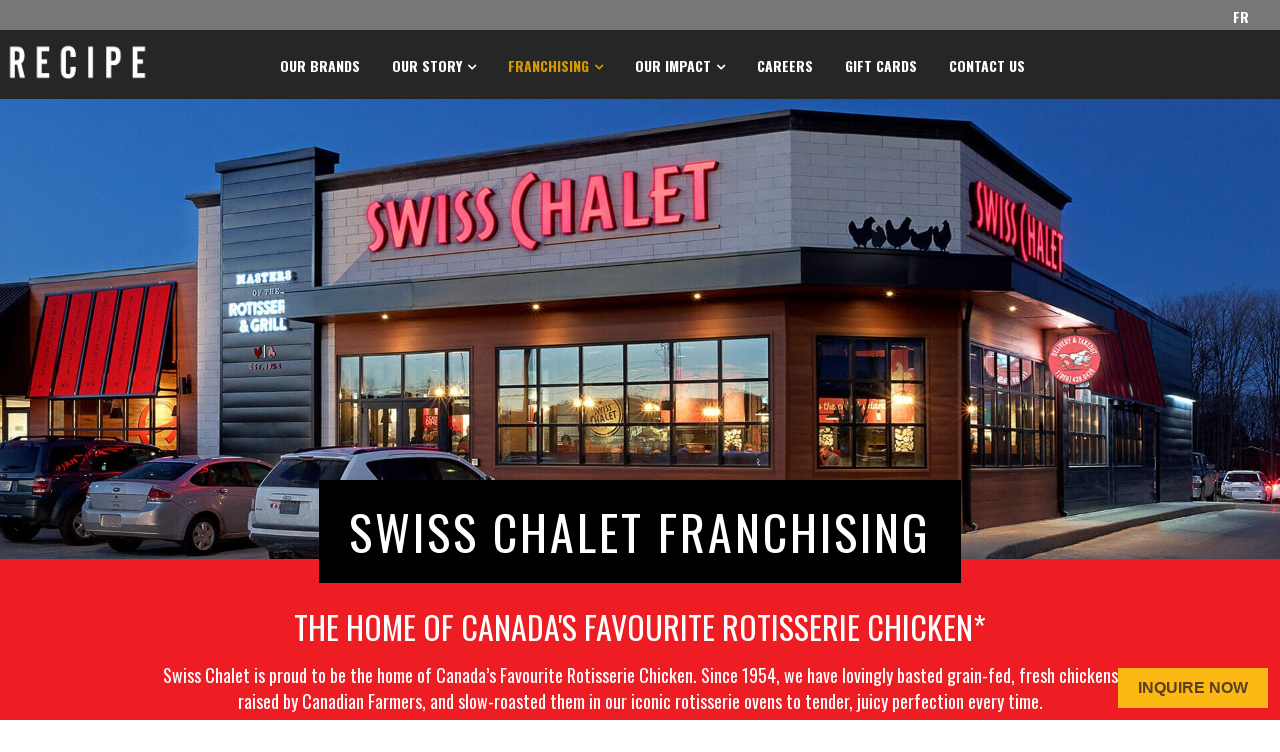

--- FILE ---
content_type: text/html;charset=utf-8
request_url: https://www.recipeunlimited.com/en/franchising/swiss-chalet.html
body_size: 13419
content:

<!DOCTYPE HTML> 
<html lang="en"> 
    <head> 
	<meta name="viewport" content="width=device-width, initial-scale=1.0"/>
    <meta charset="UTF-8"/>
    <title>Swiss Chalet Franchising | Restaurant Franchising Opportunities | Recipe Unlimited</title>  
    
    <meta name="description" content="Franchising a Swiss Chalet with the Recipe Unlimited family of brands means that you as an owner and franchisee get a competitive advantage when opening a restaurant with us. 
"/>
    <meta name="template" content="content-page"/>
    
	<link rel="canonical" href="https://www.recipeunlimited.com/en/franchising/swiss-chalet.html"/>
	
    

    <meta property="og:title" content="Swiss Chalet Franchising | Restaurant Franchising Opportunities | Recipe Unlimited"/>
    <meta property="og:url" content="https://www.recipeunlimited.com/en/franchising/swiss-chalet.html"/>
    <meta property="og:type" content="website"/>
    <meta property="og:site_name" content="Recipe Unlimited Corporation"/>
    <meta property="og:image" content="https://www.recipeunlimited.com/content/dam/cara/en/recipe-image-library/images/recipe-share.jpg"/>
    <meta property="og:description" content="Franchising a Swiss Chalet with the Recipe Unlimited family of brands means that you as an owner and franchisee get a competitive advantage when opening a restaurant with us. 
"/>

    <!-- BRAND start -->

    


    
<script type="text/javascript" src="https://www.recipeunlimited.com/static/44dfc3727c3d4d0e2d077666e3456c12aeb495cc6ed587"  ></script><script src="/etc.clientlibs/cara/clientlibs/clientlib-dependencies.min.js"></script>




    
<link rel="stylesheet" href="/etc.clientlibs/cara/clientlibs/clientlib-base.min.css" type="text/css">




 






    
    
        <script type="text/javascript">
                window.dataLayer = window.dataLayer || [];
                function gtag() {
                    dataLayer.push(arguments);
                }
                gtag("consent", "default", {
                    ad_storage: "denied",
                    ad_user_data: "denied",
                    ad_personalization: "denied",
                    analytics_storage: "denied",
                    functionality_storage: "denied",
                    personalization_storage: "denied",
                    security_storage: "granted",
                    wait_for_update: 2000,
                });
                gtag("set", "ads_data_redaction", true);
                gtag("set", "url_passthrough", true);
        </script>
        <script id="cookieyes" type="text/javascript" src="https://cdn-cookieyes.com/client_data/30932a7b86c2c32e0f9f273d/script.js"></script>          
        
    
<link rel="stylesheet" href="/etc/designs/cara/recipe/clientlibs.min.css" type="text/css">


</meta>
        <script type="text/javascript">
            (function(c,l,a,r,i,t,y){
                c[a]=c[a]||function(){(c[a].q=c[a].q||[]).push(arguments)};
                t=l.createElement(r);t.async=1;t.src="https://www.clarity.ms/tag/"+i;
                y=l.getElementsByTagName(r)[0];y.parentNode.insertBefore(t,y);
            })(window, document, "clarity", "script", "l8i7fxuz1a");
        </script>
	
        
    
    
    
        
         
        
         
       
       
          
          
          
          
      
       
        
    
              
              
              
              
         
             
             
       
               
           
       
    


    <!-- Google Tag Manager -->
    <script>(function(w,d,s,l,i){w[l]=w[l]||[];w[l].push({'gtm.start':
    new Date().getTime(),event:'gtm.js'});var f=d.getElementsByTagName(s)[0],
    j=d.createElement(s),dl=l!='dataLayer'?'&l='+l:'';j.async=true;j.src=
    'https://www.googletagmanager.com/gtm.js?id='+i+dl;f.parentNode.insertBefore(j,f);
    })(window,document,'script','dataLayer','GTM-MV8NHTZ');</script>
    <!-- End Google Tag Manager -->


    
    
    

    
    

    
    
        <!--[if IE]><link rel="shortcut icon" href="/etc/designs/cara/recipe/favicon.ico"/><![endif]-->
    
    
    <link id="favIcon" rel="icon" type="image/png" href="/etc/designs/cara/recipe/favicon_32.png"/>

    

    

    

    

    

	<!-- BRAND end -->              

    <script>
        (function() {
            var dict = {};
            try {
                dict = JSON.parse('{\x22en\x22:{\x22size\x22:\x22Sizes\x22,\x22color\x22:\x22Colors\x22},\x22fr\x22:{\x22No open positions match the selected filters above\x22:\x22Aucun poste à pourvoir ne correspond aux filtres sélectionnés ci\u002Ddessus\x22,\x22Monday\x22:\x22lundi\x22,\x22Update\x22:\x22Modifier\x22,\x22Open now\x22:\x22Ouvert maintenant\x22,\x22Saturday\x22:\x22samedi\x22,\x22Restaurant details\x22:\x22Détails du restaurant\x22,\x22List View\x22:\x22Voir la liste\x22,\x22What\x27s Playing\x22:\x22au programme\x22,\x22Friday\x22:\x22vendredi\x22,\x22Switch Pub\x22:\x22Changer de pub\x22,\x22Search\x22:\x22Rechercher\x22,\x22We found\x22:\x22Nous avons trouvé\x22,\x22Near Me\x22:\x22Près\x22,\x22Back to the top\x22:\x22\\t\\nhaut de page\x22,\x22Use This Location\x22:\x22Utilisez ce restaurant\x22,\x22This restaurant is now taking reservations by phone.\x22:\x22Il est maintenant possible de réserver par téléphone à ce restaurant. \x22,\x22Search our menu\x22:\x22Recherchez notre menu\x22,\x22Set location\x22:\x22Sélectionner ce restaurant\x22,\x22MAKE A RESERVATION\x22:\x22FAIRE UNE RÉSERVATION\x22,\x22Use my location\x22:\x22Ma position\x22,\x22Open Map\x22:\x22Ouvrir la carte\x22,\x22Map View\x22:\x22Voir la carte\x22,\x22Please accept location permissions in your browser or search by location below instead.\x22:\x22Veuillez accepter les autorisations de localisation dans votre navigateur ou rechercher par lieu ci\u002Ddessous à la place.\x22,\x22Enter your city or postal code\x22:\x22Entrez votre ville ou votre code postal\x22,\x22Sunday\x22:\x22dimanche\x22,\x22Wednesday\x22:\x22mercredi\x22,\x22Opens at\x22:\x22Ouvre à\x22,\x22Clear filter\x22:\x22Vider le filtre\x22,\x22items for\x22:\x22articles pour\x22,\x22My restaurant\x22:\x22Mon restaurant\x22,\x22Select a Location\x22:\x22Trouver un restaurant\x22,\x22Directions\x22:\x22Itinéraires\x22,\x22Order Now\x22:\x22Commandez maintenant\x22,\x22There are no job openings based on your selection\x22:\x22Il n\x27y a pas d\x27affichage en cours correspondant à vos critères de sélection\x22,\x22We are sorry but online reservation for this restaurant is not activated yet.\x22:\x22Nous sommes désolés: la réservation en ligne n\x27est pas encore offerte pour ce restaurant. \x22,\x22Call to make a reservation\x22:\x22Appelez\u002Dnous pour réserver\x22,\x22Loading\x22:\x22Chargement\x22,\x22\x26reg; Registered Trademark of Recipe Unlimited Corporation\x22:\x22\x26#7481;\x26#7472; Société de Recettes illimitées\x22,\x22Clear all filters\x22:\x22Supprimer tous les filtres\x22,\x22Change location\x22:\x22Sélectionner un autre restaurant\x22,\x22Tuesday\x22:\x22mardi\x22,\x22View Menu\x22:\x22Afficher le menu\x22,\x22on\x22:\x22le\x22,\x22Reserve Now\x22:\x22Réservez maintenant\x22,\x22or\x22:\x22ou\x22,\x22Closes at\x22:\x22Ferme à\x22,\x22See Full Schedule\x22:\x22voir l\x27horaire complet\x22,\x22Locations within\x22:\x22Emplacements dans\x22,\x22There are no locations within your search area.\x22:\x22Il n\x27y a pas de lieu dans votre zone de recherche.\x22,\x22Thursday\x22:\x22jeudi\x22,\x22Closed\x22:\x22Fermé\x22,\x22Within\x22:\x22Moins de\x22}}');
            } catch(e) {
                console.log('Failed to initialize translations');
            }

            console.log("i18n: ", dict);

            var isFr = function() {
                var lang = document.getElementsByTagName('html')[0].getAttribute('lang') || '';
                return lang.toLowerCase().includes('fr') || window.location.href.includes('/fr/');
            }

            var locale = isFr() ? 'fr' : 'en';

            if (Granite && Granite.I18n) {
                if (Granite.I18n.get) {
                    Granite.I18n.get = function(str) {
                        if (dict && dict[locale] && dict[locale][str]) {
                            return dict[locale][str];
                        } else {
                            return str;
                        }
                    }
                }
                Granite.I18n.setLocale(locale);
            }
        }());
    </script>
</head>
      <body class=" recipe swiss-chalet">
        

 
        

    <!-- Google Tag Manager (noscript) -->
    <noscript><iframe src="https://www.googletagmanager.com/ns.html?id=GTM-MV8NHTZ" height="0" width="0" style="display:none;visibility:hidden;"></iframe></noscript>
    <!-- End Google Tag Manager (noscript) -->
    <div class="container">
      <div class="header">

   	<!-- HEADER start -->
    
    <div class="cara-header">
		

    <div class="aem-container">

    <nav class="navbar navbar-default navbar-absolute-top">
		<div class="branch-journeys-top"></div>
        <div class="navbar-topbar container-fluid">
			<div class="container">
                    
                <ul class="nav navbar-nav navbar-right">
                    <li id="locationSelectNav" class="col-xs-10 col-sm-8 col-md-8 text-right location-header">
                        <a href="javascript:;" data-toggle="modal" data-target="#mapModal" id="selectedLocation" style="display: none;">
                            <i class="fa fa-map-marker" aria-hidden="true"></i> Select a Location
                        </a>
                    </li>
                    <li id="reservationSelectNav" class="hidden-xs col-sm-3 pull-left">
                        <a href="/en/locations.html" class="MakeReservation">
                            MAKE A RESERVATION
                        </a>
                    </li>
                    <li id="languageSwitcher" class="col-sm-1">
                        <a href="/fr/franchising/swiss-chalet.html" title="français" onclick="return languageSwitcherAlt()">
                            fr
                        </a>
                    </li>
                </ul>
			</div>
        </div>
		<div class="container">
            <div class="navbar-header">
    
                <button type="button" class="navbar-toggle collapsed" data-toggle="collapse" data-target="#we-example-navbar-collapse-inverse" aria-expanded="false">
                    <span class="sr-only">Toggle navigation</span>
                    <span class="icon-bar"></span> <span class="icon-bar"></span> <span class="icon-bar"></span>
                </button>
    
                <button type="button" class="navbar-toggle navbar-toggle-close collapsed" data-toggle="collapse" data-target="#we-example-navbar-collapse-inverse" aria-expanded="false">
                    <span class="sr-only">Toggle navigation</span>
                    <i class="fa fa-close"></i>
                </button>
    
                <a class="navbar-brand" href="/"><img src="/content/cara/recipe.thumb.319.319.png" alt="Recipe Unlimited Corporation Logo"/></a>
                

    
            </div>

            <!-- /.navbar-header -->
            <div class="collapse navbar-collapse width" id="we-example-navbar-collapse-inverse">
                <ul class="nav navbar-nav navbar-center"> 
                    <li class="nav-logo visible-xs"><a class="navbar-brand" href="/"><img src="/content/cara/recipe.thumb.319.319.png" alt="Recipe Unlimited Corporation Logo"/></a></li>
                                        
                    
                        <li class="  nav-our-brands">
<a href="/en/our-brands.html" target="_self" style="redirect-|">Our Brands</a>
                            
                        </li>                  
                    
                        <li class=" has-subitems nav-about">
<a href="/en/about.html" target="_self" style="redirect-|">Our Story</a>
                            <ul class="navbar-nav-subitems">
<li class=" nav-leadership">
                                    <a href="/en/about/leadership.html" target="_self">Leadership</a>
                                </li>
                            
<li class=" nav-timeline">
                                    <a href="/en/about/timeline.html" target="_self">Historical Timeline</a>
                                </li>
                            
<li class=" nav-stories">
                                    <a href="/en/about/stories.html" target="_self">Recipe Stories</a>
                                </li>
                            </ul>
                        </li>                  
                    
                        <li class="active has-subitems nav-franchising">
<a href="/en/franchising.html" target="_self" style="redirect-|">Franchising</a>
                            <ul class="navbar-nav-subitems">
<li class=" nav-franchise-with-us">
                                    <a href="/en/franchising/franchise-with-us.html" target="_self">Franchise With Us</a>
                                </li>
                            
<li class=" nav-franchise-investments">
                                    <a href="/en/franchising/franchise-investments.html" target="_self">Franchise Investments</a>
                                </li>
                            
<li class=" nav-meet-our-franchisees">
                                    <a href="/en/franchising/meet-our-franchisees.html" target="_self">Meet our Franchisees</a>
                                </li>
                            
<li class=" nav-our-franchise-journey">
                                    <a href="/en/franchising/our-franchise-journey.html" target="_self">Franchise Journey</a>
                                </li>
                            
<li class=" nav-current-franchise-opportunities">
                                    <a href="/en/franchising/current-franchise-opportunities.html" target="_self">Franchise Opportunities</a>
                                </li>
                            
<li class=" nav-faq">
                                    <a href="/en/franchising/faq.html" target="_self">Franchising FAQ </a>
                                </li>
                            
<li class=" nav-inquire">
                                    <a href="/en/franchising/inquire.html" target="_self">Inquire Now</a>
                                </li>
                            </ul>
                        </li>                  
                    
                        <li class=" has-subitems nav-corporateresponsibility">
<a href="/en/corporateresponsibility.html" target="_self" style="redirect-|">Our Impact</a>
                            <ul class="navbar-nav-subitems">
<li class=" nav-people">
                                    <a href="/en/corporateresponsibility/people.html" target="_self">People</a>
                                </li>
                            
<li class=" nav-food">
                                    <a href="/en/corporateresponsibility/food.html" target="_self">Food</a>
                                </li>
                            
<li class=" nav-planet">
                                    <a href="/en/corporateresponsibility/planet.html" target="_self">Planet</a>
                                </li>
                            
<li class=" nav-governance">
                                    <a href="/en/corporateresponsibility/governance.html" target="_self">Governance</a>
                                </li>
                            </ul>
                        </li>                  
                    
                        <li class="  nav-careers">
<a href="/en/careers.html" target="_self" style="redirect-|">Careers</a>
                            
                        </li>                  
                    
                        <li class="  nav-gift-cards">
<a href="/en/gift-cards.html" target="_self" style="redirect-|">Gift Cards</a>
                            
                        </li>                  
                    
                        <li class="  nav-contact">
<a href="/en/contact.html" target="_self" style="redirect-|">Contact Us</a>
                            
                        </li>                  
                    
    
    
    
                </ul>

                
            </div>
            <div id="headerRight">
<div class="aem-Grid aem-Grid--12 aem-Grid--default--12 ">
    
    <div data-placeholder-hint="Inline Style Block" class="cmp cmp-image aem-GridColumn aem-GridColumn--default--12">

<style type="text/css" media="all">
	
</style></div>

    
</div></div>
        	<span class="navbar-shutter"></span>
		</div>
    </nav>
    <!-- /.navbar -->
</div>

		
<div class="we-SearchModal modal fade" id="navbar-search" role="dialog" data-color="primary">
    <div class="modal-dialog">
        <div class="modal-content">
            <div class="modal-header">
                <span><i class="fa fa-search" aria-hidden="true"></i> Search</span>
                <button type="button" class="close" data-dismiss="modal"><span>Close</span> <i class="fa fa-close" aria-hidden="true"></i></button>
            </div>
            <div class="modal-body">
                <div class="row">
                    <div class="col-md-12">
                        <form id="nav-search-form" action="/en/search.html" class="navbar-form navbar-left" role="search">
                            <div class="scf-quicksearch-form-group form-group">
                                <input type="search" maxlength="2048" placeholder="Enter text..." name="q" class="we-SearchModal-input" value="" required="" autocomplete="off"/>
                                <span role="status" aria-live="polite" class="ui-helper-hidden-accessible"></span>
                            </div>
                        </form>
                    </div>
                </div>
            </div>
        </div>
    </div>
</div>

    </div>
   	<!-- HEADER end -->     
</div>
<div class="root responsivegrid">
<div class="aem-Grid aem-Grid--12 aem-Grid--default--12 ">
    
    <div class="responsivegrid aem-GridColumn aem-GridColumn--default--12">
<div class="aem-Grid aem-Grid--12 aem-Grid--tablet--12 aem-Grid--default--12 aem-Grid--phone--12 ">
    
    <div class="heroimage aem-GridColumn aem-GridColumn--default--12">

    <div id="swiss_chalet_franchising" class="we-HeroImage width-full jumbotron margin-bottom-0" style="background-color: transparent;" data-bg-url="/content/dam/cara/en/recipe-image-library/fran/swi/JUMPswissBarrie.jpg" data-bg-mobile-url="/content/dam/cara/en/recipe-image-library/fran/swi/JUMPswissBarrie.jpg?impolicy=imgopt&imwidth=720">
        <div class="container cq-dd-image">
            <div class="we-HeroImage-wrapper">
                
                <h1 class="we-HeroImage-title h1 ">Swiss Chalet Franchising</h1>
                
                
            </div>
        </div>
    </div>


<script>
    (function () {
        if (window._heroImageBackgroundSet) return;
        window._heroImageBackgroundSet = true;
        document.addEventListener("DOMContentLoaded", function () {
            var heroImages = document.querySelectorAll('.we-HeroImage');
            for (var i = 0; i < heroImages.length; i++) {
                var el = heroImages[i];
                var bgUrl = window.innerWidth < 767 ? el.getAttribute('data-bg-mobile-url') : el.getAttribute('data-bg-url');
                if (bgUrl) {
                    el.style.backgroundImage = "url('" + bgUrl + "')";
                }
            }
        });
    })();
</script></div>
<div class="cmp cmp-text aem-GridColumn aem-GridColumn--default--12">






    <div class="width-full gold-bg"><div class="container"><div class="row text-center"><div class="col-md-12"><h2 class="margin-bottom-xs">THE HOME OF CANADA'S FAVOURITE ROTISSERIE CHICKEN*</h2>
<h4 class="text-center margin-top-sm margin-bottom-md">Swiss Chalet is proud to be the home of Canada’s Favourite Rotisserie Chicken. Since 1954, we have lovingly basted grain-fed, fresh chickens raised by Canadian Farmers, and slow-roasted them in our iconic rotisserie ovens to tender, juicy perfection every time.</h4>
<h4 class="margin-bottom-md">We’re also famous for our smoky BBQ Ribs - pork ribs dry-rubbed and marinated in-house for 24 hours, and grilled for that classic taste. And of course the crown jewel, our Signature Chalet Dipping Sauce, is made fresh daily with a secret recipe passed down through generations. There's a reason there is nothing else like Swiss Chalet.</h4>
<a class="btn btn-primary btn-brand margin-bottom-md" href="#current">Current Opportunities</a></div>
</div>
</div>
</div>




    

</div>
<div class="cmp cmp-text aem-GridColumn aem-GridColumn--default--12">






    <div class="row margin-bottom-md margin-top-sm"><div class="col-md-12"><h2 class="text-center margin-bottom-0">SWISS CHALET IS PART OF THE RECIPE FAMILY OF BRANDS</h2>
<h4 class="text-center margin-bottom-md margin-top-xs">That means franchisees get a competitive advantage in purchasing, real estate, construction, marketing, information technology and more.</h4>
</div>
<div class="col-md-3  col-sm-3 col-xs-6 text-center "><img src="/content/dam/cara/en/recipe-image-library/fran/swi/SC_FranchisingIcons-04.png" class="img-responsive center-block" width="100"/><h4>Masters of the Rotisserie &amp; Grill</h4>
</div>
<div class="col-md-3 col-sm-3 col-xs-6 text-center"><img src="/content/dam/cara/en/recipe-image-library/fran/swi/SC_FranchisingIcons-05.png" class="img-responsive center-block" alt="Canada's Favourite Rotisserie Chicken" width="100"/><h4>Canada's Favourite Rotisserie Chicken*</h4>
</div>
<div class="col-md-3 col-sm-3 col-xs-6 text-center"><img src="/content/dam/cara/en/recipe-image-library/fran/swi/SC_FranchisingIcons-01.png" class="img-responsive center-block" alt="190 locations" width="100"/><h4>190+ locations</h4>
</div>
<div class="col-md-3 col-sm-3 col-xs-6 text-center"><img src="/content/dam/cara/en/recipe-image-library/fran/swi/SC_FranchisingIcons-02.png" class="img-responsive center-block" alt="70 years" width="100"/><h4>Serving Canadians since 1954</h4>
</div>
</div>




    

</div>
<div class="cmp cmp-text aem-GridColumn aem-GridColumn--default--12">






    <div class="width-full black-bg"><div class="container"><div class="row text-left margin-top-md margin-bottom-md"><div class="d-flex align-items-center"><div class="col-md-6 col-md-push-6  col-xs-12"><div class="embed-responsive embed-responsive-16by9"><iframe src="https://player.vimeo.com/video/859123638?h=112a672d7b&amp;badge=0&amp;autopause=0&amp;autoplay=1?autoplay=1&amp;muted=1&amp;background=1&amp;loop=1&amp;player_id=0&amp;app_id=5847" frameborder="0">&amp;amp;amp;amp;amp;amp;amp;amp;amp;amp;amp;amp;amp;amp;amp;amp;amp;amp;amp;amp;amp;amp;amp;amp;amp;amp;amp;amp;amp;amp;amp;amp;amp;amp;amp;amp;amp;amp;amp;amp;amp;amp;amp;amp;amp;amp;amp;amp;amp;amp;amp;amp;amp;amp;amp;amp;amp;amp;amp;amp;amp;amp;amp;amp;amp;amp;amp;amp;amp;amp;amp;amp;amp;amp;amp;amp;amp;amp;amp;amp;amp;amp;amp;amp;amp;amp;amp;amp;amp;amp;amp;amp;amp;amp;amp;amp;amp;amp;amp;amp;amp;nbsp;</iframe></div>
</div>
<div class="col-md-6 col-md-pull-6 col-xs-12 my-li marker"><h2 class="margin-bottom-xs" style="text-align: left;">INVESTMENT OPPORTUNITIES</h2>
<p class="text-left margin-bottom-sm">No matter what you’re looking for, Swiss Chalet offers a variety of franchise partnership opportunities for both new restaurants as well as existing restaurant sales.</p>
<p class="text-left margin-bottom-sm brand-b-color"><b>If you’re looking to:</b></p>
<ul>
<li>Own and operate your own restaurant</li>
<li>Operate with partners</li>
<li>Grow into multi-unit operations</li>
<li>Convert your current restaurant</li>
<li>Become an investor</li>
</ul>
<p class="text-left margin-bottom-sm">Let’s connect and we’ll share our application process and provide you more information about available and upcoming opportunities.</p>
<a class="btn btn-brand margin-bottom-md margin-top-md" href="#inquire">INQUIRE NOW</a></div>
</div>
</div>
</div>
</div>




    

</div>
<div class="cmp cmp-text aem-GridColumn aem-GridColumn--default--12">






    <div class="width-full gold-bg" id="current"><div class="container"><div class="row margin-top-md margin-bottom-md "><div class="col-md-12"><img src="/content/dam/cara/en/recipe-image-library/fran/swi/swisschalet.thumb.319.319.png" class="img-responsive center-block" width="250" alt="swiss chalet"/><h2 class="margin-bottom-md margin-top-sm">FRANCHISING OPPORTUNITIES</h2>
</div>
<div class="col-md-12 text-center"><div class="col-md-2 col-md-offset-4 border-2 col-xs-12"><b>London, ON</b><br />
<b>Chatham, ON</b><br />
<b>Mississauga, ON</b><br />
<b>Greater Toronto Area, ON</b><br />
<b>Grand Prairie, AB</b></div>
<div class="col-md-2  col-xs-12"><b>Saint John, NB</b><br />
<b>Halifax, NS</b><br />
<b>New Minas, NS</b><br />
<b>Midland, ON </b><br />
<b>Ottawa, ON</b><br />
</div>
</div>
<div class="col-md-12 text-center"><a class="btn btn-brand margin-bottom-md margin-top-md" href="https://www.recipeunlimited.com/en/franchising.html">Explore More Brands</a></div>
<div class="col-md-12 text-center"><a class="margin-bottom-md" href="/en/franchising.html" style="text-decoration: underline;"><b>Don’t See Your Market?</b></a></div>
</div>
</div>
</div>




    

</div>
<div class="cmp cmp-text aem-GridColumn aem-GridColumn--default--12">






    <div class="row"><div class="col-md-12"><h2 class="text-center">FRANCHISING INQUIRY</h2>
</div>
<div class="col-xs-12 text-center ahover"><p><b class="brand-b-color">Phone</b>: <a href="tel:19057602244,*,2255">905-760-2244, ext.2255</a><span class="hidden-xs"> | </span><br class="hidden visible-xs" />
<b class="brand-b-color">Toll-Free:</b> <a href="tel:18888544402,*,2255">888-854-4402, ext.2255</a><span class="hidden-xs"> | </span><br class="hidden visible-xs" />
<b class="brand-b-color">Email:</b> <a href="mailto:franchising@recipeunlimited.com">franchising@recipeunlimited.com</a></p>
</div>
</div>




    

</div>
<div class="cmp cmp-text aem-GridColumn aem-GridColumn--default--12">






    <div class="row"><div class="col-md-8 col-md-offset-2 col-sm-10 col-sm-offset-1 col-xs-12"><p class="text-center">Have questions about franchising? Please fill out the form below to receive an email from our Franchising Team.</p>
</div>
</div>




    

</div>
<div class="cmp cmp-form aem-GridColumn--tablet--10 aem-GridColumn--default--none aem-GridColumn--phone--none aem-GridColumn--phone--12 aem-GridColumn--tablet--none aem-GridColumn aem-GridColumn--default--8 aem-GridColumn--offset--default--2 aem-GridColumn--offset--phone--0 aem-GridColumn--offset--tablet--1">
<form method="POST" action="//cl.s7.exct.net/DEManager.aspx" id="inquire" name="new_form" enctype="multipart/form-data" class="aem-Grid aem-Grid--8 aem-Grid--tablet--10 aem-Grid--default--8 aem-Grid--phone--12 form-horizontal margin-top-sm margin-bottom-md">
    <div class="cmp cmp-form-field aem-GridColumn--offset--tablet--0 aem-GridColumn--tablet--10 aem-GridColumn--default--none aem-GridColumn--phone--none aem-GridColumn--phone--12 aem-GridColumn--tablet--none aem-GridColumn aem-GridColumn--offset--phone--0 aem-GridColumn--offset--default--0 aem-GridColumn--default--4">
<div class="form-group cmp-form-field">
    <label for="form-text-1996646897" class="col-sm-2 control-label">*First Name</label>
	<div class="col-sm-10">

        

        

        

        

        

        

        

        

        

        <input class="form-control " type="text" id="form-text-1996646897" name="first_name" required maxlength="255"/>
	</div>
	
</div> </div>
<div class="cmp cmp-form-field aem-GridColumn--offset--tablet--0 aem-GridColumn--tablet--10 aem-GridColumn--default--none aem-GridColumn--phone--none aem-GridColumn--phone--12 aem-GridColumn--tablet--none aem-GridColumn aem-GridColumn--offset--phone--0 aem-GridColumn--offset--default--0 aem-GridColumn--default--4">
<div class="form-group cmp-form-field">
    <label for="form-text-988176706" class="col-sm-2 control-label">*Last Name</label>
	<div class="col-sm-10">

        

        

        

        

        

        

        

        

        

        <input class="form-control " type="text" id="form-text-988176706" name="last_name" required maxlength="255"/>
	</div>
	
</div> </div>
<div class="cmp cmp-form-field aem-GridColumn--offset--tablet--0 aem-GridColumn--tablet--10 aem-GridColumn--default--none aem-GridColumn--phone--none aem-GridColumn--phone--12 aem-GridColumn--tablet--none aem-GridColumn aem-GridColumn--offset--phone--0 aem-GridColumn--offset--default--0 aem-GridColumn--default--4">
<div class="form-group cmp-form-field">
    <label for="form-text-1111656865" class="col-sm-2 control-label">*Email</label>
	<div class="col-sm-10">

        

        <input class="form-control email " type="email" id="form-text-1111656865" name="email" required pattern="^([äöüéèa-zA-Z0-9_\-\.]+)@((\[[0-9]{1,3}\.[0-9]{1,3}\.[0-9]{1,3}\.)|(([äöüéèa-zA-Z0-9\-]+\.)+))([äöüéèa-zA-Z]{2,4}|[0-9]{1,3})(\]?)$" maxlength="255"/>

        

        

        

        

        

        

        

        
	</div>
	
</div> </div>
<div class="cmp cmp-form-field aem-GridColumn--offset--tablet--0 aem-GridColumn--tablet--10 aem-GridColumn--default--none aem-GridColumn--phone--none aem-GridColumn--phone--12 aem-GridColumn--tablet--none aem-GridColumn aem-GridColumn--offset--phone--0 aem-GridColumn--offset--default--0 aem-GridColumn--default--4">
<div class="form-group cmp-form-field">
    <label for="form-text-583660361" class="col-sm-2 control-label">*Mobile Phone</label>
	<div class="col-sm-10">

        

        

        <input class="form-control email " type="tel" id="form-text-583660361" name="phone" required pattern="^\d{10}$" maxlength="10"/>

        

        

        

        

        

        

        
	</div>
	
</div> </div>
<div class="cmp cmp-form-field aem-GridColumn--offset--tablet--0 aem-GridColumn--tablet--10 aem-GridColumn--default--none aem-GridColumn--phone--none aem-GridColumn--phone--12 aem-GridColumn--tablet--none aem-GridColumn aem-GridColumn--offset--phone--0 aem-GridColumn--offset--default--0 aem-GridColumn--default--4">
<div class="form-group cmp-form-field">
    <label for="form-text-1361111734" class="col-sm-2 control-label">*City</label>
	<div class="col-sm-10">

        

        

        

        

        

        

        

        

        

        <input class="form-control " type="text" id="form-text-1361111734" name="city" required maxlength="255"/>
	</div>
	
</div> </div>
<div class="cmp cmp-options aem-GridColumn--offset--tablet--0 aem-GridColumn--tablet--10 aem-GridColumn--default--none aem-GridColumn--phone--none aem-GridColumn--phone--12 aem-GridColumn--tablet--none aem-GridColumn aem-GridColumn--offset--phone--0 aem-GridColumn--offset--default--0 aem-GridColumn--default--4">

        
        <div class="form-group drop-down ">
	        <label for="form-options-559451871" class="col-sm-2 control-label">*Province</label>
			<div class="col-sm-10">
                <select name="province" required="true" id="form-options-559451871" class="form-control">
                    <option value="" selected="true"></option>
					<option value="AB">Alberta</option>
                
                    
					<option value="BC">British Columbia</option>
                
                    
					<option value="MB">Manitoba</option>
                
                    
					<option value="NB">New Brunswick</option>
                
                    
					<option value="NL">Newfoundland</option>
                
                    
					<option value="NS">Nova Scotia</option>
                
                    
					<option value="NT">Northwest Territories</option>
                
                    
					<option value="NU">Nunavut</option>
                
                    
					<option value="ON">Ontario</option>
                
                    
					<option value="PE">Prince Edward Island</option>
                
                    
					<option value="QC">Quebec</option>
                
                    
					<option value="SK">Saskatchewan</option>
                
                    
					<option value="YT">Yukon</option>
                </select>
				
			</div>
        </div>


    
</div>
<div class="cmp cmp-options aem-GridColumn--phone--hide aem-GridColumn--default--hide aem-GridColumn--phone--12 aem-GridColumn aem-GridColumn--tablet--8 aem-GridColumn--default--8 aem-GridColumn--offset--phone--0 aem-GridColumn--offset--default--0">

        <fieldset id="form-options-1366699928" class="form-group  ">
            
			<div class="col-sm-10 checkbox">
                
				<div class="checkbox-item">
                    <label>
<input type="checkbox" name="Contest_Optin" onchange="checkMultipleRequiredFields('#form-options-1366699928',false)" value="true"/>
                      I agree to be entered in our monthly draw* to win a cash prize of $500!
                    </label>
                </div>

            </div>
        </fieldset>
        


    
</div>
<div class="hidden aem-GridColumn--tablet--10 aem-GridColumn--phone--12 aem-GridColumn aem-GridColumn--default--8">
<input type="hidden" id="form-hidden-1327528775" name="brand" value="Swiss Chalet"/>
    


</div>
<div class="hidden aem-GridColumn--tablet--10 aem-GridColumn--phone--12 aem-GridColumn aem-GridColumn--default--8">
<input type="hidden" id="form-hidden-693196739" name="brand_email" value="cara.swisschalet@franconnect.com"/>
    


</div>
<div class="hidden aem-GridColumn--tablet--10 aem-GridColumn--phone--12 aem-GridColumn aem-GridColumn--default--8">
<input type="hidden" id="form-hidden-1485072162" name="_clientID" value="7295967"/>
    


</div>
<div class="hidden aem-GridColumn--tablet--10 aem-GridColumn--phone--12 aem-GridColumn aem-GridColumn--default--8">
<input type="hidden" id="form-hidden-1306945250" name="_deExternalKey" value="E9DA5224-CA99-4091-B495-AFC678CDDE2F"/>
    


</div>
<div class="hidden aem-GridColumn--tablet--10 aem-GridColumn--phone--12 aem-GridColumn aem-GridColumn--default--8">
<input type="hidden" id="form-hidden-184552171" name="_action" value="add"/>
    


</div>
<div class="hidden aem-GridColumn--tablet--10 aem-GridColumn--phone--12 aem-GridColumn aem-GridColumn--default--8">
<input type="hidden" id="form-hidden-901384764" name="_returnXML" value="0"/>
    


</div>
<div class="hidden aem-GridColumn--tablet--10 aem-GridColumn--phone--12 aem-GridColumn aem-GridColumn--default--8">
<input type="hidden" id="form-hidden-2016250943" name="_successURL" value="https://www.recipeunlimited.com/en/franchising/thank-you.html"/>
    


</div>
<div class="hidden aem-GridColumn--tablet--10 aem-GridColumn--phone--12 aem-GridColumn aem-GridColumn--default--8">
<input type="hidden" id="form-hidden-1474280628" name="_errorURL" value="https://www.recipeunlimited.com/en/franchising/error.html"/>
    


</div>
<div class="cmp cmp-form-field aem-GridColumn--offset--tablet--0 aem-GridColumn--tablet--10 aem-GridColumn--default--none aem-GridColumn--phone--none aem-GridColumn--phone--12 aem-GridColumn--tablet--none aem-GridColumn aem-GridColumn--offset--phone--0 aem-GridColumn--offset--default--0 aem-GridColumn--default--4">
<div class="form-group cmp-form-field">
    <label for="form-text-1195011087" class="col-sm-2 control-label">*Postal Code (first three digits only)</label>
	<div class="col-sm-10">

        

        

        

        

        

        

        

        

        

        <input class="form-control " type="text" id="form-text-1195011087" name="postal_code" required maxlength="255"/>
	</div>
	
</div> </div>
<div class="cmp cmp-options aem-GridColumn--tablet--10 aem-GridColumn--phone--none aem-GridColumn--phone--12 aem-GridColumn aem-GridColumn--default--8 aem-GridColumn--offset--phone--0">

        <fieldset id="form-options-244100118" class="form-group  ">
            
			<div class="col-sm-10 checkbox">
                
				<div class="checkbox-item">
                    <label>
<input type="checkbox" name="opt-in" onchange="checkMultipleRequiredFields('#form-options-244100118',false)" value="true"/>
                      I consent to receive electronic communications related to potential franchise opportunities from RECIPE Unlimited Corporation. Consent may be withdrawn at any time.
                    </label>
                </div>

            </div>
        </fieldset>
        


    
</div>
<div class="cmp cmp-button aem-GridColumn--offset--tablet--0 aem-GridColumn--tablet--10 aem-GridColumn--default--none aem-GridColumn--phone--none aem-GridColumn--phone--12 aem-GridColumn--tablet--none aem-GridColumn aem-GridColumn--default--8 aem-GridColumn--offset--phone--0 aem-GridColumn--offset--default--0">
<div class="form-group cmp-form-field">
    <label class="col-sm-2 control-label"></label>
    <div class="col-sm-10 form-inline">
        <button type="SUBMIT" class="btn btn-primary btn-brand">
            INQUIRE NOW 
        </button>
    </div>
</div></div>

    
	

    <input type="hidden" value="" id="form-text-sender-email" name="sender_email"/>
    <script>    
		const PhoneField = document.querySelectorAll("form[name='new_form'] input[name='phone']");
		const dynamicSenderEmailField = document.querySelector("form[name='new_form'] input[name='sender_email']");
        const dynamicSenderEmailFieldFormat = 'franchising+{{phone}}@recipeunlimited.com';
        if (PhoneField) {
            for (var i = 0; i < PhoneField.length; i++) {
              PhoneField[i].addEventListener('change', function(e) {
                  var newval = dynamicSenderEmailFieldFormat.toLowerCase().replace("{{phone}}",e.target.value.replace(/[^0-9.]/g, '')); 
                  dynamicSenderEmailUpdate(newval);
              });
			} 
		}    

        function dynamicSenderEmailUpdate(newval){
        	dynamicSenderEmailField.value = newval;
        }
	</script>
</form> 


    
    
</div>
<div class="cmp cmp-text aem-GridColumn--default--none aem-GridColumn aem-GridColumn--default--12 aem-GridColumn--offset--default--0">






    <div class="width-full black-bg"><div class="container"><div class="row text-left margin-top-md margin-bottom-md"><div class="d-flex align-items-center"><div class="col-md-6"><div id="myCarousel" class="carousel slide" data-ride="carousel"><div class="carousel-inner text-left"><div class="item active"><div class="row"><div class="col-sm-12 col-xs-12"><img src="/content/dam/cara/en/recipe-image-library/fran/swi/statemain-Before-Image.png" alt="before conversion"/></div>
</div>
</div>
<div class="item"><div class="row"><div class="col-sm-12 col-xs-12"><img src="/content/dam/cara/en/recipe-image-library/fran/swi/swiss-chalet-conversion-After-Image.png" alt="after conversion"/></div>
</div>
</div>
<a class="left carousel-control" href="#myCarousel" data-slide="prev"><span class="glyphicon glyphicon-chevron-left"></span><span class="sr-only">Previous</span></a> <a class="right carousel-control" href="#myCarousel" data-slide="next"><span class="glyphicon glyphicon-chevron-right"></span><span class="sr-only">Next</span></a></div>
</div>
</div>
<div class="col-md-6 my-li"><h2 class="margin-bottom-xs" style="text-align: left;">RESTAURANT CONVERSION OPPORTUNITIES</h2>
<p class="text-leftmargin-bottom-sm brand-b-color"><b class="brand-b-color">Let us help you unlock the value in your independent restaurant.</b></p>
<ul>
<li>Your choice of <b class="brand-b-color">multiple banners </b>to best suit your style and market conditions</li>
<li>Being <b class="brand-b-color">your own boss</b></li>
<li>Access to a <b class="brand-b-color">large support system </b>of franchisees and corporate operations experts</li>
<li><b class="brand-b-color">Higher sales and profitability potential</b> alongside decreased expenses due to Recipe's purchasing power</li>
<li>The potential to <b class="brand-b-color">sell your restaurant for a higher multiple</b></li>
</ul>
<a class="btn btn-brand margin-bottom-md margin-top-xs text-wrap" href="#inquire">Connect With Conversion Specialist</a></div>
</div>
</div>
</div>
</div>




    

</div>
<div class="cmp cmp-text aem-GridColumn aem-GridColumn--default--12">






    <div class="width-full"><div class="col-sm-3 col-xs-6 padding-0"><img src="/content/dam/cara/en/recipe-image-library/fran/swi/fran1.jpeg" alt="Rotisserie Chicken" class="img-responsive"/></div>
<div class="col-sm-3 col-xs-6 padding-0"><img src="/content/dam/cara/en/recipe-image-library/fran/swi/fran2.jpeg" class="img-responsive" alt="Rotisserie Chicken and rbs"/></div>
<div class="col-sm-3 col-xs-6 padding-0"><img src="/content/dam/cara/en/recipe-image-library/fran/swi/fran3.jpeg" class="img-responsive" alt="chicken wings"/></div>
<div class="col-sm-3 col-xs-6 padding-0"><img src="/content/dam/cara/en/recipe-image-library/fran/swi/fran4.jpeg" class="img-responsive" alt="Rotisserie Chicken"/></div>
</div>




    

</div>
<div class="cmp cmp-text aem-GridColumn aem-GridColumn--default--12">






    <div class="width-full black-bg" id="udc-faq"><div class="container"><div class="aem-Grid aem-Grid--12 aem-Grid--default--12"><div class="cmp cmp-title aem-GridColumn aem-GridColumn--default--12"><h3>FAQ</h3>
</div>
<div itemscope="itemscope" itemtype="https://schema.org/FAQPage"><div class="cmp cmp-form aem-GridColumn aem-GridColumn--default--12"><div class="bg-secondary text-center collapsiblecontainer aem-Grid aem-Grid--12 aem-Grid--default--12" id="what" itemscope="itemscope" itemprop="mainEntity" itemtype="https://schema.org/Question"><div class="toggle-btn collapsed lead" data-target="#what_content" itemprop="name" data-toggle="collapse">What are the advantages of franchising a restaurant with Recipe Unlimited?<i class="fa"></i></div>
<div class="aem-Grid aem-Grid--12 aem-Grid--default--12 collapse" id="what_content" itemscope="itemscope" itemprop="acceptedAnswer" itemtype="https://schema.org/Answer"><div class="cmp cmp-text aem-GridColumn aem-GridColumn--default--12" itemprop="text"><p>Since Swiss Chalet is a part of the Recipe family of brands, that means you as a franchisee get a competitive advantage when opening a restaurant with us. Recipe supports over 1,200 restaurants which ensures a franchisee will benefit from our economies of scale, exclusive partnerships and robust support system.</p>
</div>
</div>
</div>
</div>
<div class="cmp cmp-form aem-GridColumn aem-GridColumn--default--12"><div class="bg-secondary text-center collapsiblecontainer aem-Grid aem-Grid--12 aem-Grid--default--12" id="balance" itemscope="itemscope" itemprop="mainEntity" itemtype="https://schema.org/Question"><div class="toggle-btn collapsed lead" data-target="#balance_content" itemprop="name" data-toggle="collapse">Are there current franchising opportunities with Swiss Chalet?<i class="fa"></i></div>
<div class="aem-Grid aem-Grid--12 aem-Grid--default--12 collapse" id="balance_content" itemscope="itemscope" itemprop="acceptedAnswer" itemtype="https://schema.org/Answer"><div class="cmp cmp-text aem-GridColumn aem-GridColumn--default--12" itemprop="text"><p>There are always franchising opportunities if you’re interested in opening a Swiss Chalet. <a href="#current">Click here</a> to see the current restaurant opportunities. You can also connect with the franchising team to learn if there are any existing franchises for sale. Don’t see any franchise opportunities in your market? Let’s talk, we’re always exploring new markets.</p>
</div>
</div>
</div>
</div>
<div class="cmp cmp-form aem-GridColumn aem-GridColumn--default--12"><div class="bg-secondary text-center collapsiblecontainer aem-Grid aem-Grid--12 aem-Grid--default--12" id="cost" itemscope="itemscope" itemprop="mainEntity" itemtype="https://schema.org/Question"><div class="toggle-btn collapsed lead" data-target="#cost_content" itemprop="name" data-toggle="collapse">What are the franchise costs for a Swiss Chalet?<i class="fa"></i></div>
<div class="aem-Grid aem-Grid--12 aem-Grid--default--12 collapse" id="cost_content" itemscope="itemscope" itemprop="acceptedAnswer" itemtype="https://schema.org/Answer"><div class="cmp cmp-text aem-GridColumn aem-GridColumn--default--12" itemprop="text"><p>The total investment for opening a Swiss Chalet is $1,500,000 - $1,900,000 with $600K-$760K cash required. Our franchising team can walk you through specifics to ensure you’re equipped with the right information to get started and on your way to opening a restaurant.</p>
</div>
</div>
</div>
</div>
<div class="cmp cmp-form aem-GridColumn aem-GridColumn--default--12"><div class="bg-secondary text-center collapsiblecontainer aem-Grid aem-Grid--12 aem-Grid--default--12" id="steps" itemscope="itemscope" itemprop="mainEntity" itemtype="https://schema.org/Question"><div class="toggle-btn collapsed lead" data-target="#steps_content" itemprop="name" data-toggle="collapse">What are the first steps to owning a Swiss Chalet restaurant?<i class="fa"></i></div>
<div class="aem-Grid aem-Grid--12 aem-Grid--default--12 collapse" id="steps_content" itemscope="itemscope" itemprop="acceptedAnswer" itemtype="https://schema.org/Answer"><div class="cmp cmp-text aem-GridColumn aem-GridColumn--default--12" itemprop="text"><p>The first step in getting your restaurant franchise started would be to speak to a member of our team. When we connect, we’ll share what restaurant franchises are currently available and also get to learn more about you so that we can match you to the right franchise opportunity. We’re always on the lookout for franchise partners that demonstrate passion for the hospitality industry, are dedicated to providing the perfect guest experience, have strong leadership skills, excellent business acumen and someone who is motivated to be hands-on with the operations side of their restaurant. Restaurant experience is an asset, but not a prerequisite, our franchisees come from all walks of life. We like to talk to anybody who is interested in learning more about franchising, regardless of whether your inquiries are more exploratory or immediate. You can get in touch by <a href="#inquire">clicking here</a>.</p>
</div>
</div>
</div>
</div>
</div>
</div>
<div class="row margin-top-md"><div class="col-md-12"><p class="text-center">*Based on the highest Foodservice servings share for Rotisserie Chicken. Source: The NPD Group/CREST ®, year ending December 2022.</p>
</div>
</div>
</div>
</div>




    

</div>
<div class="cmp cmp-text aem-GridColumn aem-GridColumn--default--12">






    <div class="fixed-button"><a href="#inquire" class="btn btn-primary btn-brand">Inquire Now</a></div>




    

</div>
<div data-placeholder-hint="Inline Style Block" class="cmp cmp-image aem-GridColumn aem-GridColumn--default--12">

<style type="text/css" media="all">
	html {
  scroll-behavior: smooth;
}

.aem-GridColumn--tablet--10 {
    padding: 0 8px 0 8px;
}

.ahover a:hover{
color: black;
}


.marker b.brand-b-color {
    margin-left: -8px;
}


.text-wrap{
text-wrap: balance;
}


.btn-primary {
    background: #ee1d23;
}
.btn-primary:hover, .btn-default:hover {
    background-color: #b82126;
}
.btn-brand{
background:#fdb913;
color: #5c3f1f !important;
}

.btn-brand:hover{
    background-color: #edac0c;
}

.brand-b-color{
color: #d42027;
}

.my-li li{
margin-bottom:10px;
}

.my-li ul{
padding-left: 0;
    list-style: inside;

}
h2{
font-size: 32px;
}

.fixed-button {
right:12px;
bottom:12px;
position:fixed;
z-index:98;
}


.btn-2{
background: #f9b418;
}

.border{
border-right: 2px solid black;
}
.border-2{
border-right: 2px solid #fdb913;
}

.title-color{
color:#5c3f1f;
}

.we-HeroImage-wrapper {
    padding: 0;
}
.we-HeroImage .container {
    display: inline-block;
    position: absolute;
    bottom: -24px;
    overflow: hidden;
    left: 0;
    right: 0;
    margin: 0 auto;
    text-align: center;
}
.jumbotron h1, .jumbotron .h1 {
    margin-bottom: 0px;
    background: #000;
    padding: 16px 30px;
    display: inline-block;
margin-bottom:0px;
}

.we-HeroImage {
margin-bottom:60px;
}
h1, .h1 {
letter-spacing:3px;
}



.gold-bg{
background: #ee1d23;
padding-top:20px;
padding-bottom:20px;
color: #fff;
}
.gold-bg  a  {
color:#fff;
}
.black-bg{
background: #e8d7c0;
padding-top:20px;
padding-bottom:20px;
color: #5c3f1f;
}


.logo-img img{
width: 125px;
}

.collapsiblecontainer .cmp.cmp-text {
    color: white;
}

.collapsiblecontainer .lead{
   color: #5c3f1f;
}


.toggle-btn.collapsed.lead {
    color: #5C3F1F;
}

.toggle-btn.lead .fa {
    color: #ee1d23;
}
.toggle-btn.lead:hover {
cursor:pointer;
}
#udc-faq a {
    color: #d42027;
}
.lead {
    font-size: 17px;
font-weight:bold;
}
.collapsiblecontainer {
    border-bottom: 1px solid #5c3f1f;
}
.collapsiblecontainer p{
color: #5c3f1f;
}
#udc-faq h3 {
color:#5c3f1f;
}

#udc-faq {
padding-bottom:35px;
}




.footer .we-Footer{
margin-top:0;
}


	.form-group .col-sm-2, .form-group .col-sm-10 {
    width: 100%;
    float: left;
    text-align: left !important;
}


@media (min-width: 320px) and (max-width: 767px) {

.mobile-offset{
margin-left: 25%; 
}
.border{
border:0;
}
.border-2{
border:0;
}
}

@media screen and (max-width: 400px) {
.we-HeroImage-title {
    font-size: 25px;
letter-spacing:2px;
}
.jumbotron h1, .jumbotron .h1 {
padding:16px 24px;
}
}

@media (min-width: 768px) and (max-width: 1024px) {
  
@media (min-width: 768px) and (max-width: 1024px) {
  
.border-2{
border:0;
}
  
}
</style></div>
<div class="cmp cmp-text aem-GridColumn aem-GridColumn--default--12">






    <div class="margin-top-sm"><div class=" grey-bg width-full"><div class="container"><h2 class="margin-bottom-xs">Additional Restaurant Franchising Opportunities</h2>
<div class="row logo-img margin-bottom-md"><div class="d-flex align-items-center"><div class="col-sm-2 col-xs-3"><a href="https://www.recipeunlimited.com/en/our-brands.html#sthubert"><img src="/content/dam/cara/en/recipe-image-library/icons/st-hubert_logo-b.png" alt="St-Hubert Logo" class="img-responsive center-block"/></a></div>
<div class="col-sm-2 col-xs-3"><a href="https://www.recipeunlimited.com/en/our-brands.html#harveys"><img src="/content/dam/cara/en/recipe-image-library/icons/har.png" alt="Harveys Logo" class="img-responsive center-block"/></a></div>
<div class="col-sm-2 col-xs-3"><a href="https://www.recipeunlimited.com/en/our-brands.html#montanas"><img src="/content/dam/cara/en/recipe-image-library/icons/mon.png" alt="Montanas Logo" class="img-responsive center-block"/></a></div>
<div class="col-sm-2 col-xs-3"><a href="https://www.recipeunlimited.com/en/our-brands.html#nyf"><img src="/content/dam/cara/en/recipe-image-library/icons/nyf.png" alt="New York Fries Logo" class="img-responsive center-block"/></a></div>
<div class="col-sm-2 col-xs-3"><a href="https://www.recipeunlimited.com/en/our-brands.html#kelseys"><img src="/content/dam/cara/en/recipe-image-library/icons/kel.png" alt="Kelseys Logo" class="img-responsive center-block"/></a></div>
<div class="col-sm-2 col-xs-3"><a href="https://www.recipeunlimited.com/en/our-brands.html#eastsidemarios"><img src="/content/dam/cara/en/recipe-image-library/icons/esm.png" alt="East Side Logo" class="img-responsive center-block"/></a></div>
<div class="col-sm-2 col-xs-3 col-sm-offset-2"><a href="https://www.recipeunlimited.com/en/our-brands.html#originaljoes"><img src="/content/dam/cara/en/recipe-image-library/icons/oj.png" alt="Original Joes Logo" class="img-responsive center-block"/></a></div>
<div class="col-sm-2 col-xs-3"><a href="https://www.recipeunlimited.com/en/our-brands.html#statemain"><img src="/content/dam/cara/en/recipe-image-library/icons/sm.png" class="img-responsive center-block"/></a></div>
<div class="col-sm-2 col-xs-3"><a href="https://www.recipeunlimited.com/en/our-brands.html#burgerpriest"><img src="/content/dam/cara/en/recipe-image-library/icons/bp.png" alt="Burgers Priest Logo" class="img-responsive center-block"/></a></div>
<div class="col-sm-2 col-xs-3 "><a href="https://www.recipeunlimited.com/en/our-brands.html#blanco"><img src="/content/dam/cara/en/recipe-image-library/icons/blanco.png" alt="Blanco Logo" class="img-responsive center-block"/></a></div>
</div>
</div>
</div>
</div>
</div>




    

</div>

    
</div></div>

    
</div></div>
<div class="footer">

    



<!-- FOOTER start -->
<div class="footer">
        <footer class="we-Footer width-full">
        <div class="container">
            <div>
<div class="aem-Grid aem-Grid--12 aem-Grid--default--12 ">
    
    <div class="cmp cmp-text aem-GridColumn aem-GridColumn--default--12">






    <div class="col-md-2 col-xs-6 margin-top-md"><ul style="list-style-position: inside;">
<li><a href="/en/careers.html">Join the Team</a></li>
<li><a href="/en/gift-cards.html">Gift Cards</a></li>
<li><a href="/en/franchising/resources.html">Franchising Resources</a></li>
</ul>
</div>
<div class="col-md-2 col-xs-6 margin-top-md"><ul style="list-style-position: inside;">
<li><a href="/en/contact.html">Contact Us</a></li>
<li><a href="/en/privacy.html">Privacy Policy</a></li>
<li><a href="/en/terms.html">Terms of Use</a></li>
</ul>
</div>
<div class="col-md-2 col-xs-12 margin-top-md margin-bottom-sm"><ul style="list-style-position: inside;">
<li><a href="/en/accessibilitypolicy.html">Accessibility Policy</a></li>
<li><a href="/en/accessibilityprocedure.html">Accessibility Procedure</a></li>
<li><a href="/en/multi-yearplan.html">Multi Year Plan</a></li>
</ul>
</div>
<div id="brand-logos" class="carousel slide col-md-6 col-xs-12" data-ride="carousel" style="max-width: 100.0%;margin: 0 auto;"><div class="carousel-inner" style="text-align: center;"><div class="item text-center active"><div class="row"><div class="col-xs-1"> </div>
<div class="col-sm-10 col-xs-10"><div class="row"><div class="col-md-4 col-sm-4 col-xs-4 text-center"><a href="https://www.recipeunlimited.com/en/our-brands.html#swiss"><img src="/content/dam/cara/en/recipe-image-library/icons/swiss.png" alt="Swiss Chalet  logo"/></a></div>
<div class="col-md-4 col-sm-4 col-xs-4 text-center"><a href="https://www.recipeunlimited.com/en/our-brands.html#sthubert"><img src="/content/dam/cara/en/recipe-image-library/icons/st-hubert_logo-b.png" alt="St-Hubert Logo" class="img-responsive center-block"/></a></div>
<div class="col-md-4 col-sm-4 col-xs-4 text-center"><a href="https://www.recipeunlimited.com/en/our-brands.html#harveys"><img src="/content/dam/cara/en/recipe-image-library/icons/har.png" alt="Harveys Logo" class="img-responsive center-block"/></a></div>
</div>
</div>
<div class="col-xs-1"> </div>
</div>
</div>
<div class="item text-center"><div class="row"><div class="col-xs-1"> </div>
<div class="col-sm-10 col-xs-10"><div class="row"><div class="col-md-4 col-sm-4 col-xs-4 text-center"><a href="https://www.recipeunlimited.com/en/our-brands.html#montanas"><img src="/content/dam/cara/en/recipe-image-library/icons/mon.png" alt="Montanas Logo" class="img-responsive center-block"/></a></div>
<div class="col-md-4 col-sm-4 col-xs-4 text-center"><a href="https://www.recipeunlimited.com/en/our-brands.html#olive"><img src="/content/dam/cara/en/recipe-image-library/icons/OG-black-logo.png" alt="Olive Garden Logo" class="img-responsive center-block"/></a></div>
<div class="col-md-4 col-sm-4 col-xs-4 text-center"><a href="https://www.recipeunlimited.com/en/our-brands.html#nyf"><img src="/content/dam/cara/en/recipe-image-library/icons/nyf.png" alt="New York Fries Logo" class="img-responsive center-block"/></a></div>
</div>
</div>
<div class="col-xs-1"> </div>
</div>
</div>
<div class="item text-center"><div class="row"><div class="col-xs-1"> </div>
<div class="col-sm-10 col-xs-10"><div class="row"><div class="col-md-4 col-sm-4 col-xs-4 text-center"><a href="https://www.recipeunlimited.com/en/our-brands.html#kelseys"><img src="/content/dam/cara/en/recipe-image-library/icons/kel.png" alt="Kelseys Logo" class="img-responsive center-block"/></a></div>
<div class="col-md-4 col-sm-4 col-xs-4 text-center"><a href="https://www.recipeunlimited.com/en/our-brands.html#eastsidemarios"><img src="/content/dam/cara/en/recipe-image-library/icons/esm.png" alt="East Side Logo" class="img-responsive center-block"/></a></div>
<div class="col-md-4 col-sm-4 col-xs-4 text-center"><a href="https://www.recipeunlimited.com/en/our-brands.html#originaljoes"><img src="/content/dam/cara/en/recipe-image-library/icons/oj.png" alt="Original Joes Logo" class="img-responsive center-block"/></a></div>
</div>
</div>
<div class="col-xs-1"> </div>
</div>
</div>
<div class="item text-center"><div class="row"><div class="col-xs-1"> </div>
<div class="col-sm-10 col-xs-10"><div class="row"><div class="col-md-4 col-sm-4 col-xs-4 text-center"><a href="https://www.recipeunlimited.com/en/our-brands.html#statemain"><img src="/content/dam/cara/en/recipe-image-library/icons/sm.png" class="img-responsive center-block"/></a></div>
<div class="col-md-4 col-sm-4 col-xs-4 text-center"><a href="https://www.recipeunlimited.com/en/our-brands.html#anejo"><img src="/content/dam/cara/en/recipe-image-library/icons/anejo.png" alt="Anejo Logo" class="img-responsive center-block"/></a></div>
<div class="col-md-4 col-sm-4 col-xs-4 text-center"><a href="https://www.recipeunlimited.com/en/our-brands.html#burgerpriest"><img src="/content/dam/cara/en/recipe-image-library/icons/bp.png" alt="Burgers Priest Logo" class="img-responsive center-block"/></a></div>
</div>
</div>
<div class="col-xs-1"> </div>
</div>
</div>
<div class="item text-center"><div class="row"><div class="col-xs-1"> </div>
<div class="col-sm-10 col-xs-10"><div class="row"><div class="col-md-4 col-sm-4 col-xs-4 text-center"><a href="https://www.recipeunlimited.com/en/our-brands.html#landing"><img src="/content/dam/cara/en/recipe-image-library/icons/lan.png" alt="The Landing Group" class="img-responsive center-block"/></a></div>
<div class="col-md-4 col-sm-4 col-xs-4 text-center"><a href="https://www.recipeunlimited.com/en/our-brands.html#elephantcastle"><img src="/content/dam/cara/en/recipe-image-library/icons/ec.png" alt="Elephant Castle Logo" class="img-responsive center-block"/></a></div>
<div class="col-md-4 col-sm-4 col-xs-4 text-center fresh"><a href="https://www.recipeunlimited.com/en/our-brands.html#fresh"><img src="/content/dam/cara/en/recipe-image-library/icons/Fresh_Logo_PP-Lockup_Black-new.png" alt="Fresh Kitchen and Juice Bar" class="img-responsive center-block"/></a></div>
</div>
</div>
<div class="col-xs-1"> </div>
</div>
</div>
<div class="item text-center"><div class="row"><div class="col-xs-1"> </div>
<div class="col-sm-10 col-xs-10"><div class="row"><div class="col-md-4 col-sm-4 col-xs-4 text-center"><a href="https://www.recipeunlimited.com/en/our-brands.html#pickle"><img src="/content/dam/cara/en/recipe-image-library/icons/PB.png" alt="Pickle Barrel" class="img-responsive center-block"/></a></div>
<div class="col-md-4 col-sm-4 col-xs-4 text-center"><a href="https://www.recipeunlimited.com/en/our-brands.html#blanco"><img src="/content/dam/cara/en/recipe-image-library/icons/blanco.png" alt="Blanco Logo" class="img-responsive center-block"/></a></div>
<div class="col-md-4 col-sm-4 col-xs-4 text-center"><a href="https://www.recipeunlimited.com/en/our-brands.html#biermarkt"><img src="/content/dam/cara/en/recipe-image-library/icons/bm.png" alt="Bier Markt Logo" class="img-responsive center-block"/></a></div>
</div>
</div>
<div class="col-xs-1"> </div>
</div>
</div>
<div class="item text-center"><div class="row"><div class="col-xs-1"> </div>
<div class="col-sm-10 col-xs-10"><div class="row"><div class="col-md-4 col-sm-4 col-xs-4 text-center"><a href="https://www.recipeunlimited.com/en/our-brands.html#udc"><img src="/content/dam/cara/en/recipe-image-library/icons/udc.png" alt="UDC" class="img-responsive center-block"/></a></div>
</div>
</div>
<div class="col-xs-1"> </div>
</div>
</div>
<a class="left carousel-control" href="#brand-logos" data-slide="prev"><span class="glyphicon glyphicon-chevron-left"></span><span class="sr-only">Previous</span></a> <a class="right carousel-control" href="#brand-logos" data-slide="next"><span class="glyphicon glyphicon-chevron-right"></span><span class="sr-only">Next</span> </a></div>
</div>




    

</div>
<div class="cmp cmp-text aem-GridColumn aem-GridColumn--default--12">






    <div class="row text-center margin-top-sm"><div class="col-md-12"><a href="https://ca.linkedin.com/company/recipe-unlimited-corporation?utm_source=REC-marketing&amp;utm_medium=website&amp;utm_campaign=REC-Social_Media_Continual-202501&amp;utm_content=footer" target="_blank"><img src="/content/dam/cara/en/recipe-image-library/icons/rec-in.png" class="img-responsive center-block sicon margin-xs" alt="Instagram Icon" width="30"/></a> <a href="https://www.instagram.com/recipeunlimitedcorp/?utm_source=REC-marketing&amp;utm_medium=website&amp;utm_campaign=REC-Social_Media_Continual-202501&amp;utm_content=footer" target="_blank"><img src="/content/dam/cara/en/recipe-image-library/icons/rec-insta.png" class="img-responsive center-block sicon margin-xs" alt="Instagram Icon" width="30"/></a></div>
</div>




    

</div>
<div data-placeholder-hint="Inline Style Block" class="cmp cmp-image aem-GridColumn aem-GridColumn--default--12">

<style type="text/css" media="all">
	.sicon{
display: inline-block;

}

a:hover, a:focus {
    color: #000;
}
.cmp-breadcrumb .breadcrumb-item+.breadcrumb-item::before {
    padding: 0 1px; 
  }

  .cmp-breadcrumb .breadcrumb-item, .cmp-breadcrumb .breadcrumb-item>a {
    float: none;
}
.navbar-nav li a {
    padding-left:16px;
padding-right:16px;
}
.navbar-nav-subitems li>a {
font-size:14px;
}
.navbar-nav-subitems li>a {
    padding: 8px 0 !important;
}
.navbar-nav-subitems li {
    font-family: "Oswald","Roboto","Helvetica Neue",Helvetica,Arial,sans-serif;
    font-size: 14px;
}
.navbar-nav-subitems li>a {
text-transform:uppercase;
}
nav.navbar-absolute-top.navbar-default {
    background-color: transparent;
    border-bottom: none;
}
nav.navbar-absolute-top.navbar-default::before, nav.navbar-absolute-top.navbar-default .navbar-shutter {
    background-color: rgba(0,0,0,.85);
}
.header {
    min-height: 99px;
}

.navbar-default .navbar-nav>li>a {
    font-family: "Oswald","Roboto","Helvetica Neue",Helvetica,Arial,sans-serif;
    font-size: 14px;
}
.footer .we-Footer{
text-align:left;
}
.carousel-control.left, .carousel-control.right{
background-image:none;
}
.carousel-control{
color: #000000;
opacity: 100;
}

.carousel-indicators .active{
background-color:transparent;
}
.carousel-indicators {
background-color:transparent;
}

.carousel-inner .item a img {
    width: 82%;
}


@media screen and (max-width:1024px) {
.header {
    min-height: 90px;
}
}



span.glyphicon.glyphicon-chevron-left{
font-size:20px;
}

span.glyphicon.glyphicon-chevron-right{
font-size:20px;
}
</style></div>

    
</div></div>

            <div class="legal row">
                <div class="col-xs-12 text-center">
					<span class="small text-muted">® Registered Trademark of Recipe Unlimited Corporation</span>
                </div>
            </div>
        </div>
    </footer>
</div>  
<!-- FOOTER end -->
</div>

    </div>
  
        <!-- FOOTER scripts start -->
        
    
    

    
    
<script src="/etc.clientlibs/cara/clientlibs/clientlib-base.min.js"></script>




    
    


    


        <!-- FOOTER scripts end -->
        
       
    </body>
</html>



--- FILE ---
content_type: text/html; charset=UTF-8
request_url: https://player.vimeo.com/video/859123638?h=112a672d7b&badge=0&autopause=0&autoplay=1?autoplay=1&muted=1&background=1&loop=1&player_id=0&app_id=5847
body_size: 6416
content:
<!DOCTYPE html>
<html lang="en">
<head>
  <meta charset="utf-8">
  <meta name="viewport" content="width=device-width,initial-scale=1,user-scalable=yes">
  
  <link rel="canonical" href="https://player.vimeo.com/video/859123638">
  <meta name="googlebot" content="noindex,indexifembedded">
  
  
  <title>Swiss Chalet on Vimeo</title>
  <style>
      body, html, .player, .fallback {
          overflow: hidden;
          width: 100%;
          height: 100%;
          margin: 0;
          padding: 0;
      }
      .fallback {
          
              background-color: transparent;
          
      }
      .player.loading { opacity: 0; }
      .fallback iframe {
          position: fixed;
          left: 0;
          top: 0;
          width: 100%;
          height: 100%;
      }
  </style>
  <link rel="modulepreload" href="https://f.vimeocdn.com/p/4.46.25/js/player.module.js" crossorigin="anonymous">
  <link rel="modulepreload" href="https://f.vimeocdn.com/p/4.46.25/js/vendor.module.js" crossorigin="anonymous">
  <link rel="preload" href="https://f.vimeocdn.com/p/4.46.25/css/player.css" as="style">
</head>

<body role="presentation">


<div class="vp-placeholder">
    <style>
        .vp-placeholder,
        .vp-placeholder-thumb,
        .vp-placeholder-thumb::before,
        .vp-placeholder-thumb::after {
            position: absolute;
            top: 0;
            bottom: 0;
            left: 0;
            right: 0;
        }
        .vp-placeholder {
            visibility: hidden;
            width: 100%;
            max-height: 100%;
            height: calc(1080 / 1920 * 100vw);
            max-width: calc(1920 / 1080 * 100vh);
            margin: auto;
        }
        .vp-placeholder-carousel {
            display: none;
            background-color: #000;
            position: absolute;
            left: 0;
            right: 0;
            bottom: -60px;
            height: 60px;
        }
    </style>

    

    

    <div class="vp-placeholder-thumb"></div>
    <div class="vp-placeholder-carousel"></div>
    <script>function placeholderInit(t,h,d,s,n,o){var i=t.querySelector(".vp-placeholder"),v=t.querySelector(".vp-placeholder-thumb");if(h){var p=function(){try{return window.self!==window.top}catch(a){return!0}}(),w=200,y=415,r=60;if(!p&&window.innerWidth>=w&&window.innerWidth<y){i.style.bottom=r+"px",i.style.maxHeight="calc(100vh - "+r+"px)",i.style.maxWidth="calc("+n+" / "+o+" * (100vh - "+r+"px))";var f=t.querySelector(".vp-placeholder-carousel");f.style.display="block"}}if(d){var e=new Image;e.onload=function(){var a=n/o,c=e.width/e.height;if(c<=.95*a||c>=1.05*a){var l=i.getBoundingClientRect(),g=l.right-l.left,b=l.bottom-l.top,m=window.innerWidth/g*100,x=window.innerHeight/b*100;v.style.height="calc("+e.height+" / "+e.width+" * "+m+"vw)",v.style.maxWidth="calc("+e.width+" / "+e.height+" * "+x+"vh)"}i.style.visibility="visible"},e.src=s}else i.style.visibility="visible"}
</script>
    <script>placeholderInit(document,  false ,  false , "https://i.vimeocdn.com/video/1716837134-3bc9fc0680f66f1a12168bafdf9e709e82424b5274516fe2d59f594fe1f00ebe-d?mw=80\u0026q=85",  1920 ,  1080 );</script>
</div>

<div id="player" class="player"></div>
<script>window.playerConfig = {"cdn_url":"https://f.vimeocdn.com","vimeo_api_url":"api.vimeo.com","request":{"files":{"dash":{"cdns":{"akfire_interconnect_quic":{"avc_url":"https://vod-adaptive-ak.vimeocdn.com/exp=1768648461~acl=%2F20f2fa7c-3a5b-400e-bd56-ff1dfed5bb8f%2Fpsid%3Dde08a0f651902b280810ed64b5beb8f3230d8bd36a0ec95d0ca16d9e3f5be382%2F%2A~hmac=e3b199e892fba97fd580b647acac044796815e55a204b78ccd170456280ee521/20f2fa7c-3a5b-400e-bd56-ff1dfed5bb8f/psid=de08a0f651902b280810ed64b5beb8f3230d8bd36a0ec95d0ca16d9e3f5be382/v2/playlist/av/primary/prot/cXNyPTE/playlist.json?omit=av1-hevc\u0026pathsig=8c953e4f~RlwCUmiPXHdsW4fVc_XQwahhq1ICmG8GKcMUmnGpSAA\u0026qsr=1\u0026r=dXM%3D\u0026rh=2G0jhX","origin":"gcs","url":"https://vod-adaptive-ak.vimeocdn.com/exp=1768648461~acl=%2F20f2fa7c-3a5b-400e-bd56-ff1dfed5bb8f%2Fpsid%3Dde08a0f651902b280810ed64b5beb8f3230d8bd36a0ec95d0ca16d9e3f5be382%2F%2A~hmac=e3b199e892fba97fd580b647acac044796815e55a204b78ccd170456280ee521/20f2fa7c-3a5b-400e-bd56-ff1dfed5bb8f/psid=de08a0f651902b280810ed64b5beb8f3230d8bd36a0ec95d0ca16d9e3f5be382/v2/playlist/av/primary/prot/cXNyPTE/playlist.json?pathsig=8c953e4f~RlwCUmiPXHdsW4fVc_XQwahhq1ICmG8GKcMUmnGpSAA\u0026qsr=1\u0026r=dXM%3D\u0026rh=2G0jhX"},"fastly_skyfire":{"avc_url":"https://skyfire.vimeocdn.com/1768648461-0xaef695b7933f81ffb7221e8a0f7dd51eda258cec/20f2fa7c-3a5b-400e-bd56-ff1dfed5bb8f/psid=de08a0f651902b280810ed64b5beb8f3230d8bd36a0ec95d0ca16d9e3f5be382/v2/playlist/av/primary/prot/cXNyPTE/playlist.json?omit=av1-hevc\u0026pathsig=8c953e4f~RlwCUmiPXHdsW4fVc_XQwahhq1ICmG8GKcMUmnGpSAA\u0026qsr=1\u0026r=dXM%3D\u0026rh=2G0jhX","origin":"gcs","url":"https://skyfire.vimeocdn.com/1768648461-0xaef695b7933f81ffb7221e8a0f7dd51eda258cec/20f2fa7c-3a5b-400e-bd56-ff1dfed5bb8f/psid=de08a0f651902b280810ed64b5beb8f3230d8bd36a0ec95d0ca16d9e3f5be382/v2/playlist/av/primary/prot/cXNyPTE/playlist.json?pathsig=8c953e4f~RlwCUmiPXHdsW4fVc_XQwahhq1ICmG8GKcMUmnGpSAA\u0026qsr=1\u0026r=dXM%3D\u0026rh=2G0jhX"}},"default_cdn":"akfire_interconnect_quic","separate_av":true,"streams":[{"profile":"f9e4a5d7-8043-4af3-b231-641ca735a130","id":"3da141aa-8f63-4ed3-92d0-18a47f066120","fps":30,"quality":"540p"},{"profile":"d0b41bac-2bf2-4310-8113-df764d486192","id":"65ed08fb-171e-4b6c-98d3-dc4e236d8d93","fps":30,"quality":"240p"},{"profile":"c3347cdf-6c91-4ab3-8d56-737128e7a65f","id":"7ed3ae5a-c01f-4af7-b09b-bda02b332435","fps":30,"quality":"360p"},{"profile":"f3f6f5f0-2e6b-4e90-994e-842d1feeabc0","id":"bd798943-769f-46a0-83f4-24812d1bc0c1","fps":30,"quality":"720p"},{"profile":"5ff7441f-4973-4241-8c2e-976ef4a572b0","id":"f303882f-8579-4c41-ac23-1976932ca49a","fps":30,"quality":"1080p"}],"streams_avc":[{"profile":"f3f6f5f0-2e6b-4e90-994e-842d1feeabc0","id":"bd798943-769f-46a0-83f4-24812d1bc0c1","fps":30,"quality":"720p"},{"profile":"5ff7441f-4973-4241-8c2e-976ef4a572b0","id":"f303882f-8579-4c41-ac23-1976932ca49a","fps":30,"quality":"1080p"},{"profile":"f9e4a5d7-8043-4af3-b231-641ca735a130","id":"3da141aa-8f63-4ed3-92d0-18a47f066120","fps":30,"quality":"540p"},{"profile":"d0b41bac-2bf2-4310-8113-df764d486192","id":"65ed08fb-171e-4b6c-98d3-dc4e236d8d93","fps":30,"quality":"240p"},{"profile":"c3347cdf-6c91-4ab3-8d56-737128e7a65f","id":"7ed3ae5a-c01f-4af7-b09b-bda02b332435","fps":30,"quality":"360p"}]},"hls":{"cdns":{"akfire_interconnect_quic":{"avc_url":"https://vod-adaptive-ak.vimeocdn.com/exp=1768648461~acl=%2F20f2fa7c-3a5b-400e-bd56-ff1dfed5bb8f%2Fpsid%3Dde08a0f651902b280810ed64b5beb8f3230d8bd36a0ec95d0ca16d9e3f5be382%2F%2A~hmac=e3b199e892fba97fd580b647acac044796815e55a204b78ccd170456280ee521/20f2fa7c-3a5b-400e-bd56-ff1dfed5bb8f/psid=de08a0f651902b280810ed64b5beb8f3230d8bd36a0ec95d0ca16d9e3f5be382/v2/playlist/av/primary/prot/cXNyPTE/playlist.m3u8?locale=en\u0026omit=av1-hevc-opus\u0026pathsig=8c953e4f~6xjYZpzXmd8fQnPxEJpGdapE6bC-whgNSOxpC3ZLYek\u0026qsr=1\u0026r=dXM%3D\u0026rh=2G0jhX\u0026sf=fmp4","origin":"gcs","url":"https://vod-adaptive-ak.vimeocdn.com/exp=1768648461~acl=%2F20f2fa7c-3a5b-400e-bd56-ff1dfed5bb8f%2Fpsid%3Dde08a0f651902b280810ed64b5beb8f3230d8bd36a0ec95d0ca16d9e3f5be382%2F%2A~hmac=e3b199e892fba97fd580b647acac044796815e55a204b78ccd170456280ee521/20f2fa7c-3a5b-400e-bd56-ff1dfed5bb8f/psid=de08a0f651902b280810ed64b5beb8f3230d8bd36a0ec95d0ca16d9e3f5be382/v2/playlist/av/primary/prot/cXNyPTE/playlist.m3u8?locale=en\u0026omit=opus\u0026pathsig=8c953e4f~6xjYZpzXmd8fQnPxEJpGdapE6bC-whgNSOxpC3ZLYek\u0026qsr=1\u0026r=dXM%3D\u0026rh=2G0jhX\u0026sf=fmp4"},"fastly_skyfire":{"avc_url":"https://skyfire.vimeocdn.com/1768648461-0xaef695b7933f81ffb7221e8a0f7dd51eda258cec/20f2fa7c-3a5b-400e-bd56-ff1dfed5bb8f/psid=de08a0f651902b280810ed64b5beb8f3230d8bd36a0ec95d0ca16d9e3f5be382/v2/playlist/av/primary/prot/cXNyPTE/playlist.m3u8?locale=en\u0026omit=av1-hevc-opus\u0026pathsig=8c953e4f~6xjYZpzXmd8fQnPxEJpGdapE6bC-whgNSOxpC3ZLYek\u0026qsr=1\u0026r=dXM%3D\u0026rh=2G0jhX\u0026sf=fmp4","origin":"gcs","url":"https://skyfire.vimeocdn.com/1768648461-0xaef695b7933f81ffb7221e8a0f7dd51eda258cec/20f2fa7c-3a5b-400e-bd56-ff1dfed5bb8f/psid=de08a0f651902b280810ed64b5beb8f3230d8bd36a0ec95d0ca16d9e3f5be382/v2/playlist/av/primary/prot/cXNyPTE/playlist.m3u8?locale=en\u0026omit=opus\u0026pathsig=8c953e4f~6xjYZpzXmd8fQnPxEJpGdapE6bC-whgNSOxpC3ZLYek\u0026qsr=1\u0026r=dXM%3D\u0026rh=2G0jhX\u0026sf=fmp4"}},"default_cdn":"akfire_interconnect_quic","separate_av":true}},"file_codecs":{"av1":[],"avc":["bd798943-769f-46a0-83f4-24812d1bc0c1","f303882f-8579-4c41-ac23-1976932ca49a","3da141aa-8f63-4ed3-92d0-18a47f066120","65ed08fb-171e-4b6c-98d3-dc4e236d8d93","7ed3ae5a-c01f-4af7-b09b-bda02b332435"],"hevc":{"dvh1":[],"hdr":[],"sdr":[]}},"lang":"en","referrer":"https://www.recipeunlimited.com/en/franchising/swiss-chalet.html","cookie_domain":".vimeo.com","signature":"82838e8fc79a7e2908d6fdf17b4d80e9","timestamp":1768644861,"expires":3600,"thumb_preview":{"url":"https://videoapi-sprites.vimeocdn.com/video-sprites/image/60a3d2a6-8fec-42c8-b33a-674fd62e6fe8.0.jpeg?ClientID=sulu\u0026Expires=1768647811\u0026Signature=417b1eaa2bf49ec42c3a711a12e1ac43aa08827f","height":2640,"width":4686,"frame_height":240,"frame_width":426,"columns":11,"frames":120},"currency":"USD","session":"06229a24b818f13e25992a0ffcc97a124a29dccb1768644861","cookie":{"volume":1,"quality":null,"hd":0,"captions":null,"transcript":null,"captions_styles":{"color":null,"fontSize":null,"fontFamily":null,"fontOpacity":null,"bgOpacity":null,"windowColor":null,"windowOpacity":null,"bgColor":null,"edgeStyle":null},"audio_language":null,"audio_kind":null,"qoe_survey_vote":0},"build":{"backend":"31e9776","js":"4.46.25"},"urls":{"js":"https://f.vimeocdn.com/p/4.46.25/js/player.js","js_base":"https://f.vimeocdn.com/p/4.46.25/js","js_module":"https://f.vimeocdn.com/p/4.46.25/js/player.module.js","js_vendor_module":"https://f.vimeocdn.com/p/4.46.25/js/vendor.module.js","locales_js":{"de-DE":"https://f.vimeocdn.com/p/4.46.25/js/player.de-DE.js","en":"https://f.vimeocdn.com/p/4.46.25/js/player.js","es":"https://f.vimeocdn.com/p/4.46.25/js/player.es.js","fr-FR":"https://f.vimeocdn.com/p/4.46.25/js/player.fr-FR.js","ja-JP":"https://f.vimeocdn.com/p/4.46.25/js/player.ja-JP.js","ko-KR":"https://f.vimeocdn.com/p/4.46.25/js/player.ko-KR.js","pt-BR":"https://f.vimeocdn.com/p/4.46.25/js/player.pt-BR.js","zh-CN":"https://f.vimeocdn.com/p/4.46.25/js/player.zh-CN.js"},"ambisonics_js":"https://f.vimeocdn.com/p/external/ambisonics.min.js","barebone_js":"https://f.vimeocdn.com/p/4.46.25/js/barebone.js","chromeless_js":"https://f.vimeocdn.com/p/4.46.25/js/chromeless.js","three_js":"https://f.vimeocdn.com/p/external/three.rvimeo.min.js","vuid_js":"https://f.vimeocdn.com/js_opt/modules/utils/vuid.min.js","hive_sdk":"https://f.vimeocdn.com/p/external/hive-sdk.js","hive_interceptor":"https://f.vimeocdn.com/p/external/hive-interceptor.js","proxy":"https://player.vimeo.com/static/proxy.html","css":"https://f.vimeocdn.com/p/4.46.25/css/player.css","chromeless_css":"https://f.vimeocdn.com/p/4.46.25/css/chromeless.css","fresnel":"https://arclight.vimeo.com/add/player-stats","player_telemetry_url":"https://arclight.vimeo.com/player-events","telemetry_base":"https://lensflare.vimeo.com"},"flags":{"plays":1,"dnt":0,"autohide_controls":0,"preload_video":"metadata_on_hover","qoe_survey_forced":0,"ai_widget":0,"ecdn_delta_updates":0,"disable_mms":0,"check_clip_skipping_forward":0},"country":"US","client":{"ip":"3.148.228.40"},"ab_tests":{"cross_origin_texttracks":{"group":"variant","track":false,"data":null}},"atid":"4216577000.1768644861","ai_widget_signature":"55769f47a8e057ffb667e6a6971faa022cae968224fd453a51c3bf3e74b91f22_1768648461","config_refresh_url":"https://player.vimeo.com/video/859123638/config/request?atid=4216577000.1768644861\u0026expires=3600\u0026referrer=https%3A%2F%2Fwww.recipeunlimited.com%2Fen%2Ffranchising%2Fswiss-chalet.html\u0026session=06229a24b818f13e25992a0ffcc97a124a29dccb1768644861\u0026signature=82838e8fc79a7e2908d6fdf17b4d80e9\u0026time=1768644861\u0026v=1"},"player_url":"player.vimeo.com","video":{"id":859123638,"title":"Swiss Chalet","width":1920,"height":1080,"duration":15,"url":"","share_url":"https://vimeo.com/859123638","embed_code":"\u003ciframe title=\"vimeo-player\" src=\"https://player.vimeo.com/video/859123638?h=a8b699b59b\" width=\"640\" height=\"360\" frameborder=\"0\" referrerpolicy=\"strict-origin-when-cross-origin\" allow=\"autoplay; fullscreen; picture-in-picture; clipboard-write; encrypted-media; web-share\"   allowfullscreen\u003e\u003c/iframe\u003e","default_to_hd":1,"privacy":"disable","embed_permission":"public","thumbnail_url":"https://i.vimeocdn.com/video/1716837134-3bc9fc0680f66f1a12168bafdf9e709e82424b5274516fe2d59f594fe1f00ebe-d","owner":{"id":1261989,"name":"Recipe Unlimited","img":"https://i.vimeocdn.com/portrait/28461106_60x60?sig=e2b8e73f79eea022838301a838312a7c78d5631c6f964df52a80dac0d00e1c83\u0026v=1\u0026region=us","img_2x":"https://i.vimeocdn.com/portrait/28461106_60x60?sig=e2b8e73f79eea022838301a838312a7c78d5631c6f964df52a80dac0d00e1c83\u0026v=1\u0026region=us","url":"https://vimeo.com/recipemedia","account_type":"pro"},"spatial":0,"live_event":null,"version":{"current":null,"available":[{"id":775467654,"file_id":3650889654,"is_current":true}]},"unlisted_hash":null,"rating":{"id":6},"fps":30,"bypass_token":"eyJ0eXAiOiJKV1QiLCJhbGciOiJIUzI1NiJ9.eyJjbGlwX2lkIjo4NTkxMjM2MzgsImV4cCI6MTc2ODY0ODUwMH0._nIemGGeKQmUW3JwcCLb2hMvb9IH9X7WPgGPrVEDm5U","channel_layout":"stereo","ai":0,"locale":"en"},"user":{"id":0,"team_id":0,"team_origin_user_id":0,"account_type":"none","liked":0,"watch_later":0,"owner":0,"mod":0,"logged_in":0,"private_mode_enabled":0,"vimeo_api_client_token":"eyJhbGciOiJIUzI1NiIsInR5cCI6IkpXVCJ9.eyJzZXNzaW9uX2lkIjoiMDYyMjlhMjRiODE4ZjEzZTI1OTkyYTBmZmNjOTdhMTI0YTI5ZGNjYjE3Njg2NDQ4NjEiLCJleHAiOjE3Njg2NDg0NjEsImFwcF9pZCI6MTE4MzU5LCJzY29wZXMiOiJwdWJsaWMgc3RhdHMifQ._qNfm29qfGWHla4C4oJKFU53j3y7y4G2FGcXjrXqBiY"},"view":1,"vimeo_url":"vimeo.com","embed":{"audio_track":"","autoplay":1,"autopause":0,"dnt":0,"editor":0,"keyboard":1,"log_plays":1,"loop":1,"muted":1,"on_site":0,"texttrack":"","transparent":1,"outro":"nothing","playsinline":1,"quality":null,"player_id":"0","api":null,"app_id":"5847","color":"00adef","color_one":"000000","color_two":"00adef","color_three":"ffffff","color_four":"000000","context":"embed.main","settings":{"auto_pip":1,"badge":0,"byline":0,"collections":0,"color":0,"force_color_one":0,"force_color_two":0,"force_color_three":0,"force_color_four":0,"embed":0,"fullscreen":0,"like":0,"logo":0,"playbar":0,"portrait":0,"pip":0,"share":0,"spatial_compass":0,"spatial_label":0,"speed":1,"title":0,"volume":0,"background":1,"watch_later":0,"watch_full_video":1,"controls":0,"airplay":0,"audio_tracks":0,"chapters":0,"chromecast":0,"cc":0,"transcript":0,"quality":0,"play_button_position":0,"ask_ai":0,"skipping_forward":1,"debug_payload_collection_policy":"default"},"create_interactive":{"has_create_interactive":false,"viddata_url":""},"min_quality":null,"max_quality":null,"initial_quality":null,"prefer_mms":1}}</script>
<script>const fullscreenSupported="exitFullscreen"in document||"webkitExitFullscreen"in document||"webkitCancelFullScreen"in document||"mozCancelFullScreen"in document||"msExitFullscreen"in document||"webkitEnterFullScreen"in document.createElement("video");var isIE=checkIE(window.navigator.userAgent),incompatibleBrowser=!fullscreenSupported||isIE;window.noModuleLoading=!1,window.dynamicImportSupported=!1,window.cssLayersSupported=typeof CSSLayerBlockRule<"u",window.isInIFrame=function(){try{return window.self!==window.top}catch(e){return!0}}(),!window.isInIFrame&&/twitter/i.test(navigator.userAgent)&&window.playerConfig.video.url&&(window.location=window.playerConfig.video.url),window.playerConfig.request.lang&&document.documentElement.setAttribute("lang",window.playerConfig.request.lang),window.loadScript=function(e){var n=document.getElementsByTagName("script")[0];n&&n.parentNode?n.parentNode.insertBefore(e,n):document.head.appendChild(e)},window.loadVUID=function(){if(!window.playerConfig.request.flags.dnt&&!window.playerConfig.embed.dnt){window._vuid=[["pid",window.playerConfig.request.session]];var e=document.createElement("script");e.async=!0,e.src=window.playerConfig.request.urls.vuid_js,window.loadScript(e)}},window.loadCSS=function(e,n){var i={cssDone:!1,startTime:new Date().getTime(),link:e.createElement("link")};return i.link.rel="stylesheet",i.link.href=n,e.getElementsByTagName("head")[0].appendChild(i.link),i.link.onload=function(){i.cssDone=!0},i},window.loadLegacyJS=function(e,n){if(incompatibleBrowser){var i=e.querySelector(".vp-placeholder");i&&i.parentNode&&i.parentNode.removeChild(i);let a=`/video/${window.playerConfig.video.id}/fallback`;window.playerConfig.request.referrer&&(a+=`?referrer=${window.playerConfig.request.referrer}`),n.innerHTML=`<div class="fallback"><iframe title="unsupported message" src="${a}" frameborder="0"></iframe></div>`}else{n.className="player loading";var t=window.loadCSS(e,window.playerConfig.request.urls.css),r=e.createElement("script"),o=!1;r.src=window.playerConfig.request.urls.js,window.loadScript(r),r["onreadystatechange"in r?"onreadystatechange":"onload"]=function(){!o&&(!this.readyState||this.readyState==="loaded"||this.readyState==="complete")&&(o=!0,playerObject=new VimeoPlayer(n,window.playerConfig,t.cssDone||{link:t.link,startTime:t.startTime}))},window.loadVUID()}};function checkIE(e){e=e&&e.toLowerCase?e.toLowerCase():"";function n(r){return r=r.toLowerCase(),new RegExp(r).test(e);return browserRegEx}var i=n("msie")?parseFloat(e.replace(/^.*msie (\d+).*$/,"$1")):!1,t=n("trident")?parseFloat(e.replace(/^.*trident\/(\d+)\.(\d+).*$/,"$1.$2"))+4:!1;return i||t}
</script>
<script nomodule>
  window.noModuleLoading = true;
  var playerEl = document.getElementById('player');
  window.loadLegacyJS(document, playerEl);
</script>
<script type="module">try{import("").catch(()=>{})}catch(t){}window.dynamicImportSupported=!0;
</script>
<script type="module">if(!window.dynamicImportSupported||!window.cssLayersSupported){if(!window.noModuleLoading){window.noModuleLoading=!0;var playerEl=document.getElementById("player");window.loadLegacyJS(document,playerEl)}var moduleScriptLoader=document.getElementById("js-module-block");moduleScriptLoader&&moduleScriptLoader.parentElement.removeChild(moduleScriptLoader)}
</script>
<script type="module" id="js-module-block">if(!window.noModuleLoading&&window.dynamicImportSupported&&window.cssLayersSupported){const n=document.getElementById("player"),e=window.loadCSS(document,window.playerConfig.request.urls.css);import(window.playerConfig.request.urls.js_module).then(function(o){new o.VimeoPlayer(n,window.playerConfig,e.cssDone||{link:e.link,startTime:e.startTime}),window.loadVUID()}).catch(function(o){throw/TypeError:[A-z ]+import[A-z ]+module/gi.test(o)&&window.loadLegacyJS(document,n),o})}
</script>

<script type="application/ld+json">{"embedUrl":"https://player.vimeo.com/video/859123638?h=a8b699b59b","thumbnailUrl":"https://i.vimeocdn.com/video/1716837134-3bc9fc0680f66f1a12168bafdf9e709e82424b5274516fe2d59f594fe1f00ebe-d?f=webp","name":"Swiss Chalet","description":"This is \"Swiss Chalet\" by \"Recipe Unlimited\" on Vimeo, the home for high quality videos and the people who love them.","duration":"PT15S","uploadDate":"2023-08-29T15:19:58-04:00","@context":"https://schema.org/","@type":"VideoObject"}</script>

</body>
</html>


--- FILE ---
content_type: text/css;charset=utf-8
request_url: https://www.recipeunlimited.com/etc/designs/cara/recipe/clientlibs.min.css
body_size: 1616
content:
@charset "UTF-8";@import url('https://fonts.googleapis.com/css?family=Oswald:400,700|Patua+One:400,700');body{font-family:"Roboto","proxima-nova","Helvetica Neue",Helvetica,Arial,sans-serif;font-size:16px;text-rendering:auto;-webkit-font-smoothing:antialiased;-moz-osx-font-smoothing:grayscale;padding-top:0 !important;color:#272727}
.backtotop.row{display:none}
.footer .we-Footer .legal{margin-bottom:0}
.franchising-nav{display:flex;background:#FFF;float:left;width:100%;font-weight:bold;text-transform:uppercase}
.franchising-tab{width:14.28%;height:70px;position:relative;float:left;text-align:center;padding:15px 0;border-bottom:5px solid #eee;border-right:2px solid #eee}
.franchising-tab a{margin:0;display:block;line-height:1.35;position:absolute;top:50%;left:50%;width:92%;transform:translate(-50%,-50%)}
.franchising-tab:hover{background:#EEE;border-bottom:5px solid #000}
.franchising-tab.active{border-bottom:5px solid #000}
.franchising-tab.inquire-tab{border-right:0;background:#000}
.franchising-tab.inquire-tab a{font-weight:bold;color:#FFF}
.franchising-nav.sticky-scroll.is-fixed{z-index:98}
.fran-rounded-box{background:#fbf2e1;border-radius:30px;padding-top:0;padding-bottom:10px}
.fran-black-bg{background:#000;color:#fff}
.box-image{margin-top:-12%}
.fran-title{text-align:left}
.fran-button-grey{background:#777}
.fran-button-gold{background:#d59a02}
.fran-hr-investments{width:80%;margin-top:2px;border-color:#000}
@media screen and (max-width:1024px){.franchising-nav{display:block}
.franchising-tab{width:33.33%}
.franchising-tab.inquire-tab{display:none}
.franchising-tab a{font-size:14px}
.franchising-tab{height:49px;border-bottom:3px solid #eee}
.franchising-tab.active{border-bottom:3px solid #000}
}
@media(max-width:600px){.we-HeroImage{min-height:250px;max-height:250px}
}
@media(max-width:400px){.franchising-tab a{font-size:13px}
}
.navbar-brand{padding:12px}
.navbar-default .navbar-nav>li>a{color:#fff}
.navbar-default .navbar-nav>li>a:hover,.navbar-default .navbar-nav>li>a.hover,.navbar-default .navbar-nav>li>a:focus,.navbar-default .navbar-nav>li>a.focus{color:#d59a02}
.navbar-default .navbar-nav .active>a{color:#d59a02}
.navbar-default .navbar-nav .active>a:hover,.navbar-default .navbar-nav .active>a.hover,.navbar-default .navbar-nav .active>a:focus,.navbar-default .navbar-nav .active>a.focus{color:#d59a02}
.navbar-default .navbar-toggle .icon-bar{background-color:#fff}
@media(min-width:1025px){.navbar-nav>li>a{padding-right:10px;padding-left:10px}
}
@media(min-width:1440px){.navbar-nav>li>a{padding-right:20px;padding-left:20px}
}
.navbar-default .navbar-nav>li.active>a::after{border-top-color:#eee}
.navbar-default .navbar-nav>li.active>a:hover::after{border-top-color:#eee}
.navbar-inverse .navbar-nav>li.active>a::after{border-top-color:#040607}
.navbar-inverse .navbar-nav>li.active>a:hover::after{border-top-color:#040607}
@media(max-width:1024px){.navbar-nav>li>a{display:inline-block}
}
.navbar-default .navbar-nav-subitems li.active>a{color:#eee}
.navbar-default .navbar-nav-subitems a{color:#fff}
.navbar-inverse .navbar-nav-subitems{border-top-color:rgba(255,255,255,0.2)}
.navbar-inverse .navbar-nav-subitems a{color:#fff}
@media(min-width:1025px){.navbar-default .navbar-nav-subitems{border-top-color:rgba(0,0,0,0.1)}
.navbar-default .navbar-nav-subitems a{color:#fff}
}
nav.navbar-absolute-top::before,nav.navbar-absolute-top .navbar-shutter{content:'';display:block;position:absolute;right:0;left:0;background-color:#040607;z-index:-1}
nav.navbar-absolute-top.navbar-default{background-color:#040607;border-bottom:4px solid #fff}
nav.navbar-absolute-top.navbar-default::before,nav.navbar-absolute-top.navbar-default .navbar-shutter{background-color:#040607}
.navbar-nav li a{padding:20px 10px}
.nav .navbar-nav .navbar-center{margin-left:1% !important}
#locationSelectNav,#reservationSelectNav{display:none}
#languageSwitcher{float:right}
@media(min-width:1025px){.navbar .navbar-center{width:81%;margin-left:2.33333333%}
}
@media(max-width:1024px){.header .navbar-inverse .navbar-toggle-close:hover,.header .navbar-inverse .navbar-toggle-close:focus{background-color:#040607}
.header .navbar-toggle-close{background-color:#999}
.header .navbar-toggle-close:hover,.header .navbar-toggle-close:focus{background-color:#999}
.header .navbar-toggle-close.collapsed{background-color:rgba(0,0,0,0.9)}
}
.navbar-center li.has-subitems a::after{font-family:'FontAwesome';content:"\f107";font-weight:900;margin-left:5px;display:inline;position:relative;transform:none;left:auto;bottom:0;border-top:none !important}
.navbar-center li.has-subitems a:hover::after{border-top:none !important}
.navbar-nav-subitems li a::after{display:none !important}
@media(min-width:1025px){.navbar-nav li:hover .navbar-nav-subitems,.navbar-nav .navbar-nav-subitems:hover{padding:12px 24px;width:fit-content;position:absolute;top:64px;left:14px;right:auto;background-color:rgba(0,0,0,0.85)}
.navbar-center li.has-subitems{position:relative}
.navbar-nav li:hover .navbar-nav-subitems li{width:100%;margin:5px 0;padding:0;white-space:nowrap}
nav.navbar-absolute-top.navbar-default .navbar-shutter{background:none !important}
}
@media(max-width:1024px){.header .navbar-collapse.collapse.in .nav{margin-left:0}
.navbar-default .navbar-collapse.in .navbar-brand{display:none}
}
.btn{background-color:#272727;border:0}
.btn:hover{background-color:#222}
.btn-default{background-color:#999;border:0}
.btn-default:hover{background-color:#818181}
.btn-primary{background-color:#040607;border-radius:0;border:0}
.btn-primary:hover{background-color:#d59a02;border:0}
.btn-primary:active{background-color:#d59a02;border:0;color:#000}
.btn-primary:focus{background-color:#d59a02;color:#000;border:0}
.btn-primary:hover:active,.btn-primary.hover:active,.btn-primary:focus:active,.btn-primary.focus:active,.btn-primary:hover.active,.btn-primary.hover.active,.btn-primary:focus.active,.btn-primary.focus.active{background-color:#d59a02;color:#000}
h1,.h1{font-family:"Oswald","Roboto","Helvetica Neue",Helvetica,Arial,sans-serif;font-weight:300 !important;letter-spacing:10px}
h2,.h2{font-family:"Oswald","Roboto","Helvetica Neue",Helvetica,Arial,sans-serif}
h3,.h3{font-family:"Oswald","Roboto","Helvetica Neue",Helvetica,Arial,sans-serif}
h4,.h4{font-family:"Oswald","Roboto","Helvetica Neue",Helvetica,Arial,sans-serif}
h5,.h5{font-family:"Oswald","Roboto","Helvetica Neue",Helvetica,Arial,sans-serif}
.header{min-height:60px}
.footer .we-Footer{background-color:#EEE;color:initial;padding-bottom:28px;font-size:14px}
.footer .we-Footer .text-muted{color:#000}

--- FILE ---
content_type: application/javascript;charset=utf-8
request_url: https://www.recipeunlimited.com/etc.clientlibs/cara/clientlibs/clientlib-dependencies.min.js
body_size: 40714
content:
/*
 jQuery JavaScript Library v1.12.4-aem
 http://jquery.com/

 Includes Sizzle.js
 http://sizzlejs.com/

 Copyright jQuery Foundation and other contributors
 Released under the MIT license
 http://jquery.org/license

 Date: 2016-05-20T17:17Z
 Sizzle CSS Selector Engine v2.2.1
 http://sizzlejs.com/

 Copyright jQuery Foundation and other contributors
 Released under the MIT license
 http://jquery.org/license

 Date: 2015-10-17
*/
(function(t,L){"object"===typeof module&&"object"===typeof module.exports?module.exports=t.document?L(t,!0):function(H){if(!H.document)throw Error("jQuery requires a window with a document");return L(H)}:L(t)})("undefined"!==typeof window?window:this,function(t,L){function H(a){var b=!!a&&"length"in a&&a.length,d=c.type(a);return"function"===d||c.isWindow(a)?!1:"array"===d||0===b||"number"===typeof b&&0<b&&b-1 in a}function U(a,b,d){if(c.isFunction(b))return c.grep(a,function(e,f){return!!b.call(e,
f,e)!==d});if(b.nodeType)return c.grep(a,function(e){return e===b!==d});if("string"===typeof b){if(Sc.test(b))return c.filter(b,a,d);b=c.filter(b,a)}return c.grep(a,function(e){return-1<c.inArray(e,b)!==d})}function F(a,b){do a=a[b];while(a&&1!==a.nodeType);return a}function ea(a){var b={};c.each(a.match(Fa)||[],function(d,e){b[e]=!0});return b}function fa(){G.addEventListener?(G.removeEventListener("DOMContentLoaded",E),t.removeEventListener("load",E)):(G.detachEvent("onreadystatechange",E),t.detachEvent("onload",
E))}function E(){if(G.addEventListener||"load"===t.event.type||"complete"===G.readyState)fa(),c.ready()}function x(a,b,d){if(void 0===d&&1===a.nodeType)if(d="data-"+b.replace(Tc,"-$1").toLowerCase(),d=a.getAttribute(d),"string"===typeof d){try{d="true"===d?!0:"false"===d?!1:"null"===d?null:+d+""===d?+d:Uc.test(d)?c.parseJSON(d):d}catch(e){}c.data(a,b,d)}else d=void 0;return d}function A(a){for(var b in a)if(("data"!==b||!c.isEmptyObject(a[b]))&&"toJSON"!==b)return!1;return!0}function J(a,b,d,e){if(hb(a)){var f=
c.expando,g=a.nodeType,k=g?c.cache:a,m=g?a[f]:a[f]&&f;if(m&&k[m]&&(e||k[m].data)||void 0!==d||"string"!==typeof b){m||(m=g?a[f]=Ia.pop()||c.guid++:f);k[m]||(k[m]=g?{}:{toJSON:c.noop});if("object"===typeof b||"function"===typeof b)e?k[m]=c.extend(k[m],b):k[m].data=c.extend(k[m].data,b);a=k[m];e||(a.data||(a.data={}),a=a.data);void 0!==d&&(a[c.camelCase(b)]=d);"string"===typeof b?(d=a[b],null==d&&(d=a[c.camelCase(b)])):d=a;return d}}}function ba(a,b,d){if(hb(a)){var e,f,g=a.nodeType,k=g?c.cache:a,m=
g?a[c.expando]:c.expando;if(k[m]){if(b&&(e=d?k[m]:k[m].data)){c.isArray(b)?b=b.concat(c.map(b,c.camelCase)):b in e?b=[b]:(b=c.camelCase(b),b=b in e?[b]:b.split(" "));for(f=b.length;f--;)delete e[b[f]];if(d?!A(e):!c.isEmptyObject(e))return}if(!d&&(delete k[m].data,!A(k[m])))return;g?c.cleanData([a],!0):B.deleteExpando||k!=k.window?delete k[m]:k[m]=void 0}}}function Y(a,b,d,e){var f=1,g=20,k=e?function(){return e.cur()}:function(){return c.css(a,b,"")},m=k(),p=d&&d[3]||(c.cssNumber[b]?"":"px"),q=(c.cssNumber[b]||
"px"!==p&&+m)&&Bb.exec(c.css(a,b));if(q&&q[3]!==p){p=p||q[3];d=d||[];q=+m||1;do f=f||".5",q/=f,c.style(a,b,q+p);while(f!==(f=k()/m)&&1!==f&&--g)}if(d){q=+q||+m||0;var u=d[1]?q+(d[1]+1)*d[2]:+d[2];e&&(e.unit=p,e.start=q,e.end=u)}return u}function wa(a){var b="abbr article aside audio bdi canvas data datalist details dialog figcaption figure footer header hgroup main mark meter nav output picture progress section summary template time video".split(" ");a=a.createDocumentFragment();if(a.createElement)for(;b.length;)a.createElement(b.pop());
return a}function ia(a,b){var d,e,f=0,g="undefined"!==typeof a.getElementsByTagName?a.getElementsByTagName(b||"*"):"undefined"!==typeof a.querySelectorAll?a.querySelectorAll(b||"*"):void 0;if(!g)for(g=[],d=a.childNodes||a;null!=(e=d[f]);f++)!b||c.nodeName(e,b)?g.push(e):c.merge(g,ia(e,b));return void 0===b||b&&c.nodeName(a,b)?c.merge([a],g):g}function K(a,b){for(var d,e=0;null!=(d=a[e]);e++)c._data(d,"globalEval",!b||c._data(b[e],"globalEval"))}function R(a){Cb.test(a.type)&&(a.defaultChecked=a.checked)}
function la(a,b,d,e,f){for(var g,k,m,p,q,u,w=a.length,D=wa(b),ca=[],V=0;V<w;V++)if((k=a[V])||0===k)if("object"===c.type(k))c.merge(ca,k.nodeType?[k]:k);else if(Vc.test(k)){m=m||D.appendChild(b.createElement("div"));p=(Zb.exec(k)||["",""])[1].toLowerCase();u=Aa[p]||Aa._default;m.innerHTML=u[1]+c.htmlPrefilter(k)+u[2];for(g=u[0];g--;)m=m.lastChild;!B.leadingWhitespace&&Db.test(k)&&ca.push(b.createTextNode(Db.exec(k)[0]));if(!B.tbody)for(g=(k="table"!==p||$b.test(k)?"\x3ctable\x3e"!==u[1]||$b.test(k)?
0:m:m.firstChild)&&k.childNodes.length;g--;)c.nodeName(q=k.childNodes[g],"tbody")&&!q.childNodes.length&&k.removeChild(q);c.merge(ca,m.childNodes);for(m.textContent="";m.firstChild;)m.removeChild(m.firstChild);m=D.lastChild}else ca.push(b.createTextNode(k));m&&D.removeChild(m);B.appendChecked||c.grep(ia(ca,"input"),R);for(V=0;k=ca[V++];)if(e&&-1<c.inArray(k,e))f&&f.push(k);else if(a=c.contains(k.ownerDocument,k),m=ia(D.appendChild(k),"script"),a&&K(m),d)for(g=0;k=m[g++];)ac.test(k.type||"")&&d.push(k);
return D}function Za(){return!0}function Na(){return!1}function mb(){try{return G.activeElement}catch(a){}}function Eb(a,b,d,e,f,g){var k;if("object"===typeof b){"string"!==typeof d&&(e=e||d,d=void 0);for(k in b)Eb(a,k,d,e,b[k],g);return a}null==e&&null==f?(f=d,e=d=void 0):null==f&&("string"===typeof d?(f=e,e=void 0):(f=e,e=d,d=void 0));if(!1===f)f=Na;else if(!f)return a;if(1===g){var m=f;f=function(p){c().off(p);return m.apply(this,arguments)};f.guid=m.guid||(m.guid=c.guid++)}return a.each(function(){c.event.add(this,
b,f,e,d)})}function bc(a,b){return c.nodeName(a,"table")&&c.nodeName(11!==b.nodeType?b:b.firstChild,"tr")?a.getElementsByTagName("tbody")[0]||a.appendChild(a.ownerDocument.createElement("tbody")):a}function cc(a){a.type=(null!==c.find.attr(a,"type"))+"/"+a.type;return a}function dc(a){var b=Wc.exec(a.type);b?a.type=b[1]:a.removeAttribute("type");return a}function ec(a,b){if(1===b.nodeType&&c.hasData(a)){var d,e;var f=c._data(a);a=c._data(b,f);var g=f.events;if(g)for(d in delete a.handle,a.events=
{},g)for(f=0,e=g[d].length;f<e;f++)c.event.add(b,d,g[d][f]);a.data&&(a.data=c.extend({},a.data))}}function Ra(a,b,d,e){b=fc.apply([],b);var f,g=0,k=a.length,m=k-1,p=b[0],q=c.isFunction(p);if(q||1<k&&"string"===typeof p&&!B.checkClone&&Xc.test(p))return a.each(function(ca){var V=a.eq(ca);q&&(b[0]=p.call(this,ca,V.html()));Ra(V,b,d,e)});if(k){var u=la(b,a[0].ownerDocument,!1,a,e);var w=u.firstChild;1===u.childNodes.length&&(u=w);if(w||e){var D=c.map(ia(u,"script"),cc);for(f=D.length;g<k;g++)w=u,g!==
m&&(w=c.clone(w,!0,!0),f&&c.merge(D,ia(w,"script"))),d.call(a[g],w,g);if(f)for(u=D[D.length-1].ownerDocument,c.map(D,dc),g=0;g<f;g++)w=D[g],ac.test(w.type||"")&&!c._data(w,"globalEval")&&c.contains(u,w)&&(w.src?c._evalUrl&&c._evalUrl(w.src):c.globalEval((w.text||w.textContent||w.innerHTML||"").replace(Yc,"")));u=w=null}}return a}function gc(a,b,d){for(var e=b?c.filter(b,a):a,f=0;null!=(b=e[f]);f++)d||1!==b.nodeType||c.cleanData(ia(b)),b.parentNode&&(d&&c.contains(b.ownerDocument,b)&&K(ia(b,"script")),
b.parentNode.removeChild(b));return a}function hc(a,b){a=c(b.createElement(a)).appendTo(b.body);b=c.css(a[0],"display");a.detach();return b}function nb(a){var b=G,d=ic[a];d||(d=hc(a,b),"none"!==d&&d||(ib=(ib||c("\x3ciframe frameborder\x3d'0' width\x3d'0' height\x3d'0'/\x3e")).appendTo(b.documentElement),b=(ib[0].contentWindow||ib[0].contentDocument).document,b.write(),b.close(),d=hc(a,b),ib.detach()),ic[a]=d);return d}function Fb(a,b){return{get:function(){if(a())delete this.get;else return(this.get=
b).apply(this,arguments)}}}function jc(a){if(a in kc)return a;for(var b=a.charAt(0).toUpperCase()+a.slice(1),d=lc.length;d--;)if(a=lc[d]+b,a in kc)return a}function mc(a,b){for(var d,e,f,g=[],k=0,m=a.length;k<m;k++)e=a[k],e.style&&(g[k]=c._data(e,"olddisplay"),d=e.style.display,b?(g[k]||"none"!==d||(e.style.display=""),""===e.style.display&&jb(e)&&(g[k]=c._data(e,"olddisplay",nb(e.nodeName)))):(f=jb(e),(d&&"none"!==d||!f)&&c._data(e,"olddisplay",f?d:c.css(e,"display"))));for(k=0;k<m;k++)e=a[k],!e.style||
b&&"none"!==e.style.display&&""!==e.style.display||(e.style.display=b?g[k]||"":"none");return a}function nc(a,b,d){return(a=Zc.exec(b))?Math.max(0,a[1]-(d||0))+(a[2]||"px"):b}function oc(a,b,d,e,f){b=d===(e?"border":"content")?4:"width"===b?1:0;for(var g=0;4>b;b+=2)"margin"===d&&(g+=c.css(a,d+Sa[b],!0,f)),e?("content"===d&&(g-=c.css(a,"padding"+Sa[b],!0,f)),"margin"!==d&&(g-=c.css(a,"border"+Sa[b]+"Width",!0,f))):(g+=c.css(a,"padding"+Sa[b],!0,f),"padding"!==d&&(g+=c.css(a,"border"+Sa[b]+"Width",
!0,f)));return g}function pc(a,b,d){var e=!0,f="width"===b?a.offsetWidth:a.offsetHeight,g=$a(a),k=B.boxSizing&&"border-box"===c.css(a,"boxSizing",!1,g);if(0>=f||null==f){f=Ta(a,b,g);if(0>f||null==f)f=a.style[b];if(ob.test(f))return f;e=k&&(B.boxSizingReliable()||f===a.style[b]);f=parseFloat(f)||0}return f+oc(a,b,d||(k?"border":"content"),e,g)+"px"}function xa(a,b,d,e,f){return new xa.prototype.init(a,b,d,e,f)}function qc(){t.setTimeout(function(){ab=void 0});return ab=c.now()}function pb(a,b){var d=
{height:a},e=0;for(b=b?1:0;4>e;e+=2-b){var f=Sa[e];d["margin"+f]=d["padding"+f]=a}b&&(d.opacity=d.width=a);return d}function rc(a,b,d){for(var e,f=(Ca.tweeners[b]||[]).concat(Ca.tweeners["*"]),g=0,k=f.length;g<k;g++)if(e=f[g].call(d,b,a))return e}function $c(a,b){var d,e;for(d in a){var f=c.camelCase(d);var g=b[f];var k=a[d];c.isArray(k)&&(g=k[1],k=a[d]=k[0]);d!==f&&(a[f]=k,delete a[d]);if((e=c.cssHooks[f])&&"expand"in e)for(d in k=e.expand(k),delete a[f],k)d in a||(a[d]=k[d],b[d]=g);else b[f]=g}}
function Ca(a,b,d){var e,f=0,g=Ca.prefilters.length,k=c.Deferred().always(function(){delete m.elem}),m=function(){if(e)return!1;var q=ab||qc();q=Math.max(0,p.startTime+p.duration-q);for(var u=1-(q/p.duration||0),w=0,D=p.tweens.length;w<D;w++)p.tweens[w].run(u);k.notifyWith(a,[p,u,q]);if(1>u&&D)return q;k.resolveWith(a,[p]);return!1},p=k.promise({elem:a,props:c.extend({},b),opts:c.extend(!0,{specialEasing:{},easing:c.easing._default},d),originalProperties:b,originalOptions:d,startTime:ab||qc(),duration:d.duration,
tweens:[],createTween:function(q,u){q=c.Tween(a,p.opts,q,u,p.opts.specialEasing[q]||p.opts.easing);p.tweens.push(q);return q},stop:function(q){var u=0,w=q?p.tweens.length:0;if(e)return this;for(e=!0;u<w;u++)p.tweens[u].run(1);q?(k.notifyWith(a,[p,1,0]),k.resolveWith(a,[p,q])):k.rejectWith(a,[p,q]);return this}});d=p.props;for($c(d,p.opts.specialEasing);f<g;f++)if(b=Ca.prefilters[f].call(p,a,d,p.opts))return c.isFunction(b.stop)&&(c._queueHooks(p.elem,p.opts.queue).stop=c.proxy(b.stop,b)),b;c.map(d,
rc,p);c.isFunction(p.opts.start)&&p.opts.start.call(a,p);c.fx.timer(c.extend(m,{elem:a,anim:p,queue:p.opts.queue}));return p.progress(p.opts.progress).done(p.opts.done,p.opts.complete).fail(p.opts.fail).always(p.opts.always)}function Ua(a){return c.attr(a,"class")||""}function sc(a){return function(b,d){"string"!==typeof b&&(d=b,b="*");var e=0,f=b.toLowerCase().match(Fa)||[];if(c.isFunction(d))for(;b=f[e++];)"+"===b.charAt(0)?(b=b.slice(1)||"*",(a[b]=a[b]||[]).unshift(d)):(a[b]=a[b]||[]).push(d)}}
function tc(a,b,d,e){function f(m){var p;g[m]=!0;c.each(a[m]||[],function(q,u){q=u(b,d,e);if("string"===typeof q&&!k&&!g[q])return b.dataTypes.unshift(q),f(q),!1;if(k)return!(p=q)});return p}var g={},k=a===Gb;return f(b.dataTypes[0])||!g["*"]&&f("*")}function Hb(a,b){var d,e,f=c.ajaxSettings.flatOptions||{};for(e in b)void 0!==b[e]&&((f[e]?a:d||(d={}))[e]=b[e]);d&&c.extend(!0,a,d);return a}function ad(a){if(!c.contains(a.ownerDocument||G,a))return!0;for(;a&&1===a.nodeType;){if("none"===(a.style&&
a.style.display||c.css(a,"display"))||"hidden"===a.type)return!0;a=a.parentNode}return!1}function Ib(a,b,d,e){var f;if(c.isArray(b))c.each(b,function(g,k){d||bd.test(a)?e(a,k):Ib(a+"["+("object"===typeof k&&null!=k?g:"")+"]",k,d,e)});else if(d||"object"!==c.type(b))e(a,b);else for(f in b)Ib(a+"["+f+"]",b[f],d,e)}function Jb(){try{return new t.XMLHttpRequest}catch(a){}}function uc(){try{return new t.ActiveXObject("Microsoft.XMLHTTP")}catch(a){}}function vc(a){return c.isWindow(a)?a:9===a.nodeType?
a.defaultView||a.parentWindow:!1}var Ia=[],G=t.document,Oa=Ia.slice,fc=Ia.concat,Kb=Ia.push,wc=Ia.indexOf,qb={},cd=qb.toString,bb=qb.hasOwnProperty,B={},c=function(a,b){return new c.fn.init(a,b)},dd=/^[\s\uFEFF\xA0]+|[\s\uFEFF\xA0]+$/g,ed=/^-ms-/,fd=/-([\da-z])/gi,gd=function(a,b){return b.toUpperCase()};c.fn=c.prototype={jquery:"1.12.4-aem",constructor:c,selector:"",length:0,toArray:function(){return Oa.call(this)},get:function(a){return null!=a?0>a?this[a+this.length]:this[a]:Oa.call(this)},pushStack:function(a){a=
c.merge(this.constructor(),a);a.prevObject=this;a.context=this.context;return a},each:function(a){return c.each(this,a)},map:function(a){return this.pushStack(c.map(this,function(b,d){return a.call(b,d,b)}))},slice:function(){return this.pushStack(Oa.apply(this,arguments))},first:function(){return this.eq(0)},last:function(){return this.eq(-1)},eq:function(a){var b=this.length;a=+a+(0>a?b:0);return this.pushStack(0<=a&&a<b?[this[a]]:[])},end:function(){return this.prevObject||this.constructor()},
push:Kb,sort:Ia.sort,splice:Ia.splice};c.extend=c.fn.extend=function(){var a,b,d,e=arguments[0]||{},f=1,g=arguments.length,k=!1;"boolean"===typeof e&&(k=e,e=arguments[f]||{},f++);"object"===typeof e||c.isFunction(e)||(e={});f===g&&(e=this,f--);for(;f<g;f++)if(null!=(d=arguments[f]))for(b in d){var m=e[b];var p=d[b];"__proto__"!==b&&e!==p&&(k&&p&&(c.isPlainObject(p)||(a=c.isArray(p)))?(a?(a=!1,m=m&&c.isArray(m)?m:[]):m=m&&c.isPlainObject(m)?m:{},e[b]=c.extend(k,m,p)):void 0!==p&&(e[b]=p))}return e};
c.extend({expando:"jQuery"+("1.12.4-aem"+Math.random()).replace(/\D/g,""),isReady:!0,error:function(a){throw Error(a);},noop:function(){},isFunction:function(a){return"function"===c.type(a)},isArray:Array.isArray||function(a){return"array"===c.type(a)},isWindow:function(a){return null!=a&&a==a.window},isNumeric:function(a){var b=a&&a.toString();return!c.isArray(a)&&0<=b-parseFloat(b)+1},isEmptyObject:function(a){for(var b in a)return!1;return!0},isPlainObject:function(a){var b;if(!a||"object"!==c.type(a)||
a.nodeType||c.isWindow(a))return!1;try{if(a.constructor&&!bb.call(a,"constructor")&&!bb.call(a.constructor.prototype,"isPrototypeOf"))return!1}catch(d){return!1}if(!B.ownFirst)for(b in a)return bb.call(a,b);for(b in a);return void 0===b||bb.call(a,b)},type:function(a){return null==a?a+"":"object"===typeof a||"function"===typeof a?qb[cd.call(a)]||"object":typeof a},globalEval:function(a){a&&c.trim(a)&&(t.execScript||function(b){t.eval.call(t,b)})(a)},camelCase:function(a){return a.replace(ed,"ms-").replace(fd,
gd)},nodeName:function(a,b){return a.nodeName&&a.nodeName.toLowerCase()===b.toLowerCase()},each:function(a,b){var d,e=0;if(H(a))for(d=a.length;e<d&&!1!==b.call(a[e],e,a[e]);e++);else for(e in a)if(!1===b.call(a[e],e,a[e]))break;return a},trim:function(a){return null==a?"":(a+"").replace(dd,"")},makeArray:function(a,b){b=b||[];null!=a&&(H(Object(a))?c.merge(b,"string"===typeof a?[a]:a):Kb.call(b,a));return b},inArray:function(a,b,d){if(b){if(wc)return wc.call(b,a,d);var e=b.length;for(d=d?0>d?Math.max(0,
e+d):d:0;d<e;d++)if(d in b&&b[d]===a)return d}return-1},merge:function(a,b){for(var d=+b.length,e=0,f=a.length;e<d;)a[f++]=b[e++];if(d!==d)for(;void 0!==b[e];)a[f++]=b[e++];a.length=f;return a},grep:function(a,b,d){for(var e=[],f=0,g=a.length,k=!d;f<g;f++)d=!b(a[f],f),d!==k&&e.push(a[f]);return e},map:function(a,b,d){var e,f=0,g=[];if(H(a))for(e=a.length;f<e;f++){var k=b(a[f],f,d);null!=k&&g.push(k)}else for(f in a)k=b(a[f],f,d),null!=k&&g.push(k);return fc.apply([],g)},guid:1,proxy:function(a,b){if("string"===
typeof b){var d=a[b];b=a;a=d}if(c.isFunction(a)){var e=Oa.call(arguments,2);d=function(){return a.apply(b||this,e.concat(Oa.call(arguments)))};d.guid=a.guid=a.guid||c.guid++;return d}},now:function(){return+new Date},support:B});"function"===typeof Symbol&&(c.fn[Symbol.iterator]=Ia[Symbol.iterator]);c.each("Boolean Number String Function Array Date RegExp Object Error Symbol".split(" "),function(a,b){qb["[object "+b+"]"]=b.toLowerCase()});var eb=function(a){function b(h,n,l,r){var v,z,y,I,C=n&&n.ownerDocument,
N=n?n.nodeType:9;l=l||[];if("string"!==typeof h||!h||1!==N&&9!==N&&11!==N)return l;if(!r&&((n?n.ownerDocument||n:Z)!==O&&Va(n),n=n||O,da)){if(11!==N&&(I=hd.exec(h)))if(v=I[1])if(9===N)if(z=n.getElementById(v)){if(z.id===v)return l.push(z),l}else return l;else{if(C&&(z=C.getElementById(v))&&Ba(n,z)&&z.id===v)return l.push(z),l}else{if(I[2])return Pa.apply(l,n.getElementsByTagName(h)),l;if((v=I[3])&&ha.getElementsByClassName&&n.getElementsByClassName)return Pa.apply(l,n.getElementsByClassName(v)),l}if(!(!ha.qsa||
sa[h+" "]||X&&X.test(h))){if(1!==N){C=n;var T=h}else if("object"!==n.nodeName.toLowerCase()){(y=n.getAttribute("id"))?y=y.replace(id,"\\$\x26"):n.setAttribute("id",y=W);I=rb(h);v=I.length;for(z=xc.test(y)?"#"+y:"[id\x3d'"+y+"']";v--;)I[v]=z+" "+D(I[v]);T=I.join(",");C=Lb.test(h)&&u(n.parentNode)||n}if(T)try{return Pa.apply(l,C.querySelectorAll(T)),l}catch(M){}finally{y===W&&n.removeAttribute("id")}}}return jd(h.replace(sb,"$1"),n,l,r)}function d(){function h(l,r){n.push(l+" ")>aa.cacheLength&&delete h[n.shift()];
return h[l+" "]=r}var n=[];return h}function e(h){h[W]=!0;return h}function f(h){var n=O.createElement("div");try{return!!h(n)}catch(l){return!1}finally{n.parentNode&&n.parentNode.removeChild(n)}}function g(h,n){h=h.split("|");for(var l=h.length;l--;)aa.attrHandle[h[l]]=n}function k(h,n){var l=n&&h,r=l&&1===h.nodeType&&1===n.nodeType&&(~n.sourceIndex||-2147483648)-(~h.sourceIndex||-2147483648);if(r)return r;if(l)for(;l=l.nextSibling;)if(l===n)return-1;return h?1:-1}function m(h){return function(n){return"input"===
n.nodeName.toLowerCase()&&n.type===h}}function p(h){return function(n){var l=n.nodeName.toLowerCase();return("input"===l||"button"===l)&&n.type===h}}function q(h){return e(function(n){n=+n;return e(function(l,r){for(var v,z=h([],l.length,n),y=z.length;y--;)l[v=z[y]]&&(l[v]=!(r[v]=l[v]))})})}function u(h){return h&&"undefined"!==typeof h.getElementsByTagName&&h}function w(){}function D(h){for(var n=0,l=h.length,r="";n<l;n++)r+=h[n].value;return r}function ca(h,n,l){var r=n.dir,v=l&&"parentNode"===
r,z=Da++;return n.first?function(y,I,C){for(;y=y[r];)if(1===y.nodeType||v)return h(y,I,C)}:function(y,I,C){var N,T=[pa,z];if(C)for(;y=y[r];){if((1===y.nodeType||v)&&h(y,I,C))return!0}else for(;y=y[r];)if(1===y.nodeType||v){var M=y[W]||(y[W]={});M=M[y.uniqueID]||(M[y.uniqueID]={});if((N=M[r])&&N[0]===pa&&N[1]===z)return T[2]=N[2];M[r]=T;if(T[2]=h(y,I,C))return!0}}}function V(h){return 1<h.length?function(n,l,r){for(var v=h.length;v--;)if(!h[v](n,l,r))return!1;return!0}:h[0]}function za(h,n,l,r,v){for(var z,
y=[],I=0,C=h.length,N=null!=n;I<C;I++)if(z=h[I])if(!l||l(z,r,v))y.push(z),N&&n.push(I);return y}function ya(h,n,l,r,v,z){r&&!r[W]&&(r=ya(r));v&&!v[W]&&(v=ya(v,z));return e(function(y,I,C,N){var T,M=[],ja=[],qa=I.length,oa;if(!(oa=y)){oa=n||"*";for(var P=C.nodeType?[C]:C,Ga=[],ma=0,tb=P.length;ma<tb;ma++)b(oa,P[ma],Ga);oa=Ga}oa=!h||!y&&n?oa:za(oa,M,h,C,N);P=l?v||(y?h:qa||r)?[]:I:oa;l&&l(oa,P,C,N);if(r){var Ea=za(P,ja);r(Ea,[],C,N);for(C=Ea.length;C--;)if(T=Ea[C])P[ja[C]]=!(oa[ja[C]]=T)}if(y){if(v||
h){if(v){Ea=[];for(C=P.length;C--;)(T=P[C])&&Ea.push(oa[C]=T);v(null,P=[],Ea,N)}for(C=P.length;C--;)(T=P[C])&&-1<(Ea=v?Wa(y,T):M[C])&&(y[Ea]=!(I[Ea]=T))}}else P=za(P===I?P.splice(qa,P.length):P),v?v(null,I,P,N):Pa.apply(I,P)})}function va(h){var n,l,r=h.length,v=aa.relative[h[0].type];var z=v||aa.relative[" "];for(var y=v?1:0,I=ca(function(T){return T===n},z,!0),C=ca(function(T){return-1<Wa(n,T)},z,!0),N=[function(T,M,ja){T=!v&&(ja||M!==ta)||((n=M).nodeType?I(T,M,ja):C(T,M,ja));n=null;return T}];y<
r;y++)if(z=aa.relative[h[y].type])N=[ca(V(N),z)];else{z=aa.filter[h[y].type].apply(null,h[y].matches);if(z[W]){for(l=++y;l<r&&!aa.relative[h[l].type];l++);return ya(1<y&&V(N),1<y&&D(h.slice(0,y-1).concat({value:" "===h[y-2].type?"*":""})).replace(sb,"$1"),z,y<l&&va(h.slice(y,l)),l<r&&va(h=h.slice(l)),l<r&&D(h))}N.push(z)}return V(N)}function ub(h,n){var l=0<n.length,r=0<h.length,v=function(z,y,I,C,N){var T,M,ja=0,qa="0",oa=z&&[],P=[],Ga=ta,ma=z||r&&aa.find.TAG("*",N),tb=pa+=null==Ga?1:Math.random()||
.1,Ea=ma.length;for(N&&(ta=y===O||y||N);qa!==Ea&&null!=(T=ma[qa]);qa++){if(r&&T){var Mb=0;y||T.ownerDocument===O||(Va(T),I=!da);for(;M=h[Mb++];)if(M(T,y||O,I)){C.push(T);break}N&&(pa=tb)}l&&((T=!M&&T)&&ja--,z&&oa.push(T))}ja+=qa;if(l&&qa!==ja){for(Mb=0;M=n[Mb++];)M(oa,P,y,I);if(z){if(0<ja)for(;qa--;)oa[qa]||P[qa]||(P[qa]=kd.call(C));P=za(P)}Pa.apply(C,P);N&&!z&&0<P.length&&1<ja+n.length&&b.uniqueSort(C)}N&&(pa=tb,ta=Ga);return oa};return l?e(v):v}var Q,ta,S,ka,O,na,da,X,ra,ua,Ba,W="sizzle"+1*new Date,
Z=a.document,pa=0,Da=0,Xa=d(),Ha=d(),sa=d(),cb=function(h,n){h===n&&(ka=!0);return 0},db={}.hasOwnProperty,Ja=[],kd=Ja.pop,ld=Ja.push,Pa=Ja.push,yc=Ja.slice,Wa=function(h,n){for(var l=0,r=h.length;l<r;l++)if(h[l]===n)return l;return-1},md=/[\x20\t\r\n\f]+/g,sb=/^[\x20\t\r\n\f]+|((?:^|[^\\])(?:\\.)*)[\x20\t\r\n\f]+$/g,nd=/^[\x20\t\r\n\f]*,[\x20\t\r\n\f]*/,od=/^[\x20\t\r\n\f]*([>+~]|[\x20\t\r\n\f])[\x20\t\r\n\f]*/,pd=/=[\x20\t\r\n\f]*([^\]'"]*?)[\x20\t\r\n\f]*\]/g,qd=/:((?:\\.|[\w-]|[^\x00-\xa0])+)(?:\((('((?:\\.|[^\\'])*)'|"((?:\\.|[^\\"])*)")|((?:\\.|[^\\()[\]]|\[[\x20\t\r\n\f]*((?:\\.|[\w-]|[^\x00-\xa0])+)(?:[\x20\t\r\n\f]*([*^$|!~]?=)[\x20\t\r\n\f]*(?:'((?:\\.|[^\\'])*)'|"((?:\\.|[^\\"])*)"|((?:\\.|[\w-]|[^\x00-\xa0])+))|)[\x20\t\r\n\f]*\])*)|.*)\)|)/,
xc=/^(?:\\.|[\w-]|[^\x00-\xa0])+$/,vb={ID:/^#((?:\\.|[\w-]|[^\x00-\xa0])+)/,CLASS:/^\.((?:\\.|[\w-]|[^\x00-\xa0])+)/,TAG:/^((?:\\.|[\w-]|[^\x00-\xa0])+|[*])/,ATTR:/^\[[\x20\t\r\n\f]*((?:\\.|[\w-]|[^\x00-\xa0])+)(?:[\x20\t\r\n\f]*([*^$|!~]?=)[\x20\t\r\n\f]*(?:'((?:\\.|[^\\'])*)'|"((?:\\.|[^\\"])*)"|((?:\\.|[\w-]|[^\x00-\xa0])+))|)[\x20\t\r\n\f]*\]/,PSEUDO:/^:((?:\\.|[\w-]|[^\x00-\xa0])+)(?:\((('((?:\\.|[^\\'])*)'|"((?:\\.|[^\\"])*)")|((?:\\.|[^\\()[\]]|\[[\x20\t\r\n\f]*((?:\\.|[\w-]|[^\x00-\xa0])+)(?:[\x20\t\r\n\f]*([*^$|!~]?=)[\x20\t\r\n\f]*(?:'((?:\\.|[^\\'])*)'|"((?:\\.|[^\\"])*)"|((?:\\.|[\w-]|[^\x00-\xa0])+))|)[\x20\t\r\n\f]*\])*)|.*)\)|)/,
CHILD:/^:(only|first|last|nth|nth-last)-(child|of-type)(?:\([\x20\t\r\n\f]*(even|odd|(([+-]|)(\d*)n|)[\x20\t\r\n\f]*(?:([+-]|)[\x20\t\r\n\f]*(\d+)|))[\x20\t\r\n\f]*\)|)/i,bool:/^(?:checked|selected|async|autofocus|autoplay|controls|defer|disabled|hidden|ismap|loop|multiple|open|readonly|required|scoped)$/i,needsContext:/^[\x20\t\r\n\f]*[>+~]|:(even|odd|eq|gt|lt|nth|first|last)(?:\([\x20\t\r\n\f]*((?:-\d)?\d*)[\x20\t\r\n\f]*\)|)(?=[^-]|$)/i},rd=/^(?:input|select|textarea|button)$/i,sd=/^h\d$/i,kb=
/^[^{]+\{\s*\[native \w/,hd=/^(?:#([\w-]+)|(\w+)|\.([\w-]+))$/,Lb=/[+~]/,id=/'|\\/g,Ka=/\\([\da-f]{1,6}[\x20\t\r\n\f]?|([\x20\t\r\n\f])|.)/ig,La=function(h,n,l){h="0x"+n-65536;return h!==h||l?n:0>h?String.fromCharCode(h+65536):String.fromCharCode(h>>10|55296,h&1023|56320)},zc=function(){Va()};try{Pa.apply(Ja=yc.call(Z.childNodes),Z.childNodes),Ja[Z.childNodes.length].nodeType}catch(h){Pa={apply:Ja.length?function(n,l){ld.apply(n,yc.call(l))}:function(n,l){for(var r=n.length,v=0;n[r++]=l[v++];);n.length=
r-1}}}var ha=b.support={};var td=b.isXML=function(h){return(h=h&&(h.ownerDocument||h).documentElement)?"HTML"!==h.nodeName:!1};var Va=b.setDocument=function(h){var n;h=h?h.ownerDocument||h:Z;if(h===O||9!==h.nodeType||!h.documentElement)return O;O=h;na=O.documentElement;da=!td(O);(n=O.defaultView)&&n.top!==n&&(n.addEventListener?n.addEventListener("unload",zc,!1):n.attachEvent&&n.attachEvent("onunload",zc));ha.attributes=f(function(l){l.className="i";return!l.getAttribute("className")});ha.getElementsByTagName=
f(function(l){l.appendChild(O.createComment(""));return!l.getElementsByTagName("*").length});ha.getElementsByClassName=kb.test(O.getElementsByClassName);ha.getById=f(function(l){na.appendChild(l).id=W;return!O.getElementsByName||!O.getElementsByName(W).length});ha.getById?(aa.find.ID=function(l,r){if("undefined"!==typeof r.getElementById&&da)return(l=r.getElementById(l))?[l]:[]},aa.filter.ID=function(l){var r=l.replace(Ka,La);return function(v){return v.getAttribute("id")===r}}):(delete aa.find.ID,
aa.filter.ID=function(l){var r=l.replace(Ka,La);return function(v){return(v="undefined"!==typeof v.getAttributeNode&&v.getAttributeNode("id"))&&v.value===r}});aa.find.TAG=ha.getElementsByTagName?function(l,r){if("undefined"!==typeof r.getElementsByTagName)return r.getElementsByTagName(l);if(ha.qsa)return r.querySelectorAll(l)}:function(l,r){var v=[],z=0;r=r.getElementsByTagName(l);if("*"===l){for(;l=r[z++];)1===l.nodeType&&v.push(l);return v}return r};aa.find.CLASS=ha.getElementsByClassName&&function(l,
r){if("undefined"!==typeof r.getElementsByClassName&&da)return r.getElementsByClassName(l)};ra=[];X=[];if(ha.qsa=kb.test(O.querySelectorAll))f(function(l){na.appendChild(l).innerHTML="\x3ca id\x3d'"+W+"'\x3e\x3c/a\x3e\x3cselect id\x3d'"+W+"-\r\\' msallowcapture\x3d''\x3e\x3coption selected\x3d''\x3e\x3c/option\x3e\x3c/select\x3e";l.querySelectorAll("[msallowcapture^\x3d'']").length&&X.push("[*^$]\x3d[\\x20\\t\\r\\n\\f]*(?:''|\"\")");l.querySelectorAll("[selected]").length||X.push("\\[[\\x20\\t\\r\\n\\f]*(?:value|checked|selected|async|autofocus|autoplay|controls|defer|disabled|hidden|ismap|loop|multiple|open|readonly|required|scoped)");
l.querySelectorAll("[id~\x3d"+W+"-]").length||X.push("~\x3d");l.querySelectorAll(":checked").length||X.push(":checked");l.querySelectorAll("a#"+W+"+*").length||X.push(".#.+[+~]")}),f(function(l){var r=O.createElement("input");r.setAttribute("type","hidden");l.appendChild(r).setAttribute("name","D");l.querySelectorAll("[name\x3dd]").length&&X.push("name[\\x20\\t\\r\\n\\f]*[*^$|!~]?\x3d");l.querySelectorAll(":enabled").length||X.push(":enabled",":disabled");l.querySelectorAll("*,:x");X.push(",.*:")});
(ha.matchesSelector=kb.test(ua=na.matches||na.webkitMatchesSelector||na.mozMatchesSelector||na.oMatchesSelector||na.msMatchesSelector))&&f(function(l){ha.disconnectedMatch=ua.call(l,"div");ua.call(l,"[s!\x3d'']:x");ra.push("!\x3d",":((?:\\\\.|[\\w-]|[^\\x00-\\xa0])+)(?:\\((('((?:\\\\.|[^\\\\'])*)'|\"((?:\\\\.|[^\\\\\"])*)\")|((?:\\\\.|[^\\\\()[\\]]|\\[[\\x20\\t\\r\\n\\f]*((?:\\\\.|[\\w-]|[^\\x00-\\xa0])+)(?:[\\x20\\t\\r\\n\\f]*([*^$|!~]?\x3d)[\\x20\\t\\r\\n\\f]*(?:'((?:\\\\.|[^\\\\'])*)'|\"((?:\\\\.|[^\\\\\"])*)\"|((?:\\\\.|[\\w-]|[^\\x00-\\xa0])+))|)[\\x20\\t\\r\\n\\f]*\\])*)|.*)\\)|)")});
X=X.length&&new RegExp(X.join("|"));ra=ra.length&&new RegExp(ra.join("|"));Ba=(n=kb.test(na.compareDocumentPosition))||kb.test(na.contains)?function(l,r){var v=9===l.nodeType?l.documentElement:l;r=r&&r.parentNode;return l===r||!!(r&&1===r.nodeType&&(v.contains?v.contains(r):l.compareDocumentPosition&&l.compareDocumentPosition(r)&16))}:function(l,r){if(r)for(;r=r.parentNode;)if(r===l)return!0;return!1};cb=n?function(l,r){if(l===r)return ka=!0,0;var v=!l.compareDocumentPosition-!r.compareDocumentPosition;
if(v)return v;v=(l.ownerDocument||l)===(r.ownerDocument||r)?l.compareDocumentPosition(r):1;return v&1||!ha.sortDetached&&r.compareDocumentPosition(l)===v?l===O||l.ownerDocument===Z&&Ba(Z,l)?-1:r===O||r.ownerDocument===Z&&Ba(Z,r)?1:S?Wa(S,l)-Wa(S,r):0:v&4?-1:1}:function(l,r){if(l===r)return ka=!0,0;var v=0,z=l.parentNode,y=r.parentNode,I=[l],C=[r];if(!z||!y)return l===O?-1:r===O?1:z?-1:y?1:S?Wa(S,l)-Wa(S,r):0;if(z===y)return k(l,r);for(;l=l.parentNode;)I.unshift(l);for(l=r;l=l.parentNode;)C.unshift(l);
for(;I[v]===C[v];)v++;return v?k(I[v],C[v]):I[v]===Z?-1:C[v]===Z?1:0};return O};b.matches=function(h,n){return b(h,null,null,n)};b.matchesSelector=function(h,n){(h.ownerDocument||h)!==O&&Va(h);n=n.replace(pd,"\x3d'$1']");if(!(!ha.matchesSelector||!da||sa[n+" "]||ra&&ra.test(n)||X&&X.test(n)))try{var l=ua.call(h,n);if(l||ha.disconnectedMatch||h.document&&11!==h.document.nodeType)return l}catch(r){}return 0<b(n,O,null,[h]).length};b.contains=function(h,n){(h.ownerDocument||h)!==O&&Va(h);return Ba(h,
n)};b.attr=function(h,n){(h.ownerDocument||h)!==O&&Va(h);var l=aa.attrHandle[n.toLowerCase()];l=l&&db.call(aa.attrHandle,n.toLowerCase())?l(h,n,!da):void 0;return void 0!==l?l:ha.attributes||!da?h.getAttribute(n):(l=h.getAttributeNode(n))&&l.specified?l.value:null};b.error=function(h){throw Error("Syntax error, unrecognized expression: "+h);};b.uniqueSort=function(h){var n,l=[],r=0,v=0;ka=!ha.detectDuplicates;S=!ha.sortStable&&h.slice(0);h.sort(cb);if(ka){for(;n=h[v++];)n===h[v]&&(r=l.push(v));for(;r--;)h.splice(l[r],
1)}S=null;return h};var Nb=b.getText=function(h){var n="",l=0;var r=h.nodeType;if(!r)for(;r=h[l++];)n+=Nb(r);else if(1===r||9===r||11===r){if("string"===typeof h.textContent)return h.textContent;for(h=h.firstChild;h;h=h.nextSibling)n+=Nb(h)}else if(3===r||4===r)return h.nodeValue;return n};var aa=b.selectors={cacheLength:50,createPseudo:e,match:vb,attrHandle:{},find:{},relative:{"\x3e":{dir:"parentNode",first:!0}," ":{dir:"parentNode"},"+":{dir:"previousSibling",first:!0},"~":{dir:"previousSibling"}},
preFilter:{ATTR:function(h){h[1]=h[1].replace(Ka,La);h[3]=(h[3]||h[4]||h[5]||"").replace(Ka,La);"~\x3d"===h[2]&&(h[3]=" "+h[3]+" ");return h.slice(0,4)},CHILD:function(h){h[1]=h[1].toLowerCase();"nth"===h[1].slice(0,3)?(h[3]||b.error(h[0]),h[4]=+(h[4]?h[5]+(h[6]||1):2*("even"===h[3]||"odd"===h[3])),h[5]=+(h[7]+h[8]||"odd"===h[3])):h[3]&&b.error(h[0]);return h},PSEUDO:function(h){var n,l=!h[6]&&h[2];if(vb.CHILD.test(h[0]))return null;h[3]?h[2]=h[4]||h[5]||"":l&&qd.test(l)&&(n=rb(l,!0))&&(n=l.indexOf(")",
l.length-n)-l.length)&&(h[0]=h[0].slice(0,n),h[2]=l.slice(0,n));return h.slice(0,3)}},filter:{TAG:function(h){var n=h.replace(Ka,La).toLowerCase();return"*"===h?function(){return!0}:function(l){return l.nodeName&&l.nodeName.toLowerCase()===n}},CLASS:function(h){var n=Xa[h+" "];return n||(n=new RegExp("(^|[\\x20\\t\\r\\n\\f])"+h+"([\\x20\\t\\r\\n\\f]|$)"),Xa(h,function(l){return n.test("string"===typeof l.className&&l.className||"undefined"!==typeof l.getAttribute&&l.getAttribute("class")||"")}))},
ATTR:function(h,n,l){return function(r){r=b.attr(r,h);if(null==r)return"!\x3d"===n;if(!n)return!0;r+="";return"\x3d"===n?r===l:"!\x3d"===n?r!==l:"^\x3d"===n?l&&0===r.indexOf(l):"*\x3d"===n?l&&-1<r.indexOf(l):"$\x3d"===n?l&&r.slice(-l.length)===l:"~\x3d"===n?-1<(" "+r.replace(md," ")+" ").indexOf(l):"|\x3d"===n?r===l||r.slice(0,l.length+1)===l+"-":!1}},CHILD:function(h,n,l,r,v){var z="nth"!==h.slice(0,3),y="last"!==h.slice(-4),I="of-type"===n;return 1===r&&0===v?function(C){return!!C.parentNode}:function(C,
N,T){var M,ja;N=z!==y?"nextSibling":"previousSibling";var qa=C.parentNode,oa=I&&C.nodeName.toLowerCase();T=!T&&!I;var P=!1;if(qa){if(z){for(;N;){for(M=C;M=M[N];)if(I?M.nodeName.toLowerCase()===oa:1===M.nodeType)return!1;var Ga=N="only"===h&&!Ga&&"nextSibling"}return!0}Ga=[y?qa.firstChild:qa.lastChild];if(y&&T){M=qa;var ma=M[W]||(M[W]={});ma=ma[M.uniqueID]||(ma[M.uniqueID]={});P=ma[h]||[];P=(ja=P[0]===pa&&P[1])&&P[2];for(M=ja&&qa.childNodes[ja];M=++ja&&M&&M[N]||(P=ja=0)||Ga.pop();)if(1===M.nodeType&&
++P&&M===C){ma[h]=[pa,ja,P];break}}else if(T&&(M=C,ma=M[W]||(M[W]={}),ma=ma[M.uniqueID]||(ma[M.uniqueID]={}),P=ma[h]||[],P=ja=P[0]===pa&&P[1]),!1===P)for(;(M=++ja&&M&&M[N]||(P=ja=0)||Ga.pop())&&((I?M.nodeName.toLowerCase()!==oa:1!==M.nodeType)||!++P||(T&&(ma=M[W]||(M[W]={}),ma=ma[M.uniqueID]||(ma[M.uniqueID]={}),ma[h]=[pa,P]),M!==C)););P-=v;return P===r||0===P%r&&0<=P/r}}},PSEUDO:function(h,n){var l=aa.pseudos[h]||aa.setFilters[h.toLowerCase()]||b.error("unsupported pseudo: "+h);if(l[W])return l(n);
if(1<l.length){var r=[h,h,"",n];return aa.setFilters.hasOwnProperty(h.toLowerCase())?e(function(v,z){for(var y,I=l(v,n),C=I.length;C--;)y=Wa(v,I[C]),v[y]=!(z[y]=I[C])}):function(v){return l(v,0,r)}}return l}},pseudos:{not:e(function(h){var n=[],l=[],r=Ac(h.replace(sb,"$1"));return r[W]?e(function(v,z,y,I){I=r(v,null,I,[]);for(var C=v.length;C--;)if(y=I[C])v[C]=!(z[C]=y)}):function(v,z,y){n[0]=v;r(n,null,y,l);n[0]=null;return!l.pop()}}),has:e(function(h){return function(n){return 0<b(h,n).length}}),
contains:e(function(h){h=h.replace(Ka,La);return function(n){return-1<(n.textContent||n.innerText||Nb(n)).indexOf(h)}}),lang:e(function(h){xc.test(h||"")||b.error("unsupported lang: "+h);h=h.replace(Ka,La).toLowerCase();return function(n){var l;do if(l=da?n.lang:n.getAttribute("xml:lang")||n.getAttribute("lang"))return l=l.toLowerCase(),l===h||0===l.indexOf(h+"-");while((n=n.parentNode)&&1===n.nodeType);return!1}}),target:function(h){var n=a.location&&a.location.hash;return n&&n.slice(1)===h.id},
root:function(h){return h===na},focus:function(h){return h===O.activeElement&&(!O.hasFocus||O.hasFocus())&&!!(h.type||h.href||~h.tabIndex)},enabled:function(h){return!1===h.disabled},disabled:function(h){return!0===h.disabled},checked:function(h){var n=h.nodeName.toLowerCase();return"input"===n&&!!h.checked||"option"===n&&!!h.selected},selected:function(h){h.parentNode&&h.parentNode.selectedIndex;return!0===h.selected},empty:function(h){for(h=h.firstChild;h;h=h.nextSibling)if(6>h.nodeType)return!1;
return!0},parent:function(h){return!aa.pseudos.empty(h)},header:function(h){return sd.test(h.nodeName)},input:function(h){return rd.test(h.nodeName)},button:function(h){var n=h.nodeName.toLowerCase();return"input"===n&&"button"===h.type||"button"===n},text:function(h){var n;return"input"===h.nodeName.toLowerCase()&&"text"===h.type&&(null==(n=h.getAttribute("type"))||"text"===n.toLowerCase())},first:q(function(){return[0]}),last:q(function(h,n){return[n-1]}),eq:q(function(h,n,l){return[0>l?l+n:l]}),
even:q(function(h,n){for(var l=0;l<n;l+=2)h.push(l);return h}),odd:q(function(h,n){for(var l=1;l<n;l+=2)h.push(l);return h}),lt:q(function(h,n,l){for(n=0>l?l+n:l;0<=--n;)h.push(n);return h}),gt:q(function(h,n,l){for(l=0>l?l+n:l;++l<n;)h.push(l);return h})}};aa.pseudos.nth=aa.pseudos.eq;for(Q in{radio:!0,checkbox:!0,file:!0,password:!0,image:!0})aa.pseudos[Q]=m(Q);for(Q in{submit:!0,reset:!0})aa.pseudos[Q]=p(Q);w.prototype=aa.filters=aa.pseudos;aa.setFilters=new w;var rb=b.tokenize=function(h,n){var l,
r,v,z,y;if(z=Ha[h+" "])return n?0:z.slice(0);z=h;var I=[];for(y=aa.preFilter;z;){if(!C||(l=nd.exec(z)))l&&(z=z.slice(l[0].length)||z),I.push(r=[]);var C=!1;if(l=od.exec(z))C=l.shift(),r.push({value:C,type:l[0].replace(sb," ")}),z=z.slice(C.length);for(v in aa.filter)!(l=vb[v].exec(z))||y[v]&&!(l=y[v](l))||(C=l.shift(),r.push({value:C,type:v,matches:l}),z=z.slice(C.length));if(!C)break}return n?z.length:z?b.error(h):Ha(h,I).slice(0)};var Ac=b.compile=function(h,n){var l,r=[],v=[],z=sa[h+" "];if(!z){n||
(n=rb(h));for(l=n.length;l--;)z=va(n[l]),z[W]?r.push(z):v.push(z);z=sa(h,ub(v,r));z.selector=h}return z};var jd=b.select=function(h,n,l,r){var v,z,y,I="function"===typeof h&&h,C=!r&&rb(h=I.selector||h);l=l||[];if(1===C.length){var N=C[0]=C[0].slice(0);if(2<N.length&&"ID"===(z=N[0]).type&&ha.getById&&9===n.nodeType&&da&&aa.relative[N[1].type]){n=(aa.find.ID(z.matches[0].replace(Ka,La),n)||[])[0];if(!n)return l;I&&(n=n.parentNode);h=h.slice(N.shift().value.length)}for(v=vb.needsContext.test(h)?0:N.length;v--;){z=
N[v];if(aa.relative[y=z.type])break;if(y=aa.find[y])if(r=y(z.matches[0].replace(Ka,La),Lb.test(N[0].type)&&u(n.parentNode)||n)){N.splice(v,1);h=r.length&&D(N);if(!h)return Pa.apply(l,r),l;break}}}(I||Ac(h,C))(r,n,!da,l,!n||Lb.test(h)&&u(n.parentNode)||n);return l};ha.sortStable=W.split("").sort(cb).join("")===W;ha.detectDuplicates=!!ka;Va();ha.sortDetached=f(function(h){return h.compareDocumentPosition(O.createElement("div"))&1});f(function(h){h.innerHTML="\x3ca href\x3d'#'\x3e\x3c/a\x3e";return"#"===
h.firstChild.getAttribute("href")})||g("type|href|height|width",function(h,n,l){if(!l)return h.getAttribute(n,"type"===n.toLowerCase()?1:2)});ha.attributes&&f(function(h){h.innerHTML="\x3cinput/\x3e";h.firstChild.setAttribute("value","");return""===h.firstChild.getAttribute("value")})||g("value",function(h,n,l){if(!l&&"input"===h.nodeName.toLowerCase())return h.defaultValue});f(function(h){return null==h.getAttribute("disabled")})||g("checked|selected|async|autofocus|autoplay|controls|defer|disabled|hidden|ismap|loop|multiple|open|readonly|required|scoped",
function(h,n,l){var r;if(!l)return!0===h[n]?n.toLowerCase():(r=h.getAttributeNode(n))&&r.specified?r.value:null});return b}(t);c.find=eb;c.expr=eb.selectors;c.expr[":"]=c.expr.pseudos;c.uniqueSort=c.unique=eb.uniqueSort;c.text=eb.getText;c.isXMLDoc=eb.isXML;c.contains=eb.contains;var fb=function(a,b,d){for(var e=[],f=void 0!==d;(a=a[b])&&9!==a.nodeType;)if(1===a.nodeType){if(f&&c(a).is(d))break;e.push(a)}return e},Bc=function(a,b){for(var d=[];a;a=a.nextSibling)1===a.nodeType&&a!==b&&d.push(a);return d},
Cc=c.expr.match.needsContext,Dc=/^<([\w-]+)\s*\/?>(?:<\/\1>|)$/,Sc=/^.[^:#\[\.,]*$/;c.filter=function(a,b,d){var e=b[0];d&&(a=":not("+a+")");return 1===b.length&&1===e.nodeType?c.find.matchesSelector(e,a)?[e]:[]:c.find.matches(a,c.grep(b,function(f){return 1===f.nodeType}))};c.fn.extend({find:function(a){var b,d=[],e=this,f=e.length;if("string"!==typeof a)return this.pushStack(c(a).filter(function(){for(b=0;b<f;b++)if(c.contains(e[b],this))return!0}));for(b=0;b<f;b++)c.find(a,e[b],d);d=this.pushStack(1<
f?c.unique(d):d);d.selector=this.selector?this.selector+" "+a:a;return d},filter:function(a){return this.pushStack(U(this,a||[],!1))},not:function(a){return this.pushStack(U(this,a||[],!0))},is:function(a){return!!U(this,"string"===typeof a&&Cc.test(a)?c(a):a||[],!1).length}});var ud=/^(?:\s*(<[\w\W]+>)[^>]*|#([\w-]*))$/;(c.fn.init=function(a,b,d){if(!a)return this;d=d||Ec;if("string"===typeof a){var e="\x3c"===a.charAt(0)&&"\x3e"===a.charAt(a.length-1)&&3<=a.length?[null,a,null]:ud.exec(a);if(!e||
!e[1]&&b)return!b||b.jquery?(b||d).find(a):this.constructor(b).find(a);if(e[1]){if(b=b instanceof c?b[0]:b,c.merge(this,c.parseHTML(e[1],b&&b.nodeType?b.ownerDocument||b:G,!0)),Dc.test(e[1])&&c.isPlainObject(b))for(e in b)if(c.isFunction(this[e]))this[e](b[e]);else this.attr(e,b[e])}else{if((b=G.getElementById(e[2]))&&b.parentNode){if(b.id!==e[2])return Ec.find(a);this.length=1;this[0]=b}this.context=G;this.selector=a}return this}if(a.nodeType)return this.context=this[0]=a,this.length=1,this;if(c.isFunction(a))return"undefined"!==
typeof d.ready?d.ready(a):a(c);void 0!==a.selector&&(this.selector=a.selector,this.context=a.context);return c.makeArray(a,this)}).prototype=c.fn;var Ec=c(G);var vd=/^(?:parents|prev(?:Until|All))/,wd={children:!0,contents:!0,next:!0,prev:!0};c.fn.extend({has:function(a){var b,d=c(a,this),e=d.length;return this.filter(function(){for(b=0;b<e;b++)if(c.contains(this,d[b]))return!0})},closest:function(a,b){for(var d,e=0,f=this.length,g=[],k=Cc.test(a)||"string"!==typeof a?c(a,b||this.context):0;e<f;e++)for(d=
this[e];d&&d!==b;d=d.parentNode)if(11>d.nodeType&&(k?-1<k.index(d):1===d.nodeType&&c.find.matchesSelector(d,a))){g.push(d);break}return this.pushStack(1<g.length?c.uniqueSort(g):g)},index:function(a){return a?"string"===typeof a?c.inArray(this[0],c(a)):c.inArray(a.jquery?a[0]:a,this):this[0]&&this[0].parentNode?this.first().prevAll().length:-1},add:function(a,b){return this.pushStack(c.uniqueSort(c.merge(this.get(),c(a,b))))},addBack:function(a){return this.add(null==a?this.prevObject:this.prevObject.filter(a))}});
c.each({parent:function(a){return(a=a.parentNode)&&11!==a.nodeType?a:null},parents:function(a){return fb(a,"parentNode")},parentsUntil:function(a,b,d){return fb(a,"parentNode",d)},next:function(a){return F(a,"nextSibling")},prev:function(a){return F(a,"previousSibling")},nextAll:function(a){return fb(a,"nextSibling")},prevAll:function(a){return fb(a,"previousSibling")},nextUntil:function(a,b,d){return fb(a,"nextSibling",d)},prevUntil:function(a,b,d){return fb(a,"previousSibling",d)},siblings:function(a){return Bc((a.parentNode||
{}).firstChild,a)},children:function(a){return Bc(a.firstChild)},contents:function(a){return c.nodeName(a,"iframe")?a.contentDocument||a.contentWindow.document:c.merge([],a.childNodes)}},function(a,b){c.fn[a]=function(d,e){var f=c.map(this,b,d);"Until"!==a.slice(-5)&&(e=d);e&&"string"===typeof e&&(f=c.filter(e,f));1<this.length&&(wd[a]||(f=c.uniqueSort(f)),vd.test(a)&&(f=f.reverse()));return this.pushStack(f)}});var Fa=/\S+/g;c.Callbacks=function(a){a="string"===typeof a?ea(a):c.extend({},a);var b,
d,e,f,g=[],k=[],m=-1,p=function(){f=a.once;for(e=b=!0;k.length;m=-1)for(d=k.shift();++m<g.length;)!1===g[m].apply(d[0],d[1])&&a.stopOnFalse&&(m=g.length,d=!1);a.memory||(d=!1);b=!1;f&&(g=d?[]:"")},q={add:function(){g&&(d&&!b&&(m=g.length-1,k.push(d)),function D(w){c.each(w,function(ca,V){c.isFunction(V)?a.unique&&q.has(V)||g.push(V):V&&V.length&&"string"!==c.type(V)&&D(V)})}(arguments),d&&!b&&p());return this},remove:function(){c.each(arguments,function(u,w){for(var D;-1<(D=c.inArray(w,g,D));)g.splice(D,
1),D<=m&&m--});return this},has:function(u){return u?-1<c.inArray(u,g):0<g.length},empty:function(){g&&(g=[]);return this},disable:function(){f=k=[];g=d="";return this},disabled:function(){return!g},lock:function(){f=!0;d||q.disable();return this},locked:function(){return!!f},fireWith:function(u,w){f||(w=w||[],w=[u,w.slice?w.slice():w],k.push(w),b||p());return this},fire:function(){q.fireWith(this,arguments);return this},fired:function(){return!!e}};return q};c.extend({Deferred:function(a){var b=
[["resolve","done",c.Callbacks("once memory"),"resolved"],["reject","fail",c.Callbacks("once memory"),"rejected"],["notify","progress",c.Callbacks("memory")]],d="pending",e={state:function(){return d},always:function(){f.done(arguments).fail(arguments);return this},then:function(){var g=arguments;return c.Deferred(function(k){c.each(b,function(m,p){var q=c.isFunction(g[m])&&g[m];f[p[1]](function(){var u=q&&q.apply(this,arguments);if(u&&c.isFunction(u.promise))u.promise().progress(k.notify).done(k.resolve).fail(k.reject);
else k[p[0]+"With"](this===e?k.promise():this,q?[u]:arguments)})});g=null}).promise()},promise:function(g){return null!=g?c.extend(g,e):e}},f={};e.pipe=e.then;c.each(b,function(g,k){var m=k[2],p=k[3];e[k[1]]=m.add;p&&m.add(function(){d=p},b[g^1][2].disable,b[2][2].lock);f[k[0]]=function(){f[k[0]+"With"](this===f?e:this,arguments);return this};f[k[0]+"With"]=m.fireWith});e.promise(f);a&&a.call(f,f);return f},when:function(a){var b=0,d=Oa.call(arguments),e=d.length,f=1!==e||a&&c.isFunction(a.promise)?
e:0,g=1===f?a:c.Deferred(),k=function(u,w,D){return function(ca){w[u]=this;D[u]=1<arguments.length?Oa.call(arguments):ca;D===p?g.notifyWith(w,D):--f||g.resolveWith(w,D)}},m;if(1<e){var p=Array(e);var q=Array(e);for(m=Array(e);b<e;b++)d[b]&&c.isFunction(d[b].promise)?d[b].promise().progress(k(b,q,p)).done(k(b,m,d)).fail(g.reject):--f}f||g.resolveWith(m,d);return g.promise()}});var wb;c.fn.ready=function(a){c.ready.promise().done(a);return this};c.extend({isReady:!1,readyWait:1,holdReady:function(a){a?
c.readyWait++:c.ready(!0)},ready:function(a){(!0===a?--c.readyWait:c.isReady)||(c.isReady=!0,!0!==a&&0<--c.readyWait||(wb.resolveWith(G,[c]),c.fn.triggerHandler&&(c(G).triggerHandler("ready"),c(G).off("ready"))))}});c.ready.promise=function(a){if(!wb)if(wb=c.Deferred(),"complete"===G.readyState||"loading"!==G.readyState&&!G.documentElement.doScroll)t.setTimeout(c.ready);else if(G.addEventListener)G.addEventListener("DOMContentLoaded",E),t.addEventListener("load",E);else{G.attachEvent("onreadystatechange",
E);t.attachEvent("onload",E);var b=!1;try{b=null==t.frameElement&&G.documentElement}catch(d){}b&&b.doScroll&&function e(){if(!c.isReady){try{b.doScroll("left")}catch(f){return t.setTimeout(e,50)}fa();c.ready()}}()}return wb.promise(a)};c.ready.promise();for(var xd in c(B))break;B.ownFirst="0"===xd;B.inlineBlockNeedsLayout=!1;c(function(){var a;if((a=G.getElementsByTagName("body")[0])&&a.style){var b=G.createElement("div");var d=G.createElement("div");d.style.cssText="position:absolute;border:0;width:0;height:0;top:0;left:-9999px";
a.appendChild(d).appendChild(b);"undefined"!==typeof b.style.zoom&&(b.style.cssText="display:inline;margin:0;border:0;padding:1px;width:1px;zoom:1",B.inlineBlockNeedsLayout=b=3===b.offsetWidth)&&(a.style.zoom=1);a.removeChild(d)}});(function(){var a=G.createElement("div");B.deleteExpando=!0;try{delete a.test}catch(b){B.deleteExpando=!1}})();var hb=function(a){var b=c.noData[(a.nodeName+" ").toLowerCase()],d=+a.nodeType||1;return 1!==d&&9!==d?!1:!b||!0!==b&&a.getAttribute("classid")===b},Uc=/^(?:\{[\w\W]*\}|\[[\w\W]*\])$/,
Tc=/([A-Z])/g;c.extend({cache:{},noData:{"applet ":!0,"embed ":!0,"object ":"clsid:D27CDB6E-AE6D-11cf-96B8-444553540000"},hasData:function(a){a=a.nodeType?c.cache[a[c.expando]]:a[c.expando];return!!a&&!A(a)},data:function(a,b,d){return J(a,b,d)},removeData:function(a,b){return ba(a,b)},_data:function(a,b,d){return J(a,b,d,!0)},_removeData:function(a,b){return ba(a,b,!0)}});c.fn.extend({data:function(a,b){var d,e=this[0],f=e&&e.attributes;if(void 0===a){if(this.length){var g=c.data(e);if(1===e.nodeType&&
!c._data(e,"parsedAttrs")){for(d=f.length;d--;)if(f[d]){var k=f[d].name;0===k.indexOf("data-")&&(k=c.camelCase(k.slice(5)),x(e,k,g[k]))}c._data(e,"parsedAttrs",!0)}}return g}return"object"===typeof a?this.each(function(){c.data(this,a)}):1<arguments.length?this.each(function(){c.data(this,a,b)}):e?x(e,a,c.data(e,a)):void 0},removeData:function(a){return this.each(function(){c.removeData(this,a)})}});c.extend({queue:function(a,b,d){if(a){b=(b||"fx")+"queue";var e=c._data(a,b);d&&(!e||c.isArray(d)?
e=c._data(a,b,c.makeArray(d)):e.push(d));return e||[]}},dequeue:function(a,b){b=b||"fx";var d=c.queue(a,b),e=d.length,f=d.shift(),g=c._queueHooks(a,b),k=function(){c.dequeue(a,b)};"inprogress"===f&&(f=d.shift(),e--);f&&("fx"===b&&d.unshift("inprogress"),delete g.stop,f.call(a,k,g));!e&&g&&g.empty.fire()},_queueHooks:function(a,b){var d=b+"queueHooks";return c._data(a,d)||c._data(a,d,{empty:c.Callbacks("once memory").add(function(){c._removeData(a,b+"queue");c._removeData(a,d)})})}});c.fn.extend({queue:function(a,
b){var d=2;"string"!==typeof a&&(b=a,a="fx",d--);return arguments.length<d?c.queue(this[0],a):void 0===b?this:this.each(function(){var e=c.queue(this,a,b);c._queueHooks(this,a);"fx"===a&&"inprogress"!==e[0]&&c.dequeue(this,a)})},dequeue:function(a){return this.each(function(){c.dequeue(this,a)})},clearQueue:function(a){return this.queue(a||"fx",[])},promise:function(a,b){var d,e=1,f=c.Deferred(),g=this,k=this.length,m=function(){--e||f.resolveWith(g,[g])};"string"!==typeof a&&(b=a,a=void 0);for(a=
a||"fx";k--;)(d=c._data(g[k],a+"queueHooks"))&&d.empty&&(e++,d.empty.add(m));m();return f.promise(b)}});(function(){var a;B.shrinkWrapBlocks=function(){if(null!=a)return a;a=!1;var b;if((b=G.getElementsByTagName("body")[0])&&b.style){var d=G.createElement("div");var e=G.createElement("div");e.style.cssText="position:absolute;border:0;width:0;height:0;top:0;left:-9999px";b.appendChild(e).appendChild(d);"undefined"!==typeof d.style.zoom&&(d.style.cssText="-webkit-box-sizing:content-box;-moz-box-sizing:content-box;box-sizing:content-box;display:block;margin:0;border:0;padding:1px;width:1px;zoom:1",
d.appendChild(G.createElement("div")).style.width="5px",a=3!==d.offsetWidth);b.removeChild(e);return a}}})();var Ob=/[+-]?(?:\d*\.|)\d+(?:[eE][+-]?\d+|)/.source,Bb=new RegExp("^(?:([+-])\x3d|)("+Ob+")([a-z%]*)$","i"),Sa=["Top","Right","Bottom","Left"],jb=function(a,b){a=b||a;return"none"===c.css(a,"display")||!c.contains(a.ownerDocument,a)},Qa=function(a,b,d,e,f,g,k){var m=0,p=a.length,q=null==d;if("object"===c.type(d))for(m in f=!0,d)Qa(a,b,m,d[m],!0,g,k);else if(void 0!==e&&(f=!0,c.isFunction(e)||
(k=!0),q&&(k?(b.call(a,e),b=null):(q=b,b=function(u,w,D){return q.call(c(u),D)})),b))for(;m<p;m++)b(a[m],d,k?e:e.call(a[m],m,b(a[m],d)));return f?a:q?b.call(a):p?b(a[0],d):g},Cb=/^(?:checkbox|radio)$/i,Zb=/<([\w:-]+)/,ac=/^$|\/(?:java|ecma)script/i,Db=/^\s+/;(function(){var a=G.createElement("div"),b=G.createDocumentFragment(),d=G.createElement("input");a.innerHTML="  \x3clink/\x3e\x3ctable\x3e\x3c/table\x3e\x3ca href\x3d'/a'\x3ea\x3c/a\x3e\x3cinput type\x3d'checkbox'/\x3e";B.leadingWhitespace=3===
a.firstChild.nodeType;B.tbody=!a.getElementsByTagName("tbody").length;B.htmlSerialize=!!a.getElementsByTagName("link").length;B.html5Clone="\x3c:nav\x3e\x3c/:nav\x3e"!==G.createElement("nav").cloneNode(!0).outerHTML;d.type="checkbox";d.checked=!0;b.appendChild(d);B.appendChecked=d.checked;a.innerHTML="\x3ctextarea\x3ex\x3c/textarea\x3e";B.noCloneChecked=!!a.cloneNode(!0).lastChild.defaultValue;a.innerHTML="\x3coption\x3e\x3c/option\x3e";B.option=!!a.lastChild;b.appendChild(a);d=G.createElement("input");
d.setAttribute("type","radio");d.setAttribute("checked","checked");d.setAttribute("name","t");a.appendChild(d);B.checkClone=a.cloneNode(!0).cloneNode(!0).lastChild.checked;B.noCloneEvent=!!a.addEventListener;a[c.expando]=1;B.attributes=!a.getAttribute(c.expando)})();var Aa={legend:[1,"\x3cfieldset\x3e","\x3c/fieldset\x3e"],area:[1,"\x3cmap\x3e","\x3c/map\x3e"],param:[1,"\x3cobject\x3e","\x3c/object\x3e"],thead:[1,"\x3ctable\x3e","\x3c/table\x3e"],tr:[2,"\x3ctable\x3e\x3ctbody\x3e","\x3c/tbody\x3e\x3c/table\x3e"],
col:[2,"\x3ctable\x3e\x3ctbody\x3e\x3c/tbody\x3e\x3ccolgroup\x3e","\x3c/colgroup\x3e\x3c/table\x3e"],td:[3,"\x3ctable\x3e\x3ctbody\x3e\x3ctr\x3e","\x3c/tr\x3e\x3c/tbody\x3e\x3c/table\x3e"],_default:B.htmlSerialize?[0,"",""]:[1,"X\x3cdiv\x3e","\x3c/div\x3e"]};Aa.tbody=Aa.tfoot=Aa.colgroup=Aa.caption=Aa.thead;Aa.th=Aa.td;B.option||(Aa.optgroup=Aa.option=[1,"\x3cselect multiple\x3d'multiple'\x3e","\x3c/select\x3e"]);var Vc=/<|&#?\w+;/,$b=/<tbody/i;(function(){var a,b=G.createElement("div");for(a in{submit:!0,
change:!0,focusin:!0}){var d="on"+a;(B[a]=d in t)||(b.setAttribute(d,"t"),B[a]=!1===b.attributes[d].expando)}})();var Pb=/^(?:input|select|textarea)$/i,yd=/^key/,zd=/^(?:mouse|pointer|contextmenu|drag|drop)|click/,Fc=/^(?:focusinfocus|focusoutblur)$/,Gc=/^([^.]*)(?:\.(.+)|)/;c.event={global:{},add:function(a,b,d,e,f){var g,k,m,p,q;if(k=c._data(a)){if(d.handler){var u=d;d=u.handler;f=u.selector}d.guid||(d.guid=c.guid++);(g=k.events)||(g=k.events={});(m=k.handle)||(m=k.handle=function(V){return"undefined"===
typeof c||V&&c.event.triggered===V.type?void 0:c.event.dispatch.apply(m.elem,arguments)},m.elem=a);b=(b||"").match(Fa)||[""];for(k=b.length;k--;){var w=Gc.exec(b[k])||[];var D=p=w[1];var ca=(w[2]||"").split(".").sort();D&&(w=c.event.special[D]||{},D=(f?w.delegateType:w.bindType)||D,w=c.event.special[D]||{},p=c.extend({type:D,origType:p,data:e,handler:d,guid:d.guid,selector:f,needsContext:f&&c.expr.match.needsContext.test(f),namespace:ca.join(".")},u),(q=g[D])||(q=g[D]=[],q.delegateCount=0,w.setup&&
!1!==w.setup.call(a,e,ca,m)||(a.addEventListener?a.addEventListener(D,m,!1):a.attachEvent&&a.attachEvent("on"+D,m))),w.add&&(w.add.call(a,p),p.handler.guid||(p.handler.guid=d.guid)),f?q.splice(q.delegateCount++,0,p):q.push(p),c.event.global[D]=!0)}a=null}},remove:function(a,b,d,e,f){var g,k,m,p,q,u=c.hasData(a)&&c._data(a);if(u&&(p=u.events)){b=(b||"").match(Fa)||[""];for(m=b.length;m--;){var w=Gc.exec(b[m])||[];var D=q=w[1];var ca=(w[2]||"").split(".").sort();if(D){var V=c.event.special[D]||{};D=
(e?V.delegateType:V.bindType)||D;var za=p[D]||[];w=w[2]&&new RegExp("(^|\\.)"+ca.join("\\.(?:.*\\.|)")+"(\\.|$)");for(k=g=za.length;g--;){var ya=za[g];!f&&q!==ya.origType||d&&d.guid!==ya.guid||w&&!w.test(ya.namespace)||e&&e!==ya.selector&&("**"!==e||!ya.selector)||(za.splice(g,1),ya.selector&&za.delegateCount--,V.remove&&V.remove.call(a,ya))}k&&!za.length&&(V.teardown&&!1!==V.teardown.call(a,ca,u.handle)||c.removeEvent(a,D,u.handle),delete p[D])}else for(D in p)c.event.remove(a,D+b[m],d,e,!0)}c.isEmptyObject(p)&&
(delete u.handle,c._removeData(a,"events"))}},trigger:function(a,b,d,e){var f,g,k=[d||G],m=bb.call(a,"type")?a.type:a;var p=bb.call(a,"namespace")?a.namespace.split("."):[];var q=f=d=d||G;if(3!==d.nodeType&&8!==d.nodeType&&!Fc.test(m+c.event.triggered)){-1<m.indexOf(".")&&(p=m.split("."),m=p.shift(),p.sort());var u=0>m.indexOf(":")&&"on"+m;a=a[c.expando]?a:new c.Event(m,"object"===typeof a&&a);a.isTrigger=e?2:3;a.namespace=p.join(".");a.rnamespace=a.namespace?new RegExp("(^|\\.)"+p.join("\\.(?:.*\\.|)")+
"(\\.|$)"):null;a.result=void 0;a.target||(a.target=d);b=null==b?[a]:c.makeArray(b,[a]);p=c.event.special[m]||{};if(e||!p.trigger||!1!==p.trigger.apply(d,b)){if(!e&&!p.noBubble&&!c.isWindow(d)){var w=p.delegateType||m;Fc.test(w+m)||(q=q.parentNode);for(;q;q=q.parentNode)k.push(q),f=q;f===(d.ownerDocument||G)&&k.push(f.defaultView||f.parentWindow||t)}for(g=0;(q=k[g++])&&!a.isPropagationStopped();)a.type=1<g?w:p.bindType||m,(f=(c._data(q,"events")||{})[a.type]&&c._data(q,"handle"))&&f.apply(q,b),(f=
u&&q[u])&&f.apply&&hb(q)&&(a.result=f.apply(q,b),!1===a.result&&a.preventDefault());a.type=m;if(!(e||a.isDefaultPrevented()||p._default&&!1!==p._default.apply(k.pop(),b))&&hb(d)&&u&&d[m]&&!c.isWindow(d)){(f=d[u])&&(d[u]=null);c.event.triggered=m;try{d[m]()}catch(D){}c.event.triggered=void 0;f&&(d[u]=f)}return a.result}}},dispatch:function(a){a=c.event.fix(a);var b,d,e,f=Oa.call(arguments);var g=(c._data(this,"events")||{})[a.type]||[];var k=c.event.special[a.type]||{};f[0]=a;a.delegateTarget=this;
if(!k.preDispatch||!1!==k.preDispatch.call(this,a)){var m=c.event.handlers.call(this,a,g);for(g=0;(e=m[g++])&&!a.isPropagationStopped();)for(a.currentTarget=e.elem,b=0;(d=e.handlers[b++])&&!a.isImmediatePropagationStopped();)if(!a.rnamespace||a.rnamespace.test(d.namespace))a.handleObj=d,a.data=d.data,d=((c.event.special[d.origType]||{}).handle||d.handler).apply(e.elem,f),void 0!==d&&!1===(a.result=d)&&(a.preventDefault(),a.stopPropagation());k.postDispatch&&k.postDispatch.call(this,a);return a.result}},
handlers:function(a,b){var d,e=[],f=b.delegateCount,g=a.target;if(f&&g.nodeType&&("click"!==a.type||isNaN(a.button)||1>a.button))for(;g!=this;g=g.parentNode||this)if(1===g.nodeType&&(!0!==g.disabled||"click"!==a.type)){var k=[];for(d=0;d<f;d++){var m=b[d];var p=m.selector+" ";void 0===k[p]&&(k[p]=m.needsContext?-1<c(p,this).index(g):c.find(p,this,null,[g]).length);k[p]&&k.push(m)}k.length&&e.push({elem:g,handlers:k})}f<b.length&&e.push({elem:this,handlers:b.slice(f)});return e},fix:function(a){if(a[c.expando])return a;
var b=a.type;var d=a,e=this.fixHooks[b];e||(this.fixHooks[b]=e=zd.test(b)?this.mouseHooks:yd.test(b)?this.keyHooks:{});var f=e.props?this.props.concat(e.props):this.props;a=new c.Event(d);for(b=f.length;b--;){var g=f[b];a[g]=d[g]}a.target||(a.target=d.srcElement||G);3===a.target.nodeType&&(a.target=a.target.parentNode);a.metaKey=!!a.metaKey;return e.filter?e.filter(a,d):a},props:"altKey bubbles cancelable ctrlKey currentTarget detail eventPhase metaKey relatedTarget shiftKey target timeStamp view which".split(" "),
fixHooks:{},keyHooks:{props:["char","charCode","key","keyCode"],filter:function(a,b){null==a.which&&(a.which=null!=b.charCode?b.charCode:b.keyCode);return a}},mouseHooks:{props:"button buttons clientX clientY fromElement offsetX offsetY pageX pageY screenX screenY toElement".split(" "),filter:function(a,b){var d=b.button,e=b.fromElement;if(null==a.pageX&&null!=b.clientX){var f=a.target.ownerDocument||G;var g=f.documentElement;f=f.body;a.pageX=b.clientX+(g&&g.scrollLeft||f&&f.scrollLeft||0)-(g&&g.clientLeft||
f&&f.clientLeft||0);a.pageY=b.clientY+(g&&g.scrollTop||f&&f.scrollTop||0)-(g&&g.clientTop||f&&f.clientTop||0)}!a.relatedTarget&&e&&(a.relatedTarget=e===a.target?b.toElement:e);a.which||void 0===d||(a.which=d&1?1:d&2?3:d&4?2:0);return a}},special:{load:{noBubble:!0},focus:{trigger:function(){if(this!==mb()&&this.focus)try{return this.focus(),!1}catch(a){}},delegateType:"focusin"},blur:{trigger:function(){if(this===mb()&&this.blur)return this.blur(),!1},delegateType:"focusout"},click:{trigger:function(){if(c.nodeName(this,
"input")&&"checkbox"===this.type&&this.click)return this.click(),!1},_default:function(a){return c.nodeName(a.target,"a")}},beforeunload:{postDispatch:function(a){void 0!==a.result&&a.originalEvent&&(a.originalEvent.returnValue=a.result)}}},simulate:function(a,b,d){a=c.extend(new c.Event,d,{type:a,isSimulated:!0});c.event.trigger(a,null,b);a.isDefaultPrevented()&&d.preventDefault()}};c.removeEvent=G.removeEventListener?function(a,b,d){a.removeEventListener&&a.removeEventListener(b,d)}:function(a,
b,d){b="on"+b;a.detachEvent&&("undefined"===typeof a[b]&&(a[b]=null),a.detachEvent(b,d))};c.Event=function(a,b){if(!(this instanceof c.Event))return new c.Event(a,b);a&&a.type?(this.originalEvent=a,this.type=a.type,this.isDefaultPrevented=a.defaultPrevented||void 0===a.defaultPrevented&&!1===a.returnValue?Za:Na):this.type=a;b&&c.extend(this,b);this.timeStamp=a&&a.timeStamp||c.now();this[c.expando]=!0};c.Event.prototype={constructor:c.Event,isDefaultPrevented:Na,isPropagationStopped:Na,isImmediatePropagationStopped:Na,
preventDefault:function(){var a=this.originalEvent;this.isDefaultPrevented=Za;a&&(a.preventDefault?a.preventDefault():a.returnValue=!1)},stopPropagation:function(){var a=this.originalEvent;this.isPropagationStopped=Za;a&&!this.isSimulated&&(a.stopPropagation&&a.stopPropagation(),a.cancelBubble=!0)},stopImmediatePropagation:function(){var a=this.originalEvent;this.isImmediatePropagationStopped=Za;a&&a.stopImmediatePropagation&&a.stopImmediatePropagation();this.stopPropagation()}};c.each({mouseenter:"mouseover",
mouseleave:"mouseout",pointerenter:"pointerover",pointerleave:"pointerout"},function(a,b){c.event.special[a]={delegateType:b,bindType:b,handle:function(d){var e=d.relatedTarget,f=d.handleObj;if(!e||e!==this&&!c.contains(this,e)){d.type=f.origType;var g=f.handler.apply(this,arguments);d.type=b}return g}}});B.submit||(c.event.special.submit={setup:function(){if(c.nodeName(this,"form"))return!1;c.event.add(this,"click._submit keypress._submit",function(a){a=a.target;(a=c.nodeName(a,"input")||c.nodeName(a,
"button")?c.prop(a,"form"):void 0)&&!c._data(a,"submit")&&(c.event.add(a,"submit._submit",function(b){b._submitBubble=!0}),c._data(a,"submit",!0))})},postDispatch:function(a){a._submitBubble&&(delete a._submitBubble,this.parentNode&&!a.isTrigger&&c.event.simulate("submit",this.parentNode,a))},teardown:function(){if(c.nodeName(this,"form"))return!1;c.event.remove(this,"._submit")}});B.change||(c.event.special.change={setup:function(){if(Pb.test(this.nodeName)){if("checkbox"===this.type||"radio"===
this.type)c.event.add(this,"propertychange._change",function(a){"checked"===a.originalEvent.propertyName&&(this._justChanged=!0)}),c.event.add(this,"click._change",function(a){this._justChanged&&!a.isTrigger&&(this._justChanged=!1);c.event.simulate("change",this,a)});return!1}c.event.add(this,"beforeactivate._change",function(a){a=a.target;Pb.test(a.nodeName)&&!c._data(a,"change")&&(c.event.add(a,"change._change",function(b){!this.parentNode||b.isSimulated||b.isTrigger||c.event.simulate("change",
this.parentNode,b)}),c._data(a,"change",!0))})},handle:function(a){var b=a.target;if(this!==b||a.isSimulated||a.isTrigger||"radio"!==b.type&&"checkbox"!==b.type)return a.handleObj.handler.apply(this,arguments)},teardown:function(){c.event.remove(this,"._change");return!Pb.test(this.nodeName)}});B.focusin||c.each({focus:"focusin",blur:"focusout"},function(a,b){var d=function(e){c.event.simulate(b,e.target,c.event.fix(e))};c.event.special[b]={setup:function(){var e=this.ownerDocument||this,f=c._data(e,
b);f||e.addEventListener(a,d,!0);c._data(e,b,(f||0)+1)},teardown:function(){var e=this.ownerDocument||this,f=c._data(e,b)-1;f?c._data(e,b,f):(e.removeEventListener(a,d,!0),c._removeData(e,b))}}});c.fn.extend({on:function(a,b,d,e){return Eb(this,a,b,d,e)},one:function(a,b,d,e){return Eb(this,a,b,d,e,1)},off:function(a,b,d){if(a&&a.preventDefault&&a.handleObj){var e=a.handleObj;c(a.delegateTarget).off(e.namespace?e.origType+"."+e.namespace:e.origType,e.selector,e.handler);return this}if("object"===
typeof a){for(e in a)this.off(e,b,a[e]);return this}if(!1===b||"function"===typeof b)d=b,b=void 0;!1===d&&(d=Na);return this.each(function(){c.event.remove(this,a,d,b)})},trigger:function(a,b){return this.each(function(){c.event.trigger(a,b,this)})},triggerHandler:function(a,b){var d=this[0];if(d)return c.event.trigger(a,b,d,!0)}});var Ad=/ jQuery\d+="(?:null|\d+)"/g,Hc=/<(?:abbr|article|aside|audio|bdi|canvas|data|datalist|details|dialog|figcaption|figure|footer|header|hgroup|main|mark|meter|nav|output|picture|progress|section|summary|template|time|video)[\s/>]/i,
Bd=/<script|<style|<link/i,Xc=/checked\s*(?:[^=]|=\s*.checked.)/i,Wc=/^true\/(.*)/,Yc=/^\s*<!(?:\[CDATA\[|--)|(?:\]\]|--)>\s*$/g,Qb=wa(G).appendChild(G.createElement("div"));c.extend({htmlPrefilter:function(a){return a},clone:function(a,b,d){var e,f,g=c.contains(a.ownerDocument,a);if(B.html5Clone||c.isXMLDoc(a)||!Hc.test("\x3c"+a.nodeName+"\x3e"))var k=a.cloneNode(!0);else Qb.innerHTML=a.outerHTML,Qb.removeChild(k=Qb.firstChild);if(!(B.noCloneEvent&&B.noCloneChecked||1!==a.nodeType&&11!==a.nodeType||
c.isXMLDoc(a))){var m=ia(k);var p=ia(a);for(f=0;null!=(e=p[f]);++f)if(m[f]){var q=void 0,u=e,w=m[f];if(1===w.nodeType){var D=w.nodeName.toLowerCase();if(!B.noCloneEvent&&w[c.expando]){e=c._data(w);for(q in e.events)c.removeEvent(w,q,e.handle);w.removeAttribute(c.expando)}if("script"===D&&w.text!==u.text)cc(w).text=u.text,dc(w);else if("object"===D)w.parentNode&&(w.outerHTML=u.outerHTML),B.html5Clone&&u.innerHTML&&!c.trim(w.innerHTML)&&(w.innerHTML=u.innerHTML);else if("input"===D&&Cb.test(u.type))w.defaultChecked=
w.checked=u.checked,w.value!==u.value&&(w.value=u.value);else if("option"===D)w.defaultSelected=w.selected=u.defaultSelected;else if("input"===D||"textarea"===D)w.defaultValue=u.defaultValue}}}if(b)if(d)for(p=p||ia(a),m=m||ia(k),f=0;null!=(e=p[f]);f++)ec(e,m[f]);else ec(a,k);m=ia(k,"script");0<m.length&&K(m,!g&&ia(a,"script"));return k},cleanData:function(a,b){for(var d,e,f,g,k=0,m=c.expando,p=c.cache,q=B.attributes,u=c.event.special;null!=(d=a[k]);k++)if(b||hb(d))if(g=(f=d[m])&&p[f]){if(g.events)for(e in g.events)u[e]?
c.event.remove(d,e):c.removeEvent(d,e,g.handle);p[f]&&(delete p[f],q||"undefined"===typeof d.removeAttribute?d[m]=void 0:d.removeAttribute(m),Ia.push(f))}}});c.fn.extend({domManip:Ra,detach:function(a){return gc(this,a,!0)},remove:function(a){return gc(this,a)},text:function(a){return Qa(this,function(b){return void 0===b?c.text(this):this.empty().append((this[0]&&this[0].ownerDocument||G).createTextNode(b))},null,a,arguments.length)},append:function(){return Ra(this,arguments,function(a){1!==this.nodeType&&
11!==this.nodeType&&9!==this.nodeType||bc(this,a).appendChild(a)})},prepend:function(){return Ra(this,arguments,function(a){if(1===this.nodeType||11===this.nodeType||9===this.nodeType){var b=bc(this,a);b.insertBefore(a,b.firstChild)}})},before:function(){return Ra(this,arguments,function(a){this.parentNode&&this.parentNode.insertBefore(a,this)})},after:function(){return Ra(this,arguments,function(a){this.parentNode&&this.parentNode.insertBefore(a,this.nextSibling)})},empty:function(){for(var a,b=
0;null!=(a=this[b]);b++){for(1===a.nodeType&&c.cleanData(ia(a,!1));a.firstChild;)a.removeChild(a.firstChild);a.options&&c.nodeName(a,"select")&&(a.options.length=0)}return this},clone:function(a,b){a=null==a?!1:a;b=null==b?a:b;return this.map(function(){return c.clone(this,a,b)})},html:function(a){return Qa(this,function(b){var d=this[0]||{},e=0,f=this.length;if(void 0===b)return 1===d.nodeType?d.innerHTML.replace(Ad,""):void 0;if(!("string"!==typeof b||Bd.test(b)||!B.htmlSerialize&&Hc.test(b)||!B.leadingWhitespace&&
Db.test(b)||Aa[(Zb.exec(b)||["",""])[1].toLowerCase()])){b=c.htmlPrefilter(b);try{for(;e<f;e++)d=this[e]||{},1===d.nodeType&&(c.cleanData(ia(d,!1)),d.innerHTML=b);d=0}catch(g){}}d&&this.empty().append(b)},null,a,arguments.length)},replaceWith:function(){var a=[];return Ra(this,arguments,function(b){var d=this.parentNode;0>c.inArray(this,a)&&(c.cleanData(ia(this)),d&&d.replaceChild(b,this))},a)}});c.each({appendTo:"append",prependTo:"prepend",insertBefore:"before",insertAfter:"after",replaceAll:"replaceWith"},
function(a,b){c.fn[a]=function(d){for(var e=0,f=[],g=c(d),k=g.length-1;e<=k;e++)d=e===k?this:this.clone(!0),c(g[e])[b](d),Kb.apply(f,d.get());return this.pushStack(f)}});var ib,ic={HTML:"block",BODY:"block"},Ic=/^margin/,ob=new RegExp("^("+Ob+")(?!px)[a-z%]+$","i"),Rb=function(a,b,d,e){var f,g={};for(f in b)g[f]=a.style[f],a.style[f]=b[f];d=d.apply(a,e||[]);for(f in b)a.style[f]=g[f];return d},Jc=G.documentElement;(function(){function a(){var q=G.documentElement;q.appendChild(m);p.style.cssText="-webkit-box-sizing:border-box;box-sizing:border-box;position:relative;display:block;margin:auto;border:1px;padding:1px;top:1%;width:50%";
b=e=k=!1;d=g=!0;if(t.getComputedStyle){var u=t.getComputedStyle(p);b="1%"!==(u||{}).top;k="2px"===(u||{}).marginLeft;e="4px"===(u||{width:"4px"}).width;p.style.marginRight="50%";d="4px"===(u||{marginRight:"4px"}).marginRight;u=p.appendChild(G.createElement("div"));u.style.cssText=p.style.cssText="-webkit-box-sizing:content-box;-moz-box-sizing:content-box;box-sizing:content-box;display:block;margin:0;border:0;padding:0";u.style.marginRight=u.style.width="0";p.style.width="1px";g=!parseFloat((t.getComputedStyle(u)||
{}).marginRight);p.removeChild(u)}p.style.display="none";if(f=0===p.getClientRects().length)if(p.style.display="",p.innerHTML="\x3ctable\x3e\x3ctr\x3e\x3ctd\x3e\x3c/td\x3e\x3ctd\x3et\x3c/td\x3e\x3c/tr\x3e\x3c/table\x3e",p.childNodes[0].style.borderCollapse="separate",u=p.getElementsByTagName("td"),u[0].style.cssText="margin:0;border:0;padding:0;display:none",f=0===u[0].offsetHeight)u[0].style.display="",u[1].style.display="none",f=0===u[0].offsetHeight;q.removeChild(m)}var b,d,e,f,g,k,m=G.createElement("div"),
p=G.createElement("div");p.style&&(p.style.cssText="float:left;opacity:.5",B.opacity="0.5"===p.style.opacity,B.cssFloat=!!p.style.cssFloat,p.style.backgroundClip="content-box",p.cloneNode(!0).style.backgroundClip="",B.clearCloneStyle="content-box"===p.style.backgroundClip,m=G.createElement("div"),m.style.cssText="border:0;width:8px;height:0;top:0;left:-9999px;padding:0;margin-top:1px;position:absolute",p.innerHTML="",m.appendChild(p),B.boxSizing=""===p.style.boxSizing||""===p.style.MozBoxSizing||
""===p.style.WebkitBoxSizing,c.extend(B,{reliableHiddenOffsets:function(){null==b&&a();return f},boxSizingReliable:function(){null==b&&a();return e},pixelMarginRight:function(){null==b&&a();return d},pixelPosition:function(){null==b&&a();return b},reliableMarginRight:function(){null==b&&a();return g},reliableMarginLeft:function(){null==b&&a();return k}}))})();var Cd=/^(top|right|bottom|left)$/;if(t.getComputedStyle){var $a=function(a){var b=a.ownerDocument.defaultView;b&&b.opener||(b=t);return b.getComputedStyle(a)};
var Ta=function(a,b,d){var e=a.style;var f=(d=d||$a(a))?d.getPropertyValue(b)||d[b]:void 0;""!==f&&void 0!==f||c.contains(a.ownerDocument,a)||(f=c.style(a,b));if(d&&!B.pixelMarginRight()&&ob.test(f)&&Ic.test(b)){a=e.width;b=e.minWidth;var g=e.maxWidth;e.minWidth=e.maxWidth=e.width=f;f=d.width;e.width=a;e.minWidth=b;e.maxWidth=g}return void 0===f?f:f+""}}else Jc.currentStyle&&($a=function(a){return a.currentStyle},Ta=function(a,b,d){var e,f,g=a.style;var k=(d=d||$a(a))?d[b]:void 0;null==k&&g&&g[b]&&
(k=g[b]);if(ob.test(k)&&!Cd.test(b)){d=g.left;if(f=(e=a.runtimeStyle)&&e.left)e.left=a.currentStyle.left;g.left="fontSize"===b?"1em":k;k=g.pixelLeft+"px";g.left=d;f&&(e.left=f)}return void 0===k?k:k+""||"auto"});var Sb=/alpha\([^)]*\)/i,Dd=/opacity\s*=\s*([^)]*)/i,Ed=/^(none|table(?!-c[ea]).+)/,Zc=new RegExp("^("+Ob+")(.*)$","i"),Fd={position:"absolute",visibility:"hidden",display:"block"},Kc={letterSpacing:"0",fontWeight:"400"},lc=["Webkit","O","Moz","ms"],kc=G.createElement("div").style;c.extend({cssHooks:{opacity:{get:function(a,
b){if(b)return a=Ta(a,"opacity"),""===a?"1":a}}},cssNumber:{animationIterationCount:!0,columnCount:!0,fillOpacity:!0,flexGrow:!0,flexShrink:!0,fontWeight:!0,lineHeight:!0,opacity:!0,order:!0,orphans:!0,widows:!0,zIndex:!0,zoom:!0},cssProps:{"float":B.cssFloat?"cssFloat":"styleFloat"},style:function(a,b,d,e){if(a&&3!==a.nodeType&&8!==a.nodeType&&a.style){var f,g=c.camelCase(b),k=a.style;b=c.cssProps[g]||(c.cssProps[g]=jc(g)||g);var m=c.cssHooks[b]||c.cssHooks[g];if(void 0!==d){var p=typeof d;"string"===
p&&(f=Bb.exec(d))&&f[1]&&(d=Y(a,b,f),p="number");if(null!=d&&d===d&&("number"===p&&(d+=f&&f[3]||(c.cssNumber[g]?"":"px")),B.clearCloneStyle||""!==d||0!==b.indexOf("background")||(k[b]="inherit"),!(m&&"set"in m)||void 0!==(d=m.set(a,d,e))))try{k[b]=d}catch(q){}}else return m&&"get"in m&&void 0!==(f=m.get(a,!1,e))?f:k[b]}},css:function(a,b,d,e){var f;var g=c.camelCase(b);b=c.cssProps[g]||(c.cssProps[g]=jc(g)||g);(g=c.cssHooks[b]||c.cssHooks[g])&&"get"in g&&(f=g.get(a,!0,d));void 0===f&&(f=Ta(a,b,e));
"normal"===f&&b in Kc&&(f=Kc[b]);return""===d||d?(a=parseFloat(f),!0===d||isFinite(a)?a||0:f):f}});c.each(["height","width"],function(a,b){c.cssHooks[b]={get:function(d,e,f){if(e)return Ed.test(c.css(d,"display"))&&0===d.offsetWidth?Rb(d,Fd,function(){return pc(d,b,f)}):pc(d,b,f)},set:function(d,e,f){var g=f&&$a(d);return nc(d,e,f?oc(d,b,f,B.boxSizing&&"border-box"===c.css(d,"boxSizing",!1,g),g):0)}}});B.opacity||(c.cssHooks.opacity={get:function(a,b){return Dd.test((b&&a.currentStyle?a.currentStyle.filter:
a.style.filter)||"")?.01*parseFloat(RegExp.$1)+"":b?"1":""},set:function(a,b){var d=a.style;a=a.currentStyle;var e=c.isNumeric(b)?"alpha(opacity\x3d"+100*b+")":"",f=a&&a.filter||d.filter||"";d.zoom=1;if((1<=b||""===b)&&""===c.trim(f.replace(Sb,""))&&d.removeAttribute&&(d.removeAttribute("filter"),""===b||a&&!a.filter))return;d.filter=Sb.test(f)?f.replace(Sb,e):f+" "+e}});c.cssHooks.marginRight=Fb(B.reliableMarginRight,function(a,b){if(b)return Rb(a,{display:"inline-block"},Ta,[a,"marginRight"])});
c.cssHooks.marginLeft=Fb(B.reliableMarginLeft,function(a,b){if(b)return(parseFloat(Ta(a,"marginLeft"))||(c.contains(a.ownerDocument,a)?a.getBoundingClientRect().left-Rb(a,{marginLeft:0},function(){return a.getBoundingClientRect().left}):0))+"px"});c.each({margin:"",padding:"",border:"Width"},function(a,b){c.cssHooks[a+b]={expand:function(d){var e=0,f={};for(d="string"===typeof d?d.split(" "):[d];4>e;e++)f[a+Sa[e]+b]=d[e]||d[e-2]||d[0];return f}};Ic.test(a)||(c.cssHooks[a+b].set=nc)});c.fn.extend({css:function(a,
b){return Qa(this,function(d,e,f){var g,k={},m=0;if(c.isArray(e)){f=$a(d);for(g=e.length;m<g;m++)k[e[m]]=c.css(d,e[m],!1,f);return k}return void 0!==f?c.style(d,e,f):c.css(d,e)},a,b,1<arguments.length)},show:function(){return mc(this,!0)},hide:function(){return mc(this)},toggle:function(a){return"boolean"===typeof a?a?this.show():this.hide():this.each(function(){jb(this)?c(this).show():c(this).hide()})}});c.Tween=xa;xa.prototype={constructor:xa,init:function(a,b,d,e,f,g){this.elem=a;this.prop=d;this.easing=
f||c.easing._default;this.options=b;this.start=this.now=this.cur();this.end=e;this.unit=g||(c.cssNumber[d]?"":"px")},cur:function(){var a=xa.propHooks[this.prop];return a&&a.get?a.get(this):xa.propHooks._default.get(this)},run:function(a){var b,d=xa.propHooks[this.prop];this.pos=this.options.duration?b=c.easing[this.easing](a,this.options.duration*a,0,1,this.options.duration):b=a;this.now=(this.end-this.start)*b+this.start;this.options.step&&this.options.step.call(this.elem,this.now,this);d&&d.set?
d.set(this):xa.propHooks._default.set(this);return this}};xa.prototype.init.prototype=xa.prototype;xa.propHooks={_default:{get:function(a){return 1!==a.elem.nodeType||null!=a.elem[a.prop]&&null==a.elem.style[a.prop]?a.elem[a.prop]:(a=c.css(a.elem,a.prop,""))&&"auto"!==a?a:0},set:function(a){if(c.fx.step[a.prop])c.fx.step[a.prop](a);else 1!==a.elem.nodeType||null==a.elem.style[c.cssProps[a.prop]]&&!c.cssHooks[a.prop]?a.elem[a.prop]=a.now:c.style(a.elem,a.prop,a.now+a.unit)}}};xa.propHooks.scrollTop=
xa.propHooks.scrollLeft={set:function(a){a.elem.nodeType&&a.elem.parentNode&&(a.elem[a.prop]=a.now)}};c.easing={linear:function(a){return a},swing:function(a){return.5-Math.cos(a*Math.PI)/2},_default:"swing"};c.fx=xa.prototype.init;c.fx.step={};var ab,xb,Gd=/^(?:toggle|show|hide)$/,Hd=/queueHooks$/;c.Animation=c.extend(Ca,{tweeners:{"*":[function(a,b){var d=this.createTween(a,b);Y(d.elem,a,Bb.exec(b),d);return d}]},tweener:function(a,b){c.isFunction(a)?(b=a,a=["*"]):a=a.match(Fa);for(var d,e=0,f=
a.length;e<f;e++)d=a[e],Ca.tweeners[d]=Ca.tweeners[d]||[],Ca.tweeners[d].unshift(b)},prefilters:[function(a,b,d){var e,f=this,g={},k=a.style,m=a.nodeType&&jb(a),p=c._data(a,"fxshow");if(!d.queue){var q=c._queueHooks(a,"fx");if(null==q.unqueued){q.unqueued=0;var u=q.empty.fire;q.empty.fire=function(){q.unqueued||u()}}q.unqueued++;f.always(function(){f.always(function(){q.unqueued--;c.queue(a,"fx").length||q.empty.fire()})})}if(1===a.nodeType&&("height"in b||"width"in b)){d.overflow=[k.overflow,k.overflowX,
k.overflowY];var w=c.css(a,"display");var D="none"===w?c._data(a,"olddisplay")||nb(a.nodeName):w;"inline"===D&&"none"===c.css(a,"float")&&(B.inlineBlockNeedsLayout&&"inline"!==nb(a.nodeName)?k.zoom=1:k.display="inline-block")}d.overflow&&(k.overflow="hidden",B.shrinkWrapBlocks()||f.always(function(){k.overflow=d.overflow[0];k.overflowX=d.overflow[1];k.overflowY=d.overflow[2]}));for(e in b)if(D=b[e],Gd.exec(D)){delete b[e];var ca=ca||"toggle"===D;if(D===(m?"hide":"show"))if("show"===D&&p&&void 0!==
p[e])m=!0;else continue;g[e]=p&&p[e]||c.style(a,e)}else w=void 0;if(c.isEmptyObject(g))"inline"===("none"===w?nb(a.nodeName):w)&&(k.display=w);else for(e in p?"hidden"in p&&(m=p.hidden):p=c._data(a,"fxshow",{}),ca&&(p.hidden=!m),m?c(a).show():f.done(function(){c(a).hide()}),f.done(function(){var V;c._removeData(a,"fxshow");for(V in g)c.style(a,V,g[V])}),g)b=rc(m?p[e]:0,e,f),e in p||(p[e]=b.start,m&&(b.end=b.start,b.start="width"===e||"height"===e?1:0))}],prefilter:function(a,b){b?Ca.prefilters.unshift(a):
Ca.prefilters.push(a)}});c.speed=function(a,b,d){var e=a&&"object"===typeof a?c.extend({},a):{complete:d||!d&&b||c.isFunction(a)&&a,duration:a,easing:d&&b||b&&!c.isFunction(b)&&b};e.duration=c.fx.off?0:"number"===typeof e.duration?e.duration:e.duration in c.fx.speeds?c.fx.speeds[e.duration]:c.fx.speeds._default;if(null==e.queue||!0===e.queue)e.queue="fx";e.old=e.complete;e.complete=function(){c.isFunction(e.old)&&e.old.call(this);e.queue&&c.dequeue(this,e.queue)};return e};c.fn.extend({fadeTo:function(a,
b,d,e){return this.filter(jb).css("opacity",0).show().end().animate({opacity:b},a,d,e)},animate:function(a,b,d,e){var f=c.isEmptyObject(a),g=c.speed(b,d,e);b=function(){var k=Ca(this,c.extend({},a),g);(f||c._data(this,"finish"))&&k.stop(!0)};b.finish=b;return f||!1===g.queue?this.each(b):this.queue(g.queue,b)},stop:function(a,b,d){var e=function(f){var g=f.stop;delete f.stop;g(d)};"string"!==typeof a&&(d=b,b=a,a=void 0);b&&!1!==a&&this.queue(a||"fx",[]);return this.each(function(){var f=!0,g=null!=
a&&a+"queueHooks",k=c.timers,m=c._data(this);if(g)m[g]&&m[g].stop&&e(m[g]);else for(g in m)m[g]&&m[g].stop&&Hd.test(g)&&e(m[g]);for(g=k.length;g--;)k[g].elem!==this||null!=a&&k[g].queue!==a||(k[g].anim.stop(d),f=!1,k.splice(g,1));!f&&d||c.dequeue(this,a)})},finish:function(a){!1!==a&&(a=a||"fx");return this.each(function(){var b=c._data(this),d=b[a+"queue"];var e=b[a+"queueHooks"];var f=c.timers,g=d?d.length:0;b.finish=!0;c.queue(this,a,[]);e&&e.stop&&e.stop.call(this,!0);for(e=f.length;e--;)f[e].elem===
this&&f[e].queue===a&&(f[e].anim.stop(!0),f.splice(e,1));for(e=0;e<g;e++)d[e]&&d[e].finish&&d[e].finish.call(this);delete b.finish})}});c.each(["toggle","show","hide"],function(a,b){var d=c.fn[b];c.fn[b]=function(e,f,g){return null==e||"boolean"===typeof e?d.apply(this,arguments):this.animate(pb(b,!0),e,f,g)}});c.each({slideDown:pb("show"),slideUp:pb("hide"),slideToggle:pb("toggle"),fadeIn:{opacity:"show"},fadeOut:{opacity:"hide"},fadeToggle:{opacity:"toggle"}},function(a,b){c.fn[a]=function(d,e,
f){return this.animate(b,d,e,f)}});c.timers=[];c.fx.tick=function(){var a=c.timers,b=0;for(ab=c.now();b<a.length;b++){var d=a[b];d()||a[b]!==d||a.splice(b--,1)}a.length||c.fx.stop();ab=void 0};c.fx.timer=function(a){c.timers.push(a);a()?c.fx.start():c.timers.pop()};c.fx.interval=13;c.fx.start=function(){xb||(xb=t.setInterval(c.fx.tick,c.fx.interval))};c.fx.stop=function(){t.clearInterval(xb);xb=null};c.fx.speeds={slow:600,fast:200,_default:400};c.fn.delay=function(a,b){a=c.fx?c.fx.speeds[a]||a:a;
return this.queue(b||"fx",function(d,e){var f=t.setTimeout(d,a);e.stop=function(){t.clearTimeout(f)}})};(function(){var a=G.createElement("input");G.createElement("div");var b=G.createElement("select"),d=b.appendChild(G.createElement("option"));var e=G.createElement("div");e.setAttribute("className","t");e.innerHTML="  \x3clink/\x3e\x3ctable\x3e\x3c/table\x3e\x3ca href\x3d'/a'\x3ea\x3c/a\x3e\x3cinput type\x3d'checkbox'/\x3e";e.getElementsByTagName("a");a.setAttribute("type","checkbox");e.appendChild(a);
var f=e.getElementsByTagName("a")[0];f.style.cssText="top:1px";B.getSetAttribute="t"!==e.className;B.style=/top/.test(f.getAttribute("style"));B.hrefNormalized="/a"===f.getAttribute("href");B.checkOn=!!a.value;B.optSelected=d.selected;B.enctype=!!G.createElement("form").enctype;b.disabled=!0;B.optDisabled=!d.disabled;a=G.createElement("input");a.setAttribute("value","");B.input=""===a.getAttribute("value");a.value="t";a.setAttribute("type","radio");B.radioValue="t"===a.value})();var Id=/\r/g,Jd=/[\x20\t\r\n\f]+/g;
c.fn.extend({val:function(a){var b,d,e=this[0];if(arguments.length){var f=c.isFunction(a);return this.each(function(g){1===this.nodeType&&(g=f?a.call(this,g,c(this).val()):a,null==g?g="":"number"===typeof g?g+="":c.isArray(g)&&(g=c.map(g,function(k){return null==k?"":k+""})),b=c.valHooks[this.type]||c.valHooks[this.nodeName.toLowerCase()],b&&"set"in b&&void 0!==b.set(this,g,"value")||(this.value=g))})}if(e){if((b=c.valHooks[e.type]||c.valHooks[e.nodeName.toLowerCase()])&&"get"in b&&void 0!==(d=b.get(e,
"value")))return d;d=e.value;return"string"===typeof d?d.replace(Id,""):null==d?"":d}}});c.extend({valHooks:{option:{get:function(a){var b=c.find.attr(a,"value");return null!=b?b:c.trim(c.text(a)).replace(Jd," ")}},select:{get:function(a){for(var b,d=a.options,e=a.selectedIndex,f=(a="select-one"===a.type||0>e)?null:[],g=a?e+1:d.length,k=0>e?g:a?e:0;k<g;k++)if(b=d[k],!(!b.selected&&k!==e||(B.optDisabled?b.disabled:null!==b.getAttribute("disabled"))||b.parentNode.disabled&&c.nodeName(b.parentNode,"optgroup"))){b=
c(b).val();if(a)return b;f.push(b)}return f},set:function(a,b){for(var d,e=a.options,f=c.makeArray(b),g=e.length;g--;)if(b=e[g],-1<c.inArray(c.valHooks.option.get(b),f))try{b.selected=d=!0}catch(k){b.scrollHeight}else b.selected=!1;d||(a.selectedIndex=-1);return e}}}});c.each(["radio","checkbox"],function(){c.valHooks[this]={set:function(a,b){if(c.isArray(b))return a.checked=-1<c.inArray(c(a).val(),b)}};B.checkOn||(c.valHooks[this].get=function(a){return null===a.getAttribute("value")?"on":a.value})});
var Ma=c.expr.attrHandle,Tb=/^(?:checked|selected)$/i,Ya=B.getSetAttribute,yb=B.input;c.fn.extend({attr:function(a,b){return Qa(this,c.attr,a,b,1<arguments.length)},removeAttr:function(a){return this.each(function(){c.removeAttr(this,a)})}});c.extend({attr:function(a,b,d){var e,f=a.nodeType;if(3!==f&&8!==f&&2!==f){if("undefined"===typeof a.getAttribute)return c.prop(a,b,d);if(1!==f||!c.isXMLDoc(a)){b=b.toLowerCase();var g=c.attrHooks[b]||(c.expr.match.bool.test(b)?Kd:lb)}if(void 0!==d){if(null===
d){c.removeAttr(a,b);return}if(g&&"set"in g&&void 0!==(e=g.set(a,d,b)))return e;a.setAttribute(b,d+"");return d}if(g&&"get"in g&&null!==(e=g.get(a,b)))return e;e=c.find.attr(a,b);return null==e?void 0:e}},attrHooks:{type:{set:function(a,b){if(!B.radioValue&&"radio"===b&&c.nodeName(a,"input")){var d=a.value;a.setAttribute("type",b);d&&(a.value=d);return b}}}},removeAttr:function(a,b){var d=0,e=b&&b.match(Fa);if(e&&1===a.nodeType)for(;b=e[d++];){var f=c.propFix[b]||b;c.expr.match.bool.test(b)?yb&&Ya||
!Tb.test(b)?a[f]=!1:a[c.camelCase("default-"+b)]=a[f]=!1:c.attr(a,b,"");a.removeAttribute(Ya?b:f)}}});var Kd={set:function(a,b,d){!1===b?c.removeAttr(a,d):yb&&Ya||!Tb.test(d)?a.setAttribute(!Ya&&c.propFix[d]||d,d):a[c.camelCase("default-"+d)]=a[d]=!0;return d}};c.each(c.expr.match.bool.source.match(/\w+/g),function(a,b){var d=Ma[b]||c.find.attr;yb&&Ya||!Tb.test(b)?Ma[b]=function(e,f,g){if(!g){var k=Ma[f];Ma[f]=m;var m=null!=d(e,f,g)?f.toLowerCase():null;Ma[f]=k}return m}:Ma[b]=function(e,f,g){if(!g)return e[c.camelCase("default-"+
f)]?f.toLowerCase():null}});yb&&Ya||(c.attrHooks.value={set:function(a,b,d){if(c.nodeName(a,"input"))a.defaultValue=b;else return lb&&lb.set(a,b,d)}});if(!Ya){var lb={set:function(a,b,d){var e=a.getAttributeNode(d);e||a.setAttributeNode(e=a.ownerDocument.createAttribute(d));e.value=b+="";if("value"===d||b===a.getAttribute(d))return b}};Ma.id=Ma.name=Ma.coords=function(a,b,d){var e;if(!d)return(e=a.getAttributeNode(b))&&""!==e.value?e.value:null};c.valHooks.button={get:function(a,b){if((a=a.getAttributeNode(b))&&
a.specified)return a.value},set:lb.set};c.attrHooks.contenteditable={set:function(a,b,d){lb.set(a,""===b?!1:b,d)}};c.each(["width","height"],function(a,b){c.attrHooks[b]={set:function(d,e){if(""===e)return d.setAttribute(b,"auto"),e}}})}B.style||(c.attrHooks.style={get:function(a){return a.style.cssText||void 0},set:function(a,b){return a.style.cssText=b+""}});var Ld=/^(?:input|select|textarea|button|object)$/i,Md=/^(?:a|area)$/i;c.fn.extend({prop:function(a,b){return Qa(this,c.prop,a,b,1<arguments.length)},
removeProp:function(a){a=c.propFix[a]||a;return this.each(function(){try{this[a]=void 0,delete this[a]}catch(b){}})}});c.extend({prop:function(a,b,d){var e,f=a.nodeType;if(3!==f&&8!==f&&2!==f){if(1!==f||!c.isXMLDoc(a)){b=c.propFix[b]||b;var g=c.propHooks[b]}return void 0!==d?g&&"set"in g&&void 0!==(e=g.set(a,d,b))?e:a[b]=d:g&&"get"in g&&null!==(e=g.get(a,b))?e:a[b]}},propHooks:{tabIndex:{get:function(a){var b=c.find.attr(a,"tabindex");return b?parseInt(b,10):Ld.test(a.nodeName)||Md.test(a.nodeName)&&
a.href?0:-1}}},propFix:{"for":"htmlFor","class":"className"}});B.hrefNormalized||c.each(["href","src"],function(a,b){c.propHooks[b]={get:function(d){return d.getAttribute(b,4)}}});B.optSelected||(c.propHooks.selected={get:function(a){if(a=a.parentNode)a.selectedIndex,a.parentNode&&a.parentNode.selectedIndex;return null},set:function(a){if(a=a.parentNode)a.selectedIndex,a.parentNode&&a.parentNode.selectedIndex}});c.each("tabIndex readOnly maxLength cellSpacing cellPadding rowSpan colSpan useMap frameBorder contentEditable".split(" "),
function(){c.propFix[this.toLowerCase()]=this});B.enctype||(c.propFix.enctype="encoding");var Ub=/[\t\r\n\f]/g;c.fn.extend({addClass:function(a){var b,d,e,f,g,k=0;if(c.isFunction(a))return this.each(function(p){c(this).addClass(a.call(this,p,Ua(this)))});if("string"===typeof a&&a)for(b=a.match(Fa)||[];d=this[k++];){var m=Ua(d);if(e=1===d.nodeType&&(" "+m+" ").replace(Ub," ")){for(g=0;f=b[g++];)0>e.indexOf(" "+f+" ")&&(e+=f+" ");e=c.trim(e);m!==e&&c.attr(d,"class",e)}}return this},removeClass:function(a){var b,
d,e,f,g,k=0;if(c.isFunction(a))return this.each(function(p){c(this).removeClass(a.call(this,p,Ua(this)))});if(!arguments.length)return this.attr("class","");if("string"===typeof a&&a)for(b=a.match(Fa)||[];d=this[k++];){var m=Ua(d);if(e=1===d.nodeType&&(" "+m+" ").replace(Ub," ")){for(g=0;f=b[g++];)for(;-1<e.indexOf(" "+f+" ");)e=e.replace(" "+f+" "," ");e=c.trim(e);m!==e&&c.attr(d,"class",e)}}return this},toggleClass:function(a,b){var d=typeof a;return"boolean"===typeof b&&"string"===d?b?this.addClass(a):
this.removeClass(a):c.isFunction(a)?this.each(function(e){c(this).toggleClass(a.call(this,e,Ua(this),b),b)}):this.each(function(){var e,f;if("string"===d){var g=0;var k=c(this);for(f=a.match(Fa)||[];e=f[g++];)k.hasClass(e)?k.removeClass(e):k.addClass(e)}else if(void 0===a||"boolean"===d)(e=Ua(this))&&c._data(this,"__className__",e),c.attr(this,"class",e||!1===a?"":c._data(this,"__className__")||"")})},hasClass:function(a){var b,d=0;for(a=" "+a+" ";b=this[d++];)if(1===b.nodeType&&-1<(" "+Ua(b)+" ").replace(Ub,
" ").indexOf(a))return!0;return!1}});c.each("blur focus focusin focusout load resize scroll unload click dblclick mousedown mouseup mousemove mouseover mouseout mouseenter mouseleave change select submit keydown keypress keyup error contextmenu".split(" "),function(a,b){c.fn[b]=function(d,e){return 0<arguments.length?this.on(b,null,d,e):this.trigger(b)}});c.fn.extend({hover:function(a,b){return this.mouseenter(a).mouseleave(b||a)}});var Nd=t.location,Vb=c.now(),Wb=/\?/,Od=/(,)|(\[|{)|(}|])|"(?:[^"\\\r\n]|\\["\\\/bfnrt]|\\u[\da-fA-F]{4})*"\s*:?|true|false|null|-?(?!0\d)\d+(?:\.\d+|)(?:[eE][+-]?\d+|)/g;
c.parseJSON=function(a){if(t.JSON&&t.JSON.parse)return t.JSON.parse(a+"");var b,d=null,e=c.trim(a+"");return e&&!c.trim(e.replace(Od,function(f,g,k,m){b&&g&&(d=0);if(0===d)return f;b=k||g;d+=!m-!k;return""}))?Function("return "+e)():c.error("Invalid JSON: "+a)};c.parseXML=function(a){if(!a||"string"!==typeof a)return null;try{if(t.DOMParser){var b=new t.DOMParser;var d=b.parseFromString(a,"text/xml")}else d=new t.ActiveXObject("Microsoft.XMLDOM"),d.async="false",d.loadXML(a)}catch(e){d=void 0}d&&
d.documentElement&&!d.getElementsByTagName("parsererror").length||c.error("Invalid XML: "+a);return d};var Pd=/#.*$/,Lc=/([?&])_=[^&]*/,Qd=/^(.*?):[ \t]*([^\r\n]*)\r?$/mg,Rd=/^(?:GET|HEAD)$/,Sd=/^\/\//,Mc=/^([\w.+-]+:)(?:\/\/(?:[^\/?#]*@|)([^\/?#:]*)(?::(\d+)|)|)/,Nc={},Gb={},Oc="*/".concat("*"),Xb=Nd.href,gb=Mc.exec(Xb.toLowerCase())||[];c.extend({active:0,lastModified:{},etag:{},ajaxSettings:{url:Xb,type:"GET",isLocal:/^(?:about|app|app-storage|.+-extension|file|res|widget):$/.test(gb[1]),global:!0,
processData:!0,async:!0,contentType:"application/x-www-form-urlencoded; charset\x3dUTF-8",accepts:{"*":Oc,text:"text/plain",html:"text/html",xml:"application/xml, text/xml",json:"application/json, text/javascript"},contents:{xml:/\bxml\b/,html:/\bhtml/,json:/\bjson\b/},responseFields:{xml:"responseXML",text:"responseText",json:"responseJSON"},converters:{"* text":String,"text html":!0,"text json":c.parseJSON,"text xml":c.parseXML},flatOptions:{url:!0,context:!0}},ajaxSetup:function(a,b){return b?
Hb(Hb(a,c.ajaxSettings),b):Hb(c.ajaxSettings,a)},ajaxPrefilter:sc(Nc),ajaxTransport:sc(Gb),ajax:function(a,b){function d(S,ka,O,na){var da=ka;if(2!==va){va=2;g&&t.clearTimeout(g);m=void 0;f=na||"";Q.readyState=0<S?4:0;na=200<=S&&300>S||304===S;if(O){var X=q;for(var ra=Q,ua,Ba,W,Z,pa=X.contents,Da=X.dataTypes;"*"===Da[0];)Da.shift(),void 0===Ba&&(Ba=X.mimeType||ra.getResponseHeader("Content-Type"));if(Ba)for(Z in pa)if(pa[Z]&&pa[Z].test(Ba)){Da.unshift(Z);break}if(Da[0]in O)W=Da[0];else{for(Z in O){if(!Da[0]||
X.converters[Z+" "+Da[0]]){W=Z;break}ua||(ua=Z)}W=W||ua}W?(W!==Da[0]&&Da.unshift(W),X=O[W]):X=void 0}a:{O=q;ua=X;Ba=Q;W=na;var Xa;ra={};pa=O.dataTypes.slice();if(pa[1])for(sa in O.converters)ra[sa.toLowerCase()]=O.converters[sa];for(Z=pa.shift();Z;){O.responseFields[Z]&&(Ba[O.responseFields[Z]]=ua);!Ha&&W&&O.dataFilter&&(ua=O.dataFilter(ua,O.dataType));var Ha=Z;if(Z=pa.shift())if("*"===Z)Z=Ha;else if("*"!==Ha&&Ha!==Z){var sa=ra[Ha+" "+Z]||ra["* "+Z];if(!sa)for(Xa in ra)if(X=Xa.split(" "),X[1]===Z&&
(sa=ra[Ha+" "+X[0]]||ra["* "+X[0]])){!0===sa?sa=ra[Xa]:!0!==ra[Xa]&&(Z=X[0],pa.unshift(X[1]));break}if(!0!==sa)if(sa&&O["throws"])ua=sa(ua);else try{ua=sa(ua)}catch(Ja){X={state:"parsererror",error:sa?Ja:"No conversion from "+Ha+" to "+Z};break a}}}X={state:"success",data:ua}}if(na)if(q.ifModified&&((da=Q.getResponseHeader("Last-Modified"))&&(c.lastModified[ta]=da),(da=Q.getResponseHeader("etag"))&&(c.etag[ta]=da)),204===S||"HEAD"===q.type)da="nocontent";else if(304===S)da="notmodified";else{da=X.state;
var cb=X.data;var db=X.error;na=!db}else if(db=da,S||!da)da="error",0>S&&(S=0);Q.status=S;Q.statusText=(ka||da)+"";na?D.resolveWith(u,[cb,da,Q]):D.rejectWith(u,[Q,da,db]);Q.statusCode(V);V=void 0;k&&w.trigger(na?"ajaxSuccess":"ajaxError",[Q,q,na?cb:db]);ca.fireWith(u,[Q,da]);k&&(w.trigger("ajaxComplete",[Q,q]),--c.active||c.event.trigger("ajaxStop"))}}"object"===typeof a&&(b=a,a=void 0);b=b||{};var e,f,g,k,m,p,q=c.ajaxSetup({},b),u=q.context||q,w=q.context&&(u.nodeType||u.jquery)?c(u):c.event,D=c.Deferred(),
ca=c.Callbacks("once memory"),V=q.statusCode||{},za={},ya={},va=0,ub="canceled",Q={readyState:0,getResponseHeader:function(S){var ka;if(2===va){if(!p)for(p={};ka=Qd.exec(f);)p[ka[1].toLowerCase()]=ka[2];ka=p[S.toLowerCase()]}return null==ka?null:ka},getAllResponseHeaders:function(){return 2===va?f:null},setRequestHeader:function(S,ka){var O=S.toLowerCase();va||(S=ya[O]=ya[O]||S,za[S]=ka);return this},overrideMimeType:function(S){va||(q.mimeType=S);return this},statusCode:function(S){var ka;if(S)if(2>
va)for(ka in S)V[ka]=[V[ka],S[ka]];else Q.always(S[Q.status]);return this},abort:function(S){S=S||ub;m&&m.abort(S);d(0,S);return this}};D.promise(Q).complete=ca.add;Q.success=Q.done;Q.error=Q.fail;q.url=((a||q.url||Xb)+"").replace(Pd,"").replace(Sd,gb[1]+"//");q.type=b.method||b.type||q.method||q.type;q.dataTypes=c.trim(q.dataType||"*").toLowerCase().match(Fa)||[""];null==q.crossDomain&&(a=Mc.exec(q.url.toLowerCase()),q.crossDomain=!(!a||a[1]===gb[1]&&a[2]===gb[2]&&(a[3]||("http:"===a[1]?"80":"443"))===
(gb[3]||("http:"===gb[1]?"80":"443"))));q.data&&q.processData&&"string"!==typeof q.data&&(q.data=c.param(q.data,q.traditional));tc(Nc,q,b,Q);if(2===va)return Q;(k=c.event&&q.global)&&0===c.active++&&c.event.trigger("ajaxStart");q.type=q.type.toUpperCase();q.hasContent=!Rd.test(q.type);var ta=q.url;q.hasContent||(q.data&&(ta=q.url+=(Wb.test(ta)?"\x26":"?")+q.data,delete q.data),!1===q.cache&&(q.url=Lc.test(ta)?ta.replace(Lc,"$1_\x3d"+Vb++):ta+(Wb.test(ta)?"\x26":"?")+"_\x3d"+Vb++));q.ifModified&&(c.lastModified[ta]&&
Q.setRequestHeader("If-Modified-Since",c.lastModified[ta]),c.etag[ta]&&Q.setRequestHeader("If-None-Match",c.etag[ta]));(q.data&&q.hasContent&&!1!==q.contentType||b.contentType)&&Q.setRequestHeader("Content-Type",q.contentType);Q.setRequestHeader("Accept",q.dataTypes[0]&&q.accepts[q.dataTypes[0]]?q.accepts[q.dataTypes[0]]+("*"!==q.dataTypes[0]?", "+Oc+"; q\x3d0.01":""):q.accepts["*"]);for(e in q.headers)Q.setRequestHeader(e,q.headers[e]);if(q.beforeSend&&(!1===q.beforeSend.call(u,Q,q)||2===va))return Q.abort();
ub="abort";for(e in{success:1,error:1,complete:1})Q[e](q[e]);if(m=tc(Gb,q,b,Q)){Q.readyState=1;k&&w.trigger("ajaxSend",[Q,q]);if(2===va)return Q;q.async&&0<q.timeout&&(g=t.setTimeout(function(){Q.abort("timeout")},q.timeout));try{va=1,m.send(za,d)}catch(S){if(2>va)d(-1,S);else throw S;}}else d(-1,"No Transport");return Q},getJSON:function(a,b,d){return c.get(a,b,d,"json")},getScript:function(a,b){return c.get(a,void 0,b,"script")}});c.each(["get","post"],function(a,b){c[b]=function(d,e,f,g){c.isFunction(e)&&
(g=g||f,f=e,e=void 0);return c.ajax(c.extend({url:d,type:b,dataType:g,data:e,success:f},c.isPlainObject(d)&&d))}});c._evalUrl=function(a){return c.ajax({url:a,type:"GET",dataType:"script",cache:!0,async:!1,global:!1,"throws":!0})};c.fn.extend({wrapAll:function(a){if(c.isFunction(a))return this.each(function(d){c(this).wrapAll(a.call(this,d))});if(this[0]){var b=c(a,this[0].ownerDocument).eq(0).clone(!0);this[0].parentNode&&b.insertBefore(this[0]);b.map(function(){for(var d=this;d.firstChild&&1===
d.firstChild.nodeType;)d=d.firstChild;return d}).append(this)}return this},wrapInner:function(a){return c.isFunction(a)?this.each(function(b){c(this).wrapInner(a.call(this,b))}):this.each(function(){var b=c(this),d=b.contents();d.length?d.wrapAll(a):b.append(a)})},wrap:function(a){var b=c.isFunction(a);return this.each(function(d){c(this).wrapAll(b?a.call(this,d):a)})},unwrap:function(){return this.parent().each(function(){c.nodeName(this,"body")||c(this).replaceWith(this.childNodes)}).end()}});c.expr.filters.hidden=
function(a){return B.reliableHiddenOffsets()?0>=a.offsetWidth&&0>=a.offsetHeight&&!a.getClientRects().length:ad(a)};c.expr.filters.visible=function(a){return!c.expr.filters.hidden(a)};var Td=/%20/g,bd=/\[\]$/,Pc=/\r?\n/g,Ud=/^(?:submit|button|image|reset|file)$/i,Vd=/^(?:input|select|textarea|keygen)/i;c.param=function(a,b){var d,e=[],f=function(g,k){k=c.isFunction(k)?k():null==k?"":k;e[e.length]=encodeURIComponent(g)+"\x3d"+encodeURIComponent(k)};void 0===b&&(b=c.ajaxSettings&&c.ajaxSettings.traditional);
if(c.isArray(a)||a.jquery&&!c.isPlainObject(a))c.each(a,function(){f(this.name,this.value)});else for(d in a)Ib(d,a[d],b,f);return e.join("\x26").replace(Td,"+")};c.fn.extend({serialize:function(){return c.param(this.serializeArray())},serializeArray:function(){return this.map(function(){var a=c.prop(this,"elements");return a?c.makeArray(a):this}).filter(function(){var a=this.type;return this.name&&!c(this).is(":disabled")&&Vd.test(this.nodeName)&&!Ud.test(a)&&(this.checked||!Cb.test(a))}).map(function(a,
b){a=c(this).val();return null==a?null:c.isArray(a)?c.map(a,function(d){return{name:b.name,value:d.replace(Pc,"\r\n")}}):{name:b.name,value:a.replace(Pc,"\r\n")}}).get()}});c.ajaxSettings.xhr=void 0!==t.ActiveXObject?function(){return this.isLocal?uc():8<G.documentMode?Jb():/^(get|post|head|put|delete|options)$/i.test(this.type)&&Jb()||uc()}:Jb;var Wd=0,zb={},Ab=c.ajaxSettings.xhr();t.attachEvent&&t.attachEvent("onunload",function(){for(var a in zb)zb[a](void 0,!0)});B.cors=!!Ab&&"withCredentials"in
Ab;(Ab=B.ajax=!!Ab)&&c.ajaxTransport(function(a){if(!a.crossDomain||B.cors){var b;return{send:function(d,e){var f,g=a.xhr(),k=++Wd;g.open(a.type,a.url,a.async,a.username,a.password);if(a.xhrFields)for(f in a.xhrFields)g[f]=a.xhrFields[f];a.mimeType&&g.overrideMimeType&&g.overrideMimeType(a.mimeType);a.crossDomain||d["X-Requested-With"]||(d["X-Requested-With"]="XMLHttpRequest");for(f in d)void 0!==d[f]&&g.setRequestHeader(f,d[f]+"");g.send(a.hasContent&&a.data||null);b=function(m,p){if(b&&(p||4===
g.readyState))if(delete zb[k],b=void 0,g.onreadystatechange=c.noop,p)4!==g.readyState&&g.abort();else{var q={};var u=g.status;"string"===typeof g.responseText&&(q.text=g.responseText);try{var w=g.statusText}catch(D){w=""}u||!a.isLocal||a.crossDomain?1223===u&&(u=204):u=q.text?200:404}q&&e(u,w,q,g.getAllResponseHeaders())};a.async?4===g.readyState?t.setTimeout(b):g.onreadystatechange=zb[k]=b:b()},abort:function(){b&&b(void 0,!0)}}}});c.ajaxPrefilter(function(a){a.crossDomain&&(a.contents.script=!1)});
c.ajaxSetup({accepts:{script:"text/javascript, application/javascript, application/ecmascript, application/x-ecmascript"},contents:{script:/\b(?:java|ecma)script\b/},converters:{"text script":function(a){c.globalEval(a);return a}}});c.ajaxPrefilter("script",function(a){void 0===a.cache&&(a.cache=!1);a.crossDomain&&(a.type="GET",a.global=!1)});c.ajaxTransport("script",function(a){if(a.crossDomain){var b,d=G.head||c("head")[0]||G.documentElement;return{send:function(e,f){b=G.createElement("script");
b.async=!0;a.scriptCharset&&(b.charset=a.scriptCharset);b.src=a.url;b.onload=b.onreadystatechange=function(g,k){if(k||!b.readyState||/loaded|complete/.test(b.readyState))b.onload=b.onreadystatechange=null,b.parentNode&&b.parentNode.removeChild(b),b=null,k||f(200,"success")};d.insertBefore(b,d.firstChild)},abort:function(){if(b)b.onload(void 0,!0)}}}});var Qc=[],Yb=/(=)\?(?=&|$)|\?\?/;c.ajaxSetup({jsonp:"callback",jsonpCallback:function(){var a=Qc.pop()||c.expando+"_"+Vb++;this[a]=!0;return a}});c.ajaxPrefilter("json jsonp",
function(a,b,d){var e,f=!1!==a.jsonp&&(Yb.test(a.url)?"url":"string"===typeof a.data&&0===(a.contentType||"").indexOf("application/x-www-form-urlencoded")&&Yb.test(a.data)&&"data");if(f||"jsonp"===a.dataTypes[0]){var g=a.jsonpCallback=c.isFunction(a.jsonpCallback)?a.jsonpCallback():a.jsonpCallback;f?a[f]=a[f].replace(Yb,"$1"+g):!1!==a.jsonp&&(a.url+=(Wb.test(a.url)?"\x26":"?")+a.jsonp+"\x3d"+g);a.converters["script json"]=function(){e||c.error(g+" was not called");return e[0]};a.dataTypes[0]="json";
var k=t[g];t[g]=function(){e=arguments};d.always(function(){void 0===k?c(t).removeProp(g):t[g]=k;a[g]&&(a.jsonpCallback=b.jsonpCallback,Qc.push(g));e&&c.isFunction(k)&&k(e[0]);e=k=void 0});return"script"}});c.parseHTML=function(a,b,d){if(!a||"string"!==typeof a)return null;"boolean"===typeof b&&(d=b,b=!1);b=b||G;var e=Dc.exec(a);d=!d&&[];if(e)return[b.createElement(e[1])];e=la([a],b,d);d&&d.length&&c(d).remove();return c.merge([],e.childNodes)};var Rc=c.fn.load;c.fn.load=function(a,b,d){if("string"!==
typeof a&&Rc)return Rc.apply(this,arguments);var e,f,g=this,k=a.indexOf(" ");if(-1<k){var m=c.trim(a.slice(k,a.length));a=a.slice(0,k)}c.isFunction(b)?(d=b,b=void 0):b&&"object"===typeof b&&(e="POST");0<g.length&&c.ajax({url:a,type:e||"GET",dataType:"html",data:b}).done(function(p){f=arguments;g.html(m?c("\x3cdiv\x3e").append(c.parseHTML(p)).find(m):p)}).always(d&&function(p,q){g.each(function(){d.apply(this,f||[p.responseText,q,p])})});return this};c.each("ajaxStart ajaxStop ajaxComplete ajaxError ajaxSuccess ajaxSend".split(" "),
function(a,b){c.fn[b]=function(d){return this.on(b,d)}});c.expr.filters.animated=function(a){return c.grep(c.timers,function(b){return a===b.elem}).length};c.offset={setOffset:function(a,b,d){var e=c.css(a,"position"),f=c(a),g={};"static"===e&&(a.style.position="relative");var k=f.offset();var m=c.css(a,"top");var p=c.css(a,"left");("absolute"===e||"fixed"===e)&&-1<c.inArray("auto",[m,p])?(p=f.position(),m=p.top,p=p.left):(m=parseFloat(m)||0,p=parseFloat(p)||0);c.isFunction(b)&&(b=b.call(a,d,c.extend({},
k)));null!=b.top&&(g.top=b.top-k.top+m);null!=b.left&&(g.left=b.left-k.left+p);"using"in b?b.using.call(a,g):f.css(g)}};c.fn.extend({offset:function(a){if(arguments.length)return void 0===a?this:this.each(function(g){c.offset.setOffset(this,a,g)});var b,d={top:0,left:0},e=(b=this[0])&&b.ownerDocument;if(e){var f=e.documentElement;if(!c.contains(f,b))return d;"undefined"!==typeof b.getBoundingClientRect&&(d=b.getBoundingClientRect());b=vc(e);return{top:d.top+(b.pageYOffset||f.scrollTop)-(f.clientTop||
0),left:d.left+(b.pageXOffset||f.scrollLeft)-(f.clientLeft||0)}}},position:function(){if(this[0]){var a={top:0,left:0},b=this[0];if("fixed"===c.css(b,"position"))var d=b.getBoundingClientRect();else{var e=this.offsetParent();d=this.offset();c.nodeName(e[0],"html")||(a=e.offset());a.top+=c.css(e[0],"borderTopWidth",!0);a.left+=c.css(e[0],"borderLeftWidth",!0)}return{top:d.top-a.top-c.css(b,"marginTop",!0),left:d.left-a.left-c.css(b,"marginLeft",!0)}}},offsetParent:function(){return this.map(function(){for(var a=
this.offsetParent;a&&!c.nodeName(a,"html")&&"static"===c.css(a,"position");)a=a.offsetParent;return a||Jc})}});c.each({scrollLeft:"pageXOffset",scrollTop:"pageYOffset"},function(a,b){var d=/Y/.test(b);c.fn[a]=function(e){return Qa(this,function(f,g,k){var m=vc(f);if(void 0===k)return m?b in m?m[b]:m.document.documentElement[g]:f[g];m?m.scrollTo(d?c(m).scrollLeft():k,d?k:c(m).scrollTop()):f[g]=k},a,e,arguments.length,null)}});c.each(["top","left"],function(a,b){c.cssHooks[b]=Fb(B.pixelPosition,function(d,
e){if(e)return e=Ta(d,b),ob.test(e)?c(d).position()[b]+"px":e})});c.each({Height:"height",Width:"width"},function(a,b){c.each({padding:"inner"+a,content:b,"":"outer"+a},function(d,e){c.fn[e]=function(f,g){var k=arguments.length&&(d||"boolean"!==typeof f),m=d||(!0===f||!0===g?"margin":"border");return Qa(this,function(p,q,u){return c.isWindow(p)?p.document.documentElement["client"+a]:9===p.nodeType?(q=p.documentElement,Math.max(p.body["scroll"+a],q["scroll"+a],p.body["offset"+a],q["offset"+a],q["client"+
a])):void 0===u?c.css(p,q,m):c.style(p,q,u,m)},b,k?f:void 0,k,null)}})});c.fn.extend({bind:function(a,b,d){return this.on(a,null,b,d)},unbind:function(a,b){return this.off(a,null,b)},delegate:function(a,b,d,e){return this.on(b,a,d,e)},undelegate:function(a,b,d){return 1===arguments.length?this.off(a,"**"):this.off(b,a||"**",d)}});c.fn.size=function(){return this.length};c.fn.andSelf=c.fn.addBack;"function"===typeof define&&define.amd&&define("jquery",[],function(){return c});var Xd=t.jQuery,Yd=t.$;
c.noConflict=function(a){t.$===c&&(t.$=Yd);a&&t.jQuery===c&&(t.jQuery=Xd);return c};L||(t.jQuery=t.$=c);return c});jQuery.uaMatch=function(t){t=t.toLowerCase();t=/(chrome)[ \/]([\w.]+)/.exec(t)||/(webkit)[ \/]([\w.]+)/.exec(t)||/(opera)(?:.*version|)[ \/]([\w.]+)/.exec(t)||/(msie) ([\w.]+)/.exec(t)||0>t.indexOf("compatible")&&/(mozilla)(?:.*? rv:([\w.]+)|)/.exec(t)||[];return{browser:t[1]||"",version:t[2]||"0"}};
jQuery.browser||(matched=jQuery.uaMatch(navigator.userAgent),browser={},matched.browser&&(browser[matched.browser]=!0,browser.version=matched.version),browser.chrome?browser.webkit=!0:browser.webkit&&(browser.safari=!0),jQuery.browser=browser);
(function(t){function L(F){var ea=window.document.implementation.createHTMLDocument("");ea.body.innerHTML=F;return ea.body&&ea.body.innerHTML}var H=/<(?!area|br|col|embed|hr|img|input|link|meta|param)(([a-z][^\/\0>\x20\t\r\n\f]*)[^>]*)\/>/gi,U=t.htmlPrefilter;t.htmlPrefilter=function(F){var ea=F.replace(H,"\x3c$1\x3e\x3c/$2\x3e");ea!==F&&L(F)!==L(ea)&&console.error("HTML tags must be properly nested and closed: "+F);return U(F)}})(window.jQuery);
(function(t){"object"===typeof module&&module.exports?module.exports=t():(window.Granite=window.Granite||{}).Sling=t()})(function(){return{SELECTOR_INFINITY:".infinity",CHARSET:"_charset_",STATUS:":status",STATUS_BROWSER:"browser",OPERATION:":operation",OPERATION_DELETE:"delete",OPERATION_MOVE:"move",DELETE_SUFFIX:"@Delete",TYPEHINT_SUFFIX:"@TypeHint",COPY_SUFFIX:"@CopyFrom",MOVE_SUFFIX:"@MoveFrom",ORDER:":order",REPLACE:":replace",DESTINATION:":dest",SAVE_PARAM_PREFIX:":saveParamPrefix",IGNORE_PARAM:":ignore",
REQUEST_LOGIN_PARAM:"sling:authRequestLogin",LOGIN_URL:"/system/sling/login.html",LOGOUT_URL:"/system/sling/logout.html"}});
(function(t){"object"===typeof module&&module.exports?module.exports=t():(window.Granite=window.Granite||{}).Util=t()})(function(){return{patchText:function(t,L){if(L)if("[object Array]"!==Object.prototype.toString.call(L))t=t.replace("{0}",L);else for(var H=0;H<L.length;H++)t=t.replace("{"+H+"}",L[H]);return t},getTopWindow:function(){var t=window;if(this.iFrameTopWindow)return this.iFrameTopWindow;try{for(;t.parent&&t!==t.parent&&t.parent.location.href;)t=t.parent}catch(L){}return t},setIFrameMode:function(t){this.iFrameTopWindow=
t||window},applyDefaults:function(){for(var t,L=arguments[0]||{},H=1;H<arguments.length;H++){t=arguments[H];for(var U in t){var F=t[U];t.hasOwnProperty(U)&&void 0!==F&&(L[U]=null===F||"object"!==typeof F||F instanceof Array?F instanceof Array?F.slice(0):F:this.applyDefaults(L[U],F))}}return L},getKeyCode:function(t){return t.keyCode?t.keyCode:t.which}}});
(function(t){"object"===typeof module&&module.exports?module.exports=t(require("@granite/util"),require("jquery")):window.Granite.HTTP=t(Granite.Util,jQuery)})(function(t,L){return function(){var H=null,U=/^(?:http|https):\/\/[^/]+(\/.*)\/(?:etc\.clientlibs|etc(\/.*)*\/clientlibs|libs(\/.*)*\/clientlibs|apps(\/.*)*\/clientlibs|etc\/designs).*\.js(\?.*)?$/,F=/[^\w-.~%:/?[\]@!$&'()*+,;=]/,ea=/^(([^:/?#]+):)?(\/\/([^/?#]*))?([^?#]*)(\?([^#]*))?(#(.*))?/,fa=!1,E={getSchemeAndAuthority:function(x){if(!x)return"";
x=ea.exec(x);return null===x?"":[x[1],x[3]].join("")},getContextPath:function(){null===H&&(H=E.detectContextPath());return H},detectContextPath:function(){try{if(window.CQURLInfo)H=CQURLInfo.contextPath||"";else{for(var x=document.getElementsByTagName("script"),A=0;A<x.length;A++){var J=U.exec(x[A].src);if(J)return H=J[1]}H=""}}catch(ba){}return H},externalize:function(x){try{0===x.indexOf("/")&&E.getContextPath()&&0!==x.indexOf(E.getContextPath()+"/")&&(x=E.getContextPath()+x)}catch(A){}return x},
internalize:function(x,A){if("/"===x.charAt(0))return H===x?"":H&&0===x.indexOf(H+"/")?x.substring(H.length):x;A||(A=document);A=E.getSchemeAndAuthority(A.location.href);var J=E.getSchemeAndAuthority(x);return A===J?x.substring(J.length+(H?H.length:0)):x},getPath:function(x){if(x)x=E.removeParameters(x),x=E.removeAnchor(x);else{if(window.CQURLInfo&&CQURLInfo.requestPath)return CQURLInfo.requestPath;x=window.location.pathname}x=E.internalize(x);var A=x.indexOf(".",x.lastIndexOf("/"));-1!==A&&(x=x.substring(0,
A));return x},removeAnchor:function(x){var A=x.indexOf("#");return 0<=A?x.substring(0,A):x},removeParameters:function(x){var A=x.indexOf("?");return 0<=A?x.substring(0,A):x},encodePathOfURI:function(x){for(var A=["?","#"],J=[x],ba,Y=0,wa=A.length;Y<wa;Y++)if(ba=A[Y],0<=x.indexOf(ba)){J=x.split(ba);break}F.test(J[0])&&(J[0]=E.encodePath(J[0]));return J.join(ba)},encodePath:function(x){x=encodeURI(x);x=x.replace(/%5B/g,"[").replace(/%5D/g,"]");x=x.replace(/\?/g,"%3F");return x=x.replace(/#/g,"%23")},
handleLoginRedirect:function(){if(!fa){fa=!0;alert(Granite.I18n.get("Your request could not be completed because you have been signed out."));var x=t.getTopWindow().document.location;x.href=E.externalize("/")+"?resource\x3d"+encodeURIComponent(x.pathname+x.search+x.hash)}},getXhrHook:function(x,A,J){return window.G_XHR_HOOK&&"function"===typeof G_XHR_HOOK?(x={url:x,method:A||"GET"},J&&(x.params=J),G_XHR_HOOK(x)):null},eval:function(x){"object"!==typeof x&&(x=L.ajax({url:x,type:"get",async:!1}));try{return JSON.parse(x.body?
x.body:x.responseText)}catch(A){}return null}};return E}()});
(function(t){"object"===typeof module&&module.exports?module.exports=t(require("@granite/http")):window.Granite.I18n=t(window.Granite.HTTP)})(function(t){return function(){var L={},H="/libs/cq/i18n/dict.",U=".json",F=void 0,ea=!1,fa=null,E={},x=!1;E.LOCALE_DEFAULT="en";E.PSEUDO_LANGUAGE="zz";E.PSEUDO_PATTERN_KEY="_pseudoPattern_";E.init=function(A){A=A||{};this.setLocale(A.locale);this.setUrlPrefix(A.urlPrefix);this.setUrlSuffix(A.urlSuffix)};E.setLocale=function(A){A&&(F=A)};E.getLocale=function(){"function"===
typeof F&&(F=F());return F||document.documentElement.lang||E.LOCALE_DEFAULT};E.setUrlPrefix=function(A){A&&(H=A,x=!0)};E.setUrlSuffix=function(A){A&&(U=A,x=!0)};E.getDictionary=function(A){A=A||E.getLocale();if(!L[A]){ea=0===A.indexOf(E.PSEUDO_LANGUAGE);try{var J=new XMLHttpRequest,ba=J.open,Y=t.externalize;var wa=A;if(x)var ia=H+wa+U;else{var K,R=document.querySelector("html");R&&(K=R.getAttribute("data-i18n-dictionary-src"));ia=K?K.replace("{locale}",encodeURIComponent(wa)).replace("{+locale}",
wa):H+wa+U}ba.call(J,"GET",Y.call(t,ia),!1);J.send();L[A]=JSON.parse(J.responseText)}catch(la){}L[A]||(L[A]={})}return L[A]};E.get=function(A,J,ba){var Y;var wa=E.getDictionary();var ia=ea?E.PSEUDO_PATTERN_KEY:ba?A+" (("+ba+"))":A;wa&&(Y=wa[ia]);Y||(Y=A);ea&&(Y=Y.replace("{string}",A).replace("{comment}",ba?ba:""));A=Y;if(J)if(Array.isArray(J))for(ba=0;ba<J.length;ba++)A=A.replace("{"+ba+"}",J[ba]);else A=A.replace("{0}",J);return A};E.getVar=function(A,J){return A?E.get(A,null,J):null};E.getLanguages=
function(){if(!fa)try{var A=t.externalize("/libs/wcm/core/resources/languages.overlay.infinity.json"),J=new XMLHttpRequest;J.open("GET",A,!1);J.send();var ba=JSON.parse(J.responseText);Object.keys(ba).forEach(function(Y){Y=ba[Y];Y.language&&(Y.title=E.getVar(Y.language));Y.title&&Y.country&&"*"!==Y.country&&(Y.title+=" ("+E.getVar(Y.country)+")")});fa=ba}catch(Y){fa={}}return fa};E.parseLocale=function(A){if(!A)return null;var J=A.indexOf("_");0>J&&(J=A.indexOf("-"));if(0>J){var ba=A;J=null}else ba=
A.substring(0,J),J=A.substring(J+1);return{code:A,language:ba,country:J}};return E}()});
(function(t){"object"===typeof module&&module.exports?module.exports=t():(window.Granite=window.Granite||{}).TouchIndicator=t()})(function(){var t={},L=[];return{debugWithMouse:!1,init:function(){var H=this,U=function(F){H.update(F.touches);return!0};document.addEventListener("touchstart",U);document.addEventListener("touchmove",U);document.addEventListener("touchend",U);this.debugWithMouse&&document.addEventListener("mousemove",function(F){F.identifer="fake";H.update([F]);return!0})},update:function(H){for(var U=
{},F=0;F<H.length;F++){var ea=H[F],fa=ea.identifier,E=t[fa];E||(E=L.pop(),E||(E=document.createElement("div"),E.style.visibility="hidden",E.style.position="absolute",E.style.width="30px",E.style.height="30px",E.style.borderRadius="20px",E.style.border="5px solid orange",E.style.userSelect="none",E.style.opacity="0.5",E.style.zIndex="2000",E.style.pointerEvents="none",document.body.appendChild(E)));U[fa]=E;E.style.left=ea.pageX-20+"px";E.style.top=ea.pageY-20+"px";E.style.visibility="visible"}for(fa in t)t.hasOwnProperty(fa)&&
!U[fa]&&(E=t[fa],E.style.visibility="hidden",L.push(E));t=U}}});
(function(t){"object"===typeof module&&module.exports?module.exports=t():(window.Granite=window.Granite||{}).OptOutUtil=t()})(function(t){return function(){var L={},H=[],U=[];L.init=function(F){F?(H=F.cookieNames||[],U=F.whitelistCookieNames||[]):(H=[],U=[])};L.getCookieNames=function(){return H};L.getWhitelistCookieNames=function(){return U};L.isOptedOut=function(){for(var F=document.cookie.split(";"),ea=0;ea<F.length;ea++){var fa=F[ea].split("\x3d")[0];fa=String.prototype.trim?fa.trim():fa.replace(/^[\s\uFEFF\xA0]+|[\s\uFEFF\xA0]+$/g,
"");if(0<=L.getCookieNames().indexOf(fa))return!0}return!1};L.maySetCookie=function(F){return!(L.isOptedOut()&&-1===L.getWhitelistCookieNames().indexOf(F))};return L}()});
(function(t){"object"===typeof module&&module.exports?module.exports=t():(window.Granite=window.Granite||{}).Toggles=t()})(function(){var t=null;return{isEnabled:function(L){var H;(H=t)||(H=new XMLHttpRequest,H.open("GET",Granite.HTTP.externalize("/etc.clientlibs/toggles.json"),!1),H.send(null),H=200===H.status?JSON.parse(H.responseText):null);t=H;return(t||{enabled:[]}).enabled.includes(L)}}});Granite.OptOutUtil.init(window.GraniteOptOutConfig);Granite.HTTP.detectContextPath();
(function(t,L){L.Granite=L.Granite||{};L.Granite.$=L.Granite.$||t;L._g=L._g||{};L._g.$=L._g.$||t;var H=Granite.HTTP;t.ajaxSetup({externalize:!0,encodePath:!0,hook:!0,beforeSend:function(U,F){"undefined"!==typeof G_IS_HOOKED&&G_IS_HOOKED(F.url)||(F.externalize&&(F.url=H.externalize(F.url)),F.encodePath&&(F.url=H.encodePathOfURI(F.url)));F.hook&&(U=H.getXhrHook(F.url,F.type,F.data))&&(F.url=U.url,U.params&&("GET"===F.type.toUpperCase()?F.url+="?"+t.param(U.params):F.data=t.param(U.params)))},statusCode:{403:function(U){"Authentication Failed"===
U.getResponseHeader("X-Reason")&&H.handleLoginRedirect()}}});t.ajaxSettings.traditional=!0})(jQuery,this);
(function(t){window.Granite.csrf||(window.Granite.csrf=t(window.Granite.HTTP))})(function(t){function L(){this._handler=[]}function H(K){var R="//"+document.location.host,la=document.location.protocol+R;return K===la||K.slice(0,la.length+1)===la+"/"||K===R||K.slice(0,R.length+1)===R+"/"||!/^(\/\/|http:|https:).*/.test(K)}function U(K){window.console&&console.warn("CSRF data not available;The data may be unavailable by design, such as during non-authenticated requests: "+K)}function F(){var K=new L;
A=K;var R=new XMLHttpRequest;R.onreadystatechange=function(){if(4===R.readyState)try{J=JSON.parse(R.responseText).token,K.resolve(J)}catch(la){U(la),K.reject(R.responseText)}};R.open("GET",x,!0);R.send();return K}function ea(){var K=new XMLHttpRequest;K.open("GET",x,!1);K.send();try{return J=JSON.parse(K.responseText).token}catch(R){U(R)}}function fa(K){var R=K.getAttribute("action");"GET"===K.method.toUpperCase()||R&&!H(R)||(J||ea(),J&&(R=K.querySelector('input[name\x3d":cq_csrf_token"]'),R||(R=
document.createElement("input"),R.setAttribute("type","hidden"),R.setAttribute("name",":cq_csrf_token"),K.appendChild(R)),R.setAttribute("value",J)))}function E(K){var R=function(la){la=la.target;"FORM"===la.nodeName&&fa(la)};K.addEventListener?K.addEventListener("submit",R,!0):K.attachEvent&&K.attachEvent("submit",R)}L.prototype={then:function(K,R){this._handler.push({resolve:K,reject:R})},resolve:function(){this._execute("resolve",arguments)},reject:function(){this._execute("reject",arguments)},
_execute:function(K,R){if(null===this._handler)throw Error("Promise already completed.");for(var la=0,Za=this._handler.length;la<Za;la++)this._handler[la][K].apply(window,R);this.then=function(Na,mb){("resolve"===K?Na:mb).apply(window,R)};this._handler=null}};var x=t.externalize("/libs/granite/csrf/token.json"),A,J;E(document);var ba=XMLHttpRequest.prototype.open;XMLHttpRequest.prototype.open=function(K,R,la){"get"!==K.toLowerCase()&&H(R)&&(this._csrf=!0,this._async=la);return ba.apply(this,arguments)};
var Y=XMLHttpRequest.prototype.send;XMLHttpRequest.prototype.send=function(){if(this._csrf)if(J)this.setRequestHeader("CSRF-Token",J),Y.apply(this,arguments);else if(!1===this._async)ea(),J&&this.setRequestHeader("CSRF-Token",J),Y.apply(this,arguments);else{var K=this,R=Array.prototype.slice.call(arguments);A.then(function(la){K.setRequestHeader("CSRF-Token",la);Y.apply(K,R)},function(){Y.apply(K,R)})}else Y.apply(this,arguments)};var wa=HTMLFormElement.prototype.submit;HTMLFormElement.prototype.submit=
function(){fa(this);return wa.apply(this,arguments)};if(window.Node){var ia=Node.prototype.appendChild;Node.prototype.appendChild=function(){var K=ia.apply(this,arguments);if("IFRAME"===K.nodeName)try{K.contentWindow&&!K._csrf&&(K._csrf=!0,E(K.contentWindow.document))}catch(R){K.src&&K.src.length&&H(K.src)&&window.console&&console.error("Unable to attach CSRF token to an iframe element on the same origin")}return K}}F();setInterval(function(){F()},3E5);return{initialised:!1,refreshToken:F,_clearToken:function(){J=
void 0;F()}}});window.$CQ=_g.$;